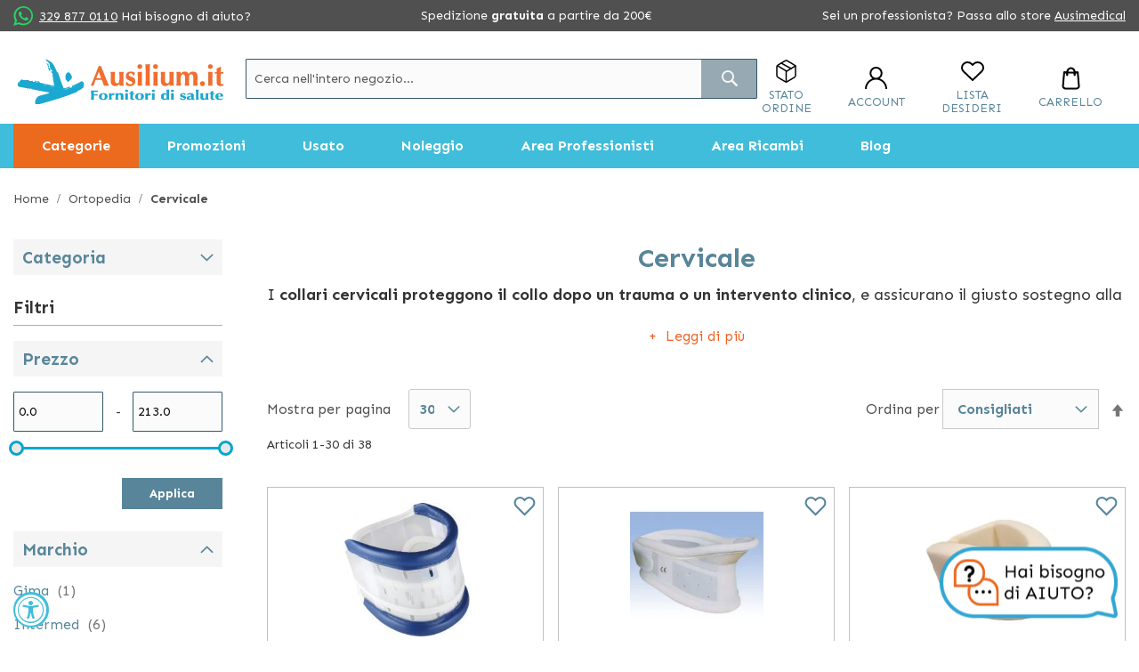

--- FILE ---
content_type: text/html; charset=UTF-8
request_url: https://www.ausilium.it/cervicale.htm
body_size: 48056
content:
<!doctype html>
<html lang="it">
    <head >
        
        <meta charset="utf-8"/>
<meta name="title" content="Collari Cervicali Morbidi, Semirigidi e Rigidi | Ausilium"/>
<meta name="description" content="Scopri il vasto catalogo di Collari Cervicali Morbidi, Semirigidi e Rigidi e acquista, direttamente a casa tua e a prezzi vantaggiosi, su Ausilium.it!"/>
<meta name="keywords" content="collare, collare ortopedico, prodotti ortopedici, cervicale, prodotti cervicali, articoli cervicali, presidi ortopedici, collare cervicale, torcicollo, dolori reumatici, prodotti ortopedici collo, ortopedia collo"/>
<meta name="robots" content="INDEX,FOLLOW"/>
<meta name="viewport" content="width=device-width, initial-scale=1"/>
<meta name="format-detection" content="telephone=no"/>
<meta name="google-site-verification" content="wqNACp2HuKNQzbD6ZHmL3Sh9vcLMaEX2-ZEXQBwU4lY"/>
<title>Collari Cervicali Morbidi, Semirigidi e Rigidi | Ausilium</title>
<link  rel="stylesheet" type="text/css"  media="all" href="https://www.ausilium.it/static/version1763024742/_cache/merged/ab621fd8467d7eacee914f4cba245967.min.css" />
<link  rel="stylesheet" type="text/css"  media="screen and (min-width: 768px)" href="https://www.ausilium.it/static/version1763024742/frontend/Spotview/Ausilium/it_IT/css/styles-l.min.css" />


<link rel="preload" as="font" crossorigin="anonymous" href="https://www.ausilium.it/static/version1763024742/frontend/Spotview/Ausilium/it_IT/fonts/opensans/light/opensans-300.woff2" />
<link rel="preload" as="font" crossorigin="anonymous" href="https://www.ausilium.it/static/version1763024742/frontend/Spotview/Ausilium/it_IT/fonts/opensans/regular/opensans-400.woff2" />
<link rel="preload" as="font" crossorigin="anonymous" href="https://www.ausilium.it/static/version1763024742/frontend/Spotview/Ausilium/it_IT/fonts/opensans/semibold/opensans-600.woff2" />
<link rel="preload" as="font" crossorigin="anonymous" href="https://www.ausilium.it/static/version1763024742/frontend/Spotview/Ausilium/it_IT/fonts/opensans/bold/opensans-700.woff2" />
<link rel="preload" as="font" crossorigin="anonymous" href="https://www.ausilium.it/static/version1763024742/frontend/Spotview/Ausilium/it_IT/fonts/Luma-Icons.woff2" />
<link  rel="preconnect" href="https://fonts.googleapis.com" />
<link  rel="preconnect" href="https://fonts.gstatic.com" />
<link  rel="stylesheet" href="https://fonts.googleapis.com/css2?family=Sen:wght@400;700&display=swap" />
<link  rel="icon" type="image/x-icon" href="https://www.ausilium.it/media/favicon/default/favicon.png" />
<link  rel="shortcut icon" type="image/x-icon" href="https://www.ausilium.it/media/favicon/default/favicon.png" />
<link  rel="canonical" href="https://www.ausilium.it/cervicale.htm" />
<!-- BEGIN MerchantWidget Code -->




<!-- END MerchantWidget Code -->

<!-- anti-flicker snippet (recommended)  -->
<!--style>.async-hide { opacity: 0 !important} </style-->


<style type="text/css">
.catalog-product-view #google-merchantwidget-iframe-wrapper{
margin-bottom: 55px;
}

body button.iubenda-tp-btn.iubenda-cs-preferences-link {
display:none!important;
}

#header-top-content {
    background-color: #505050;
    color: #fff;
}

body.chat-opened.catalog-product-view iframe#launcher {
        z-index: 100 !important;
}
</style>

        
<!-- Google Tag Manager by MagePal -->



<!-- End Google Tag Manager by MagePal -->



<link rel="stylesheet" type="text/css" media="all" href="https://maxcdn.bootstrapcdn.com/font-awesome/latest/css/font-awesome.min.css">
    <link rel="next" href="https://www.ausilium.it/cervicale.htm?p=2" />
</head>
    <body data-container="body"
          data-mage-init='{"loaderAjax": {}, "loader": { "icon": "https://www.ausilium.it/static/version1763024742/frontend/Spotview/Ausilium/it_IT/images/loader-2.gif"}}'
        class="page-with-filter page-products categorypath-cervicale category-cervicale catalog-category-view page-layout-2columns-left">
        
<!-- Google Tag Manager by MagePal -->
<noscript><iframe src="//www.googletagmanager.com/ns.html?id=GTM-T7QJT2G4"
height="0" width="0" style="display:none;visibility:hidden"></iframe></noscript>
<!-- End Google Tag Manager by MagePal -->



    <noscript>
        <div class="message global noscript">
            <div class="content">
                <p>
                    <strong>I JavaScript sembrano essere disabilitati nel tuo browser.</strong>
                    <span>Per una migliore esperienza sul nostro sito, assicurati di attivare i javascript nel tuo browser.</span>
                </p>
            </div>
        </div>
    </noscript>





<!-- Start DataLayer by MagePal -->

<!-- Start DataLayer by MagePal  -->

<div class="page-wrapper"><header class="page-header"><div class="panel wrapper"><div class="panel header"><a class="action skip contentarea"
   href="#contentarea">
    <span>
        Salta al contenuto    </span>
</a>
<style>
div.klarna-inclusion {
margin: 0;
display: none !important;
}
div.klarna-inclusion .widget.block.block-static-block {
height: 0;
margin: 0;
display: none !important;
}
#noleggio-accordion .product.info:hover {
text-decoration: none;
}
#noleggio-accordion .product.info:hover span.data-title {
text-decoration: underline;
}
.catalog-product-view .ausilium-no-stress p:nth-child(3) {
display: none;
}

</style>
<div class="klarna-inclusion" style="height: 0px !important;"><div class="widget block block-static-block">
    </div>
</div>
<!--------------------- end inclusion ------------------>
<style>
span.we-call-you {
border-bottom: 1px solid #4e4e4e;
cursor: pointer
}

@media screen and (min-width: 400px) {
            .header-contact a {
            margin-left : 3px;
}


#header-top-content .header-shipping {
max-width: 270px;
}
@media only screen and (max-width: 1160px) {
  div.header-shipping.hide-tablet {
    display:none;
  }
}

@media only screen and (max-width: 767px) {
    #header-top-content span {
        font-size: 12px;
        line-height: 22px!important;
        color: #4e4e4e;
    }
}
</style>
<div id="header-top-content">
<div class="header-contact hide-tablet">
<div class="phone contacts"><span class="sv-whatsapp-icon">&nbsp;</span> <!-- <a href="https://api.whatsapp.com/send?phone=+393298770110&amp;text=Salve%20vi%20contatto%20per%20avere%20info">329 877 0110</a> --> <a href="https://app.spoki.it/wd/65a27d7b-166a-46b8-b725-ad5a84c12f5d/">329 877 0110</a> <span class=">|<!--whatsapp finisce qui --></a><a href=">Hai bisogno di aiuto?</span></div>
</div>
<div class="header-shipping hide-tablet w-100 d-block mx-auto text-center md-mx-0 md-w-auto">Spedizione <strong>gratuita</strong> a partire da 200€</div>
<div class="header-switch hide-tablet"><span class="hide-tablet">Sei un professionista? Passa allo store</span> <a class="header-switch-link" href="https://medical.ausilium.it/">Ausimedical</a></div>
</div></div></div><div class="sticky-header-wrapper"><div class="header content"><span data-action="toggle-nav" class="action nav-toggle"><span>Toggle Nav</span></span>
<a
    class="logo"
    href="https://www.ausilium.it/"
    title="Ausili&#x20;per&#x20;disabili&#x20;e&#x20;anziani"
    aria-label="store logo">
    <img src="https://www.ausilium.it/media/logo/stores/1/Ausilium-logo-fornitori.png"
         title="Ausili&#x20;per&#x20;disabili&#x20;e&#x20;anziani"
         alt="Ausili&#x20;per&#x20;disabili&#x20;e&#x20;anziani"
                            />
</a>
<ul class="header-actions-wrapper">
        <li class="header-actions-item header-actions-order_status">
        <div class="order-status-wrapper">
    <a class="header-link" data-trigger="openStatusOrderDesktop" rel="nofollow">
        <i class="sv-box-icon header-icon"></i>
        <p class="header-action-text">
            Stato Ordine        </p>
    </a>
</div>
<div style="display:none;" data-bind="mageInit: {
        'orderStatusPopup':{
            'type': 'popup',
            'title': 'Stato ordine',
            'trigger': '[data-trigger=openStatusOrderDesktop]',
            'responsive': true,
            'buttons': [],
            'statusLabels': '[{&quot;value&quot;:&quot;advanced_reports&quot;,&quot;label&quot;:&quot;Advanced Reports&quot;},{&quot;value&quot;:&quot;canceled&quot;,&quot;label&quot;:&quot;Canceled&quot;},{&quot;value&quot;:&quot;closed&quot;,&quot;label&quot;:&quot;Closed&quot;},{&quot;value&quot;:&quot;complete&quot;,&quot;label&quot;:&quot;Completo Spedito&quot;},{&quot;value&quot;:&quot;completo_non_spedito&quot;,&quot;label&quot;:&quot;Completo non Spedito&quot;},{&quot;value&quot;:&quot;da_gestire_fatturazione_post&quot;,&quot;label&quot;:&quot;Da gestire - fatturazione post&quot;},{&quot;value&quot;:&quot;dropship&quot;,&quot;label&quot;:&quot;Elaborazione Dropship&quot;},{&quot;value&quot;:&quot;dropship_gsped&quot;,&quot;label&quot;:&quot;[Gsped] Dropship Nuovo&quot;},{&quot;value&quot;:&quot;dropship_gsped_inviato&quot;,&quot;label&quot;:&quot;[Gsped] Dropship Inviato&quot;},{&quot;value&quot;:&quot;dropship_gsped_stamp&quot;,&quot;label&quot;:&quot;[Gsped] Dropship stampato&quot;},{&quot;value&quot;:&quot;etichetta_creata&quot;,&quot;label&quot;:&quot;Etichetta creata&quot;},{&quot;value&quot;:&quot;fatturato_da_elaborare&quot;,&quot;label&quot;:&quot;Fatturato da Elaborare&quot;},{&quot;value&quot;:&quot;fd_farmoderm&quot;,&quot;label&quot;:&quot;FD Farmoderm&quot;},{&quot;value&quot;:&quot;fd_gardening&quot;,&quot;label&quot;:&quot;FD Gardening&quot;},{&quot;value&quot;:&quot;fd_hartmann&quot;,&quot;label&quot;:&quot;FD Hartmann&quot;},{&quot;value&quot;:&quot;fraud&quot;,&quot;label&quot;:&quot;Sospetta Frode&quot;},{&quot;value&quot;:&quot;gestione_gsped&quot;,&quot;label&quot;:&quot;[Gsped] Gestione&quot;},{&quot;value&quot;:&quot;gsped_stampata&quot;,&quot;label&quot;:&quot;[Gped] Stampata&quot;},{&quot;value&quot;:&quot;holded&quot;,&quot;label&quot;:&quot;On Hold&quot;},{&quot;value&quot;:&quot;info_cliente_disp&quot;,&quot;label&quot;:&quot;Info cliente disponibilit\u00e0&quot;},{&quot;value&quot;:&quot;in_attesa_pagamento&quot;,&quot;label&quot;:&quot;Ricevuta pagamento&quot;},{&quot;value&quot;:&quot;in_gestione&quot;,&quot;label&quot;:&quot;In gestione&quot;},{&quot;value&quot;:&quot;lengow_technical_error&quot;,&quot;label&quot;:&quot;Lengow Technical Error&quot;},{&quot;value&quot;:&quot;magnews_canceled&quot;,&quot;label&quot;:&quot;Annullato.&quot;},{&quot;value&quot;:&quot;magnews_pending&quot;,&quot;label&quot;:&quot;In attesa pagamento.&quot;},{&quot;value&quot;:&quot;magnews_pending_payment&quot;,&quot;label&quot;:&quot;Pagamento in attesa&quot;},{&quot;value&quot;:&quot;ordine_in_verifica&quot;,&quot;label&quot;:&quot;Ordine in Verifica&quot;},{&quot;value&quot;:&quot;parte_dal_fornitore&quot;,&quot;label&quot;:&quot;Parte dal fornitore&quot;},{&quot;value&quot;:&quot;payment_review&quot;,&quot;label&quot;:&quot;Payment Review&quot;},{&quot;value&quot;:&quot;paypal_canceled_reversal&quot;,&quot;label&quot;:&quot;PayPal Canceled Reversal&quot;},{&quot;value&quot;:&quot;paypal_reversed&quot;,&quot;label&quot;:&quot;PayPal Reversed&quot;},{&quot;value&quot;:&quot;pending&quot;,&quot;label&quot;:&quot;In attesa pagamento&quot;},{&quot;value&quot;:&quot;pending_payment&quot;,&quot;label&quot;:&quot;Pending Payment&quot;},{&quot;value&quot;:&quot;pending_paypal&quot;,&quot;label&quot;:&quot;Pending PayPal&quot;},{&quot;value&quot;:&quot;processing&quot;,&quot;label&quot;:&quot;Processing&quot;},{&quot;value&quot;:&quot;processing_fatturazione_post&quot;,&quot;label&quot;:&quot;Processing - Fatturazione Post&quot;},{&quot;value&quot;:&quot;reminder_sent&quot;,&quot;label&quot;:&quot;In attesa pagamento [reminder inviato]&quot;},{&quot;value&quot;:&quot;ritiro_in_sede&quot;,&quot;label&quot;:&quot;Ritiro in sede&quot;},{&quot;value&quot;:&quot;special_pending&quot;,&quot;label&quot;:&quot;[SPECIAL] Pending&quot;},{&quot;value&quot;:&quot;spedito_fatturazione_post&quot;,&quot;label&quot;:&quot;Spedito - Fatturazione Post&quot;},{&quot;value&quot;:&quot;spedito_parziale&quot;,&quot;label&quot;:&quot;Spedito Parziale&quot;},{&quot;value&quot;:&quot;waiting_authorozation&quot;,&quot;label&quot;:&quot;Waiting Authorization&quot;}]'
        }}">
    <div class="content">
        <div class="form-wrap">
            <form class="order-status-form" method="GET" autocomplete="on" data-mage-init='{"validation": {}}'>
                <p>Riempiendo questo modulo potrai conoscere in tempo reale lo stato del tuo ordine. </p>
                <p>E' necessario disporre del Numero d'Ordine per poter ricevere informazioni sullo stato del Tuo ordine.</p>
                <fieldset class="fieldset">
                    <legend class="legend"><span>I campi contrassegnati da asterisco (*) sono obbligatori </span></legend><br>
                    <div class="field required">
                        <label class="label">Numero d'ordine</label>
                        <div class="control">
                            <input type="text" name="orderIncrementId" value="" title="Order Increment ID" class="input-text" data-validate="{required:true}" placeholder="Numero d'ordine" />
                        </div>
                    </div>
                </fieldset>
                <div class="actions-toolbar">
                    <div class="primary">
                        <button type="submit" id="orderStatusButton" class="action submit primary" title="Invia"><span>Invia</span></button>
                    </div>
                </div>
            </form>
        </div>
        <div class="result-wrap" style="display: none">
            <div class="result-content">

            </div>
            <div class="result-info-block">
                            </div>

            <div class="actions-toolbar">
                <div class="primary">
                    <button type="button" data-role="closeBtn" class="action primary" title="Chiudi"><span>Chiudi</span></button>
                </div>
                <div class="secondary">
                    <button type="button" data-role="resetModal" class="action secondary" title="Controlla un altro ordine"><span>Controlla un altro ordine</span></button>
                </div>
            </div>
        </div>
    </div>
</div>
    </li>
        <li class="header-actions-item header-actions-customer">
        
<div data-block="dropdown" class="customer-wrapper">
    <a rel="nofollow" class="header-link" data-trigger="trigger">
        <i class="sv-customer-icon header-icon"></i>
        <p class="header-action-text" id="login-action-text">
			Account        </p>
    </a>
    <div class="block block-login"
         data-mage-init='{
        "dropdownDialog": {
            "defaultDialogClass": "customer-dropdown-dialog",
            "appendTo": "[data-block=dropdown]",
            "triggerTarget":"[data-trigger=trigger]",
            "position": { "my": "center", "at": "center", "of": ".customer-wrapper", "collision": "fit" },
            "timeout": 2000,
            "closeOnMouseLeave": false,
            "closeOnEscape": true,
            "triggerClass": "active",
            "parentClass": "active",
            "draggable": false,
            "buttons": []
        }
     }'>
        <div id="customer-content-wrapper" class="customer-dropdown-widget" data-mage-init='{"customerDropdown": {}}'>
            <div class="login-dropdown" style="display: none">
				
	<div data-am-js="am-login-overlay">
		<div class="amsl-popup-block"
		     data-am-js="am-login-popup">
			<div class="amsl-content-wrapper" data-am-js="am-content-wrapper"></div>
            <!-- USERNAME E PASSWORD LOGIN -->
			<div>
                <div class="login-dropdown-header">
                    <div class="h3">Utente registrato</div>
                    <small>* Campi obbligatori</small>
                </div>

				<div class="login-dropdown-account-login amsl-content amsl-login-content">
					<p class="amsl-error -default" data-am-js="am-default-error"></p>
					<div class="amsl-form">
						<div class="block block-customer-login">
	<div class="block-title">
		<strong id="block-customer-login-heading" role="heading" aria-level="2">Clienti registrati</strong>
        <small>&#x2A;&#x20;Campi&#x20;obbligatori</small>
	</div>
	<div class="block-content" aria-labelledby="block-customer-login-heading">
		<form class="form form-login form-animated-label"
		      action="https://www.ausilium.it/customer/account/loginPost/"
		      method="post"
		      id="login-form"
		      data-mage-init='{"validation":{}}'>
			<input name="form_key" type="hidden" value="PbvrGpVne1U2e8iZ" />			<fieldset class="fieldset login" data-hasrequired="&#x2A;&#x20;Campi&#x20;obbligatori">
				<div class="field email required" data-mage-init='{"animatedInputLabel":{}}'>
					<label class="label" for="email"><span>Email</span></label>
					<div class="control">
						<input name="login[username]" value=""  autocomplete="off" id="email" type="email" class="input-text" title="Email" data-mage-init='{"mage/trim-input":{}}' data-validate="{required:true, 'validate-email':true}">
					</div>
				</div>
				<div class="field password required" data-mage-init='{"animatedInputLabel":{}}'>
					<label for="pass" class="label"><span>Password</span></label>
					<div class="control">
						<input name="login[password]" type="password"  autocomplete="off" class="input-text" id="pass" title="Password" data-validate="{required:true}">
					</div>
				</div>
				<!-- BLOCK captcha_login --><!-- /BLOCK captcha_login -->				<div class="actions-toolbar">
					<div class="primary"><button type="submit" class="action login primary" name="send" id="send2"><span>Accedi</span></button></div>
					<div class="secondary"><a class="action remind" href="https://www.ausilium.it/customer/account/forgotpassword/"><span>Hai dimenticato la password?</span></a></div>
				</div>
			</fieldset>
		</form>
	</div>
</div>

					</div>
												<span class="amsl-separator">
        <span class="amsl-icon">o</span>
    </span>
	<div class="amsl-social-wrapper">
		<div class="amsl-social-login ">
			<p class="amsl-error -social" data-am-js="am-social-error"></p>
			<div class="h3 amsl-title">Accedi con i tuoi Social </div>
			<div class="amsl-buttons" data-amslogin="button-wrap">
									<div class="amsl-button-wrapper  ">
						<a class="amsl-button -google"
						   href="https://www.ausilium.it/amsociallogin/social/login/?type=google"
						  						   title="Sign in with Google">
							<span class="amsl-social-icon"></span>
													</a>
					</div>
									<div class="amsl-button-wrapper  ">
						<a class="amsl-button -facebook"
						   href="https://www.ausilium.it/amsociallogin/social/login/?type=facebook"
						  						   title="Sign in with Facebook">
							<span class="amsl-social-icon"></span>
													</a>
					</div>
									<div class="amsl-button-wrapper  ">
						<a class="amsl-button -amazon"
						   href="https://www.ausilium.it/amsociallogin/social/login/?type=amazon"
						  						   title="Sign in with Amazon">
							<span class="amsl-social-icon"></span>
													</a>
					</div>
							</div>
		</div>
	</div>
	
									</div>
                <div class="login-dropdown-account-create">
                    <div class="h3 amsl-title">Nuovo utente</div>
                    <a href="https://www.ausilium.it/customer/account/create/" class="action primary">
                        <span>Crea un account</span>
                    </a>
                </div>
			</div>
            <!-- END OF USERNAME E PASSWORD LOGIN -->
		</div>
		
	</div>
            </div>
            <div class="user-dropdown" style="display: none">
		        <ul>
                    <li><a rel="nofollow" href="https://www.ausilium.it/customer/account/">Il mio account</a></li>
                    <li><a rel="nofollow" href="https://www.ausilium.it/sales/order/history/">I miei ordini</a></li>
                    <li><a rel="nofollow" href="https://www.ausilium.it/customer/address/">I miei indirizzi</a></li>
                    <li><a rel="nofollow" href="https://www.ausilium.it/customer/account/edit/">I miei dati</a></li>
                    <li><a rel="nofollow" href="#">Richiesta reso</a></li>
                    <li><a rel="nofollow" href="https://www.ausilium.it/customer/account/logout/">Log out</a></li>
                </ul>
            </div>
        </div>
    </div>
</div>
    </li>
        <li class="header-actions-item header-actions-wishlist">
        <div class="wishlist-wrapper">
    <a class="header-link" href="https://www.ausilium.it/wishlist/" rel="nofollow">
        <i class="sv-wishlist-icon header-icon"></i>
        <p class="header-action-text">
			Lista desideri        </p>
    </a>
</div>
    </li>
        <li class="header-actions-item minicart">
        
<div data-block="minicart" class="minicart-wrapper">
	<a class="action showcart header-link" rel="nofollow" href="https://www.ausilium.it/checkout/cart/"
	   data-bind="scope: 'minicart_content'">
        <i class="sv-cart-icon header-icon"></i>
        <p class="header-action-text">Carrello</p>
		<span class="counter qty empty"
		      data-bind="css: { empty: !!getCartParam('summary_count') == false && !isLoading() }, blockLoader: isLoading">
            <span class="counter-number"><!-- ko text: getCartParam('summary_count') --><!-- /ko --></span>
            <span class="counter-label">
            <!-- ko if: getCartParam('summary_count') -->
	            <!-- ko text: getCartParam('summary_count') --><!-- /ko -->
	            <!-- ko i18n: 'items' --><!-- /ko -->
	            <!-- /ko -->
            </span>
        </span>
	</a>
			<div class="block block-minicart"
		     data-role="dropdownDialog"
		     data-mage-init='{"dropdownDialog":{
                "appendTo":"[data-block=minicart]",
                "triggerTarget":".showcart",
                "timeout": "2000",
                "closeOnMouseLeave": false,
                "closeOnEscape": true,
                "triggerClass":"active",
                "parentClass":"active",
                "buttons":[]}}'>
			<div id="minicart-content-wrapper" data-bind="scope: 'minicart_content'">
                <div id="free-shipping-threshold" data-bind="scope: 'free-shipping-threshold'">
    <!-- ko template: getTemplate() --><!-- /ko -->
</div>
				<!-- ko template: getTemplate() --><!-- /ko -->
			</div>
					</div>
		
	
</div>


    </li>
    </ul>
<div class="block block-search">
    <div class="block block-title"><strong>Cerca</strong></div>
    <div class="block block-content">
        <form class="form minisearch" id="search_mini_form"
              action="https://www.ausilium.it/catalogsearch/result/" method="get">
            <div class="field search">
                <label class="label" for="search" data-role="minisearch-label">
                    <span>Cerca</span>
                </label>
                <div class="control">
                    <input id="search"
                           data-mage-init='{"quickSearch":{
                                "formSelector":"#search_mini_form",
                                "url":"https://www.ausilium.it/search/ajax/suggest/",
                                "destinationSelector":"#search_autocomplete",
                                "minSearchLength":"3"}
                           }'
                           type="text"
                           name="q"
                           value=""
                           placeholder="Cerca&#x20;nell&#x27;intero&#x20;negozio..."
                           class="input-text"
                           maxlength="128"
                           role="combobox"
                           aria-haspopup="false"
                           aria-autocomplete="both"
                           autocomplete="off"
                           aria-expanded="false"/>
                    <div id="search_autocomplete" class="search-autocomplete"></div>
                    <div class="nested">
    <a class="action advanced" href="https://www.ausilium.it/catalogsearch/advanced/" data-action="advanced-search">
        Ricerca avanzata    </a>
</div>
                </div>
            </div>
            <div class="actions">
                <button type="submit"
                    title="Cerca"
                    class="action search"
                    aria-label="Search"
                >
                    <span>Cerca</span>
                </button>
            </div>
        </form>
    </div>
</div>
</div>	<div class="sections nav-sections">
				<div class="section-items nav-sections-items">
											
<nav data-action="navigation">
	
<div id="desktopmenu">
        <ul class="desktopmenu-wrap navigation">
        <li class="level0 category-item level-top ui-menu-item categories-nav-item" role="presentation">
            <a href="javascript:void(0)" class="level-top ui-corner-all" role="menuitem" data-target="category">
                <span class="ui-menu-icon ui-icon ui-icon-carat-1-e"></span><span>Categorie</span>
            </a>
        </li>
        <li class="level0 category-item level-top ui-menu-item" role="presentation">
            <a href="javascript:void(0)" class="level-top ui-corner-all" role="menuitem" data-target="promotion">
                <span class="ui-menu-icon ui-icon ui-icon-carat-1-e"></span><span>Promozioni</span>
            </a>
        </li>
                    <li class="level0 category-item level-top ui-menu-item" role="presentation">
                <a href="javascript:void(0)" class="level-top ui-corner-all" role="menuitem" data-target="usato">
                    <span class="ui-menu-icon ui-icon ui-icon-carat-1-e"></span><span>Usato</span>
                </a>
            </li>
                            <li class="level0 nav-10 category-item last level-top ui-menu-item" role="presentation">
                <a href="javascript:void(0)" class="level-top ui-corner-all" role="menuitem" data-target="noleggio">
                    <span class="ui-menu-icon ui-icon ui-icon-carat-1-e"></span><span>Noleggio</span>
                </a>
            </li>
                            <li class="level0 category-item level-top ui-menu-item" role="presentation">
                <a href="https://www.ausilium.it/area-professionisti.htm" class="level-top ui-corner-all" role="menuitem">
                    <span class="ui-menu-icon ui-icon ui-icon-carat-1-e"></span><span>Area Professionisti</span>
                </a>
            </li>
            <li class="level0 category-item level-top ui-menu-item" role="presentation">
                <a href="https://www.ausilium.it/area-ricambi.htm" class="level-top ui-corner-all" role="menuitem">
                    <span class="ui-menu-icon ui-icon ui-icon-carat-1-e"></span><span>Area Ricambi</span>
                </a>
            </li>
                <li class="level0 category-item level-top ui-menu-item" role="presentation">
            <a href="https://www.ausilium.it/blog/" class="level-top ui-corner-all" role="menuitem" target="_blank">
                <span class="ui-menu-icon ui-icon ui-icon-carat-1-e"></span><span>Blog</span>
            </a>
        </li>
            </ul>
    <div class="desktopmenu-megamenu-wrap">
        <div class="level0 category-item level-bottom" data-subtarget="category">
            <a class="level-bottom-title" href="javascript:void(0)">Categorie</a>
            <div  class="level0 nav-1 category-item first level-sub-top parent"  ><a href="https://www.ausilium.it/ausili-bagno.htm"  class="level-sub-top" ><span>Ausili per il Bagno Disabili</span></a></div><div class="level0 submenu "><span class='level-bottom-title'>Ausili per il Bagno Disabili</span><div class="submenu-child"><div  class="level1 nav-1-1 category-item first parent"  ><a href="https://www.ausilium.it/ausili-per-la-vasca-da-bagno.htm" ><span>Ausili per la vasca da bagno</span></a></div><div class="level1 submenu "><span class='level-bottom-title'>Ausili per la vasca da bagno</span><div  class="level2 nav-1-1-1 category-item first"  ><a href="https://www.ausilium.it/sedie-maniglie-e-accessori.htm" ><span>Sedie, maniglie e accessori</span></a></div><div  class="level2 nav-1-1-2 category-item last"  ><a href="https://www.ausilium.it/vasche-da-bagno.htm" ><span>Vasche da bagno</span></a></div></div><!-- end submenu --><div  class="level1 nav-1-2 category-item parent"  ><a href="https://www.ausilium.it/ausili-per-la-doccia.htm" ><span>Ausili per la doccia</span></a></div><div class="level1 submenu "><span class='level-bottom-title'>Ausili per la doccia</span><div  class="level2 nav-1-2-1 category-item first"  ><a href="https://www.ausilium.it/sedie-da-doccia.htm" ><span>Sedie da doccia</span></a></div><div  class="level2 nav-1-2-2 category-item last"  ><a href="https://www.ausilium.it/set-doccia-maniglie-e-accessori.htm" ><span>Set doccia, maniglie e accessori</span></a></div></div><!-- end submenu --><div  class="level1 nav-1-3 category-item parent"  ><a href="https://www.ausilium.it/ausili-per-il-wc.htm" ><span>Ausili per il Wc</span></a></div><div class="level1 submenu "><span class='level-bottom-title'>Ausili per il Wc</span><div  class="level2 nav-1-3-1 category-item first"  ><a href="https://www.ausilium.it/sedie-da-comodo.htm" ><span>Sedie da comodo</span></a></div><div  class="level2 nav-1-3-2 category-item"  ><a href="https://www.ausilium.it/maniglie-corrimano-e-accessori-wc.htm" ><span>Maniglie, corrimano e accessori Wc</span></a></div><div  class="level2 nav-1-3-3 category-item last"  ><a href="https://www.ausilium.it/padelle-wc.htm" ><span>Padelle WC Sanitarie Morbide</span></a></div></div><!-- end submenu --><div  class="level1 nav-1-4 category-item last"  ><a href="https://www.ausilium.it/ausili-per-igiene-personale.htm" ><span>Ausili per Igiene personale</span></a></div></div> <!-- close html --></div><!-- end submenu --><div  class="level0 nav-2 category-item level-sub-top parent"  ><a href="https://www.ausilium.it/disabili-e-anziani.htm"  class="level-sub-top" ><span>Disabili e Anziani</span></a></div><div class="level0 submenu "><span class='level-bottom-title'>Disabili e Anziani</span><div class="submenu-child"><div  class="level1 nav-2-1 category-item first parent"  ><a href="https://www.ausilium.it/ausili-pc-e-per-la-comunicazione.htm" ><span>Ausili PC e Informatici</span></a></div><div class="level1 submenu "><span class='level-bottom-title'>Ausili PC e Informatici</span><div  class="level2 nav-2-1-1 category-item first"  ><a href="https://www.ausilium.it/telefoni-e-cellulari-per-anziani.htm" ><span>Telefoni e cellulari per anziani</span></a></div><div  class="level2 nav-2-1-2 category-item"  ><a href="https://www.ausilium.it/tastiere.htm" ><span>Tastiere</span></a></div><div  class="level2 nav-2-1-3 category-item"  ><a href="https://www.ausilium.it/mouse.htm" ><span>Mouse</span></a></div><div  class="level2 nav-2-1-4 category-item"  ><a href="https://www.ausilium.it/sensori.htm" ><span>Sensori</span></a></div><div  class="level2 nav-2-1-5 category-item"  ><a href="https://www.ausilium.it/comunicatori-portatili.htm" ><span>Comunicatori portatili</span></a></div><div  class="level2 nav-2-1-6 category-item last"  ><a href="https://www.ausilium.it/ausili-tecnologici-vari.htm" ><span>Ausili Tecnologici Vari</span></a></div></div><!-- end submenu --><div  class="level1 nav-2-2 category-item parent"  ><a href="https://www.ausilium.it/ausili-antidecubito-1.htm" ><span>Ausili antidecubito</span></a></div><div class="level1 submenu "><span class='level-bottom-title'>Ausili antidecubito</span><div  class="level2 nav-2-2-1 category-item first"  ><a href="https://www.ausilium.it/cuscini-antidecubito.htm" ><span>Cuscini Antidecubito</span></a></div><div  class="level2 nav-2-2-2 category-item"  ><a href="https://www.ausilium.it/materassi-antidecubito.htm" ><span>Materassi Antidecubito</span></a></div><div  class="level2 nav-2-2-3 category-item last"  ><a href="https://www.ausilium.it/velli-antidecubito.htm" ><span>Velli Antidecubito</span></a></div></div><!-- end submenu --><div  class="level1 nav-2-3 category-item parent"  ><a href="https://www.ausilium.it/ausili-per-l-udito.htm" ><span>Ausili per l&#039;udito</span></a></div><div class="level1 submenu "><span class='level-bottom-title'>Ausili per l&#039;udito</span><div  class="level2 nav-2-3-1 category-item first"  ><a href="https://www.ausilium.it/sveglie-e-orologi.htm" ><span>Sveglie e Orologi</span></a></div><div  class="level2 nav-2-3-2 category-item"  ><a href="https://www.ausilium.it/trasmettitori.htm" ><span>Trasmettitori</span></a></div><div  class="level2 nav-2-3-3 category-item"  ><a href="https://www.ausilium.it/ricevitori.htm" ><span>Ricevitori</span></a></div><div  class="level2 nav-2-3-4 category-item last"  ><a href="https://www.ausilium.it/amplificatori.htm" ><span>Amplificatori</span></a></div></div><!-- end submenu --><div  class="level1 nav-2-4 category-item parent"  ><a href="https://www.ausilium.it/ausili-in-cucina.htm" ><span>Ausili in cucina</span></a></div><div class="level1 submenu "><span class='level-bottom-title'>Ausili in cucina</span><div  class="level2 nav-2-4-1 category-item first"  ><a href="https://www.ausilium.it/bicchieri-per-disabili.htm" ><span>Bicchieri per Disabili</span></a></div><div  class="level2 nav-2-4-2 category-item"  ><a href="https://www.ausilium.it/piatti-e-taglieri-per-disabili.htm" ><span>Piatti e Taglieri per Disabili</span></a></div><div  class="level2 nav-2-4-3 category-item"  ><a href="https://www.ausilium.it/posate-per-disabili.htm" ><span>Posate per Disabili</span></a></div><div  class="level2 nav-2-4-4 category-item last"  ><a href="https://www.ausilium.it/altri-ausili.htm" ><span>Altri Ausili</span></a></div></div><!-- end submenu --><div  class="level1 nav-2-5 category-item parent"  ><a href="https://www.ausilium.it/poltrone.htm" ><span>Poltrone</span></a></div><div class="level1 submenu "><span class='level-bottom-title'>Poltrone</span><div  class="level2 nav-2-5-1 category-item first"  ><a href="https://www.ausilium.it/poltrone-elevabili.htm" ><span>Poltrone Elevabili</span></a></div><div  class="level2 nav-2-5-2 category-item last"  ><a href="https://www.ausilium.it/accessori-poltrone.htm" ><span>Accessori poltrone</span></a></div></div><!-- end submenu --><div  class="level1 nav-2-6 category-item"  ><a href="https://www.ausilium.it/trasferimento.htm" ><span>Trasferimento</span></a></div><div  class="level1 nav-2-7 category-item"  ><a href="https://www.ausilium.it/vestiario.htm" ><span>Vestiario</span></a></div><div  class="level1 nav-2-8 category-item"  ><a href="https://www.ausilium.it/teleassistenza.htm" ><span>Teleassistenza Beghelli</span></a></div><div  class="level1 nav-2-9 category-item parent"  ><a href="https://www.ausilium.it/incontinenza.htm" ><span>Incontinenza</span></a></div><div class="level1 submenu "><span class='level-bottom-title'>Incontinenza</span><div  class="level2 nav-2-9-1 category-item first"  ><a href="https://www.ausilium.it/incontinenza-donna.htm" ><span>Incontinenza Donna</span></a></div><div  class="level2 nav-2-9-2 category-item"  ><a href="https://www.ausilium.it/incontinenza-uomo.htm" ><span>Incontinenza Uomo</span></a></div><div  class="level2 nav-2-9-3 category-item"  ><a href="https://www.ausilium.it/pannoloni-a-mutanda.htm" ><span>Pannoloni a mutanda</span></a></div><div  class="level2 nav-2-9-4 category-item"  ><a href="https://www.ausilium.it/pannoloni-con-fissaggio-a-cintura.htm" ><span>Pannoloni con fissaggio a cintura</span></a></div><div  class="level2 nav-2-9-5 category-item"  ><a href="https://www.ausilium.it/pannoloni-pants.htm" ><span>Pannoloni Pants</span></a></div><div  class="level2 nav-2-9-6 category-item last"  ><a href="https://www.ausilium.it/traverse-letto.htm" ><span>Traverse letto</span></a></div></div><!-- end submenu --><div  class="level1 nav-2-10 category-item parent"  ><a href="https://www.ausilium.it/letti-e-sollevatori.htm" ><span>Letti e sollevatori</span></a></div><div class="level1 submenu "><span class='level-bottom-title'>Letti e sollevatori</span><div  class="level2 nav-2-10-1 category-item first"  ><a href="https://www.ausilium.it/stabilizzatori.htm" ><span>Stabilizzatori</span></a></div><div  class="level2 nav-2-10-2 category-item"  ><a href="https://www.ausilium.it/letti-disabili-e-anziani.htm" ><span>Letti Disabili e Anziani</span></a></div><div  class="level2 nav-2-10-3 category-item"  ><a href="https://www.ausilium.it/letti-e-materassi-bariatrici.htm" ><span>Letti e Materassi Bariatrici</span></a></div><div  class="level2 nav-2-10-4 category-item"  ><a href="https://www.ausilium.it/sollevatori.htm" ><span>Sollevatori</span></a></div><div  class="level2 nav-2-10-5 category-item"  ><a href="https://www.ausilium.it/imbragature-sollevamalati.htm" ><span>Imbragature Sollevamalati</span></a></div><div  class="level2 nav-2-10-6 category-item"  ><a href="https://www.ausilium.it/accessori-letti.htm" ><span>Accessori Letti</span></a></div><div  class="level2 nav-2-10-7 category-item last"  ><a href="https://www.ausilium.it/contenzione-letto.htm" ><span>Contenzione letto</span></a></div></div><!-- end submenu --><div  class="level1 nav-2-11 category-item parent"  ><a href="https://www.ausilium.it/ausili-per-l-autosufficienza.htm" ><span>Supporti per Bagno e Letto</span></a></div><div class="level1 submenu "><span class='level-bottom-title'>Supporti per Bagno e Letto</span><div  class="level2 nav-2-11-1 category-item first"  ><a href="https://www.ausilium.it/portapillole.htm" ><span>Portapillole</span></a></div><div  class="level2 nav-2-11-2 category-item"  ><a href="https://www.ausilium.it/frantuma-pillole.htm" ><span>Frantuma Pillole</span></a></div><div  class="level2 nav-2-11-3 category-item"  ><a href="https://www.ausilium.it/infilacalze-e-infilabottoni.htm" ><span>Infilacalze e Infilabottoni</span></a></div><div  class="level2 nav-2-11-4 category-item"  ><a href="https://www.ausilium.it/pinze-prensili.htm" ><span>Pinze prensili</span></a></div><div  class="level2 nav-2-11-5 category-item last"  ><a href="https://www.ausilium.it/borse-acqua-calda.htm" ><span>Borse Acqua calda</span></a></div></div><!-- end submenu --><div  class="level1 nav-2-12 category-item parent"  ><a href="https://www.ausilium.it/ausili-bariatrici.htm" ><span>Ausili Bariatrici</span></a></div><div class="level1 submenu "><span class='level-bottom-title'>Ausili Bariatrici</span><div  class="level2 nav-2-12-1 category-item first"  ><a href="https://www.ausilium.it/letti-bariatrici.htm" ><span>Letti Bariatrici</span></a></div><div  class="level2 nav-2-12-2 category-item"  ><a href="https://www.ausilium.it/materassi-bariatrici.htm" ><span>Materassi Bariatrici</span></a></div><div  class="level2 nav-2-12-3 category-item"  ><a href="https://www.ausilium.it/scooter-bariatrici.htm" ><span>Scooter Bariatrici</span></a></div><div  class="level2 nav-2-12-4 category-item"  ><a href="https://www.ausilium.it/ausili-per-bagno-bariatrici.htm" ><span>Ausili Per Bagno e Doccia Bariatrici</span></a></div><div  class="level2 nav-2-12-5 category-item"  ><a href="https://www.ausilium.it/sollevatori-bariatrici.htm" ><span>Sollevatori Bariatrici</span></a></div><div  class="level2 nav-2-12-6 category-item"  ><a href="https://www.ausilium.it/cuscini-bariatrici.htm" ><span>Cuscini Bariatrici</span></a></div><div  class="level2 nav-2-12-7 category-item"  ><a href="https://www.ausilium.it/bastoni-e-stampelle-bariatrici.htm" ><span>Bastoni e Stampelle Bariatrici</span></a></div><div  class="level2 nav-2-12-8 category-item"  ><a href="https://www.ausilium.it/carrozzine-bariatriche.htm" ><span>Carrozzine Bariatriche</span></a></div><div  class="level2 nav-2-12-9 category-item last"  ><a href="https://www.ausilium.it/deambulatori-bariatrici.htm" ><span>Deambulatori Bariatrici</span></a></div></div><!-- end submenu --><div  class="level1 nav-2-13 category-item last"  ><a href="https://www.ausilium.it/prodotti-su-misura.htm" ><span>Prodotti Personalizzati e su Misura</span></a></div></div> <!-- close html --></div><!-- end submenu --><div  class="level0 nav-3 category-item level-sub-top parent"  ><a href="https://www.ausilium.it/mobilita.htm"  class="level-sub-top" ><span>Mobilità</span></a></div><div class="level0 submenu "><span class='level-bottom-title'>Mobilità</span><div class="submenu-child"><div  class="level1 nav-3-1 category-item first parent"  ><a href="https://www.ausilium.it/carrozzine.htm" ><span>Carrozzine</span></a></div><div class="level1 submenu "><span class='level-bottom-title'>Carrozzine</span><div  class="level2 nav-3-1-1 category-item first"  ><a href="https://www.ausilium.it/carrozzine-basculanti.htm" ><span>Carrozzine Basculanti</span></a></div><div  class="level2 nav-3-1-2 category-item"  ><a href="https://www.ausilium.it/carrozzine-sportive.htm" ><span>Carrozzine Sportive</span></a></div><div  class="level2 nav-3-1-3 category-item"  ><a href="https://www.ausilium.it/contenzione-carrozzine.htm" ><span>Contenzioni per Carrozzine</span></a></div><div  class="level2 nav-3-1-4 category-item"  ><a href="https://www.ausilium.it/carrozzine-pieghevoli.htm" ><span>Carrozzine pieghevoli</span></a></div><div  class="level2 nav-3-1-5 category-item"  ><a href="https://www.ausilium.it/carrozzine-per-bambini.htm" ><span>Carrozzine per Bambini</span></a></div><div  class="level2 nav-3-1-6 category-item"  ><a href="https://www.ausilium.it/carrozzine-superleggere.htm" ><span>Carrozzine e Sedie a Rotelle Pieghevoli</span></a></div><div  class="level2 nav-3-1-7 category-item"  ><a href="https://www.ausilium.it/carrozzine-da-mare.htm" ><span>Carrozzine da Spiaggia</span></a></div><div  class="level2 nav-3-1-8 category-item"  ><a href="https://www.ausilium.it/carrozzine-motorizzate.htm" ><span>Carrozzine Elettriche</span></a></div><div  class="level2 nav-3-1-9 category-item"  ><a href="https://www.ausilium.it/carrozzine-imbottite.htm" ><span>Carrozzine Imbottite</span></a></div><div  class="level2 nav-3-1-10 category-item last"  ><a href="https://www.ausilium.it/accessori-carrozzine.htm" ><span>Accessori per Carrozzine</span></a></div></div><!-- end submenu --><div  class="level1 nav-3-2 category-item parent"  ><a href="https://www.ausilium.it/scooter.htm" ><span>Scooter</span></a></div><div class="level1 submenu "><span class='level-bottom-title'>Scooter</span><div  class="level2 nav-3-2-1 category-item first"  ><a href="https://www.ausilium.it/scooter-a-3-ruote.htm" ><span>Scooter a 3 ruote</span></a></div><div  class="level2 nav-3-2-2 category-item last"  ><a href="https://www.ausilium.it/scooter-a-4-ruote.htm" ><span>Scooter a 4 ruote</span></a></div></div><!-- end submenu --><div  class="level1 nav-3-3 category-item parent"  ><a href="https://www.ausilium.it/bastoni-e-stampelle.htm" ><span>Bastoni e stampelle</span></a></div><div class="level1 submenu "><span class='level-bottom-title'>Bastoni e stampelle</span><div  class="level2 nav-3-3-1 category-item first"  ><a href="https://www.ausilium.it/tripodi.htm" ><span>Tripodi</span></a></div><div  class="level2 nav-3-3-2 category-item"  ><a href="https://www.ausilium.it/quadripodi.htm" ><span>Quadripodi</span></a></div><div  class="level2 nav-3-3-3 category-item"  ><a href="https://www.ausilium.it/bastoni-da-passeggio.htm" ><span>Bastoni da passeggio</span></a></div><div  class="level2 nav-3-3-4 category-item"  ><a href="https://www.ausilium.it/stampelle.htm" ><span>Stampelle Ortopediche</span></a></div><div  class="level2 nav-3-3-5 category-item last"  ><a href="https://www.ausilium.it/accessori-bastoni-e-stampelle.htm" ><span>Accessori bastoni e stampelle</span></a></div></div><!-- end submenu --><div  class="level1 nav-3-4 category-item parent"  ><a href="https://www.ausilium.it/mobilita-montascale-e-rampe.htm" ><span>Montascale e rampe</span></a></div><div class="level1 submenu "><span class='level-bottom-title'>Montascale e rampe</span><div  class="level2 nav-3-4-1 category-item first"  ><a href="https://www.ausilium.it/rampe.htm" ><span>Rampe</span></a></div><div  class="level2 nav-3-4-2 category-item last"  ><a href="https://www.ausilium.it/montascale-mobili.htm" ><span>Montascale Mobili</span></a></div></div><!-- end submenu --><div  class="level1 nav-3-5 category-item parent"  ><a href="https://www.ausilium.it/deambulatori-e-rollator.htm" ><span>Deambulatori e Rollator</span></a></div><div class="level1 submenu "><span class='level-bottom-title'>Deambulatori e Rollator</span><div  class="level2 nav-3-5-1 category-item first"  ><a href="https://www.ausilium.it/rollator.htm" ><span>Rollator</span></a></div><div  class="level2 nav-3-5-2 category-item"  ><a href="https://www.ausilium.it/deambulatori-pieghevoli.htm" ><span>Deambulatori Pieghevoli</span></a></div><div  class="level2 nav-3-5-3 category-item"  ><a href="https://www.ausilium.it/accessori-rollator.htm" ><span>Accessori Rollator</span></a></div><div  class="level2 nav-3-5-4 category-item"  ><a href="https://www.ausilium.it/deambulatori-ascellari.htm" ><span>Deambulatori Ascellari</span></a></div><div  class="level2 nav-3-5-5 category-item"  ><a href="https://www.ausilium.it/deambulatori-antibrachiali.htm" ><span>Deambulatori Antibrachiali</span></a></div><div  class="level2 nav-3-5-6 category-item"  ><a href="https://www.ausilium.it/deambulatori-per-bambini.htm" ><span>Deambulatori per Bambini</span></a></div><div  class="level2 nav-3-5-7 category-item last"  ><a href="https://www.ausilium.it/accessori-deambulatori.htm" ><span>Accessori e Ricambi per Deambulatori</span></a></div></div><!-- end submenu --><div  class="level1 nav-3-6 category-item last"  ><a href="https://www.ausilium.it/ricambi.htm" ><span>Ricambi</span></a></div></div> <!-- close html --></div><!-- end submenu --><div  class="level0 nav-4 category-item level-sub-top parent"  ><a href="https://www.ausilium.it/diagnostica.htm"  class="level-sub-top" ><span>Diagnostica</span></a></div><div class="level0 submenu "><span class='level-bottom-title'>Diagnostica</span><div class="submenu-child"><div  class="level1 nav-4-1 category-item first parent"  ><a href="https://www.ausilium.it/test-autodiagnosi.htm" ><span>Test autodiagnosi</span></a></div><div class="level1 submenu "><span class='level-bottom-title'>Test autodiagnosi</span><div  class="level2 nav-4-1-1 category-item first"  ><a href="https://www.ausilium.it/test-droghe.htm" ><span>Test Droghe</span></a></div><div  class="level2 nav-4-1-2 category-item"  ><a href="https://www.ausilium.it/etilometro.htm" ><span>Etilometro</span></a></div><div  class="level2 nav-4-1-3 category-item"  ><a href="https://www.ausilium.it/test-gravidanza.htm" ><span>Test Gravidanza</span></a></div><div  class="level2 nav-4-1-4 category-item"  ><a href="https://www.ausilium.it/kit-multifunzione.htm" ><span>Kit multifunzione</span></a></div><div  class="level2 nav-4-1-5 category-item"  ><a href="https://www.ausilium.it/test-malattie-sessuali.htm" ><span>Test malattie sessuali</span></a></div><div  class="level2 nav-4-1-6 category-item"  ><a href="https://www.ausilium.it/colesterolo.htm" ><span>Colesterolo</span></a></div><div  class="level2 nav-4-1-7 category-item"  ><a href="https://www.ausilium.it/test-infezioni-e-vari.htm" ><span>Test Infezioni e vari</span></a></div><div  class="level2 nav-4-1-8 category-item"  ><a href="https://www.ausilium.it/glicemia.htm" ><span>Glicemia</span></a></div><div  class="level2 nav-4-1-9 category-item last"  ><a href="https://www.ausilium.it/test-urine-e-feci.htm" ><span>Test Urine e Feci</span></a></div></div><!-- end submenu --><div  class="level1 nav-4-2 category-item parent"  ><a href="https://www.ausilium.it/misuratori-di-pressione.htm" ><span>Misuratori di Pressione</span></a></div><div class="level1 submenu "><span class='level-bottom-title'>Misuratori di Pressione</span><div  class="level2 nav-4-2-1 category-item first"  ><a href="https://www.ausilium.it/misuratori-pressione-aneroide.htm" ><span>Sfigmomanometri: Misuratori di Pressione Aneroidi</span></a></div><div  class="level2 nav-4-2-2 category-item"  ><a href="https://www.ausilium.it/misuratori-pressione-digitali.htm" ><span>Misuratori di Pressione Arteriosa Digitali</span></a></div><div  class="level2 nav-4-2-3 category-item last"  ><a href="https://www.ausilium.it/accessori-misuratori-pressione.htm" ><span>Accessori per Misuratori di Pressione</span></a></div></div><!-- end submenu --><div  class="level1 nav-4-3 category-item parent"  ><a href="https://www.ausilium.it/diagnotisca-termometri.htm" ><span>Termometri</span></a></div><div class="level1 submenu "><span class='level-bottom-title'>Termometri</span><div  class="level2 nav-4-3-1 category-item first"  ><a href="https://www.ausilium.it/termometri-classici.htm" ><span>Termometri Classici</span></a></div><div  class="level2 nav-4-3-2 category-item"  ><a href="https://www.ausilium.it/termometri-digitali.htm" ><span>Termometri Digitali</span></a></div><div  class="level2 nav-4-3-3 category-item"  ><a href="https://www.ausilium.it/termometri-ad-infrarossi.htm" ><span>Termometri ad Infrarossi</span></a></div><div  class="level2 nav-4-3-4 category-item last"  ><a href="https://www.ausilium.it/termometri-da-orecchio.htm" ><span>Termometri da Orecchio</span></a></div></div><!-- end submenu --><div  class="level1 nav-4-4 category-item last"  ><a href="https://www.ausilium.it/pulsossimetri-1.htm" ><span>Pulsossimetri</span></a></div></div> <!-- close html --></div><!-- end submenu --><div  class="level0 nav-5 category-item level-sub-top parent"  ><a href="https://www.ausilium.it/benessere.htm"  class="level-sub-top" ><span>Benessere</span></a></div><div class="level0 submenu "><span class='level-bottom-title'>Benessere</span><div class="submenu-child"><div  class="level1 nav-5-1 category-item first"  ><a href="https://www.ausilium.it/coronavirus.htm" ><span>Coronavirus</span></a></div><div  class="level1 nav-5-2 category-item"  ><a href="https://www.ausilium.it/ottica.htm" ><span>Ottica</span></a></div><div  class="level1 nav-5-3 category-item parent"  ><a href="https://www.ausilium.it/dietetica.htm" ><span>Dietetica</span></a></div><div class="level1 submenu "><span class='level-bottom-title'>Dietetica</span><div  class="level2 nav-5-3-1 category-item first"  ><a href="https://www.ausilium.it/integratori.htm" ><span>Integratori</span></a></div><div  class="level2 nav-5-3-2 category-item last"  ><a href="https://www.ausilium.it/te-e-tisane.htm" ><span>Tè e tisane</span></a></div></div><!-- end submenu --><div  class="level1 nav-5-4 category-item parent"  ><a href="https://www.ausilium.it/aerosol.htm" ><span>Aerosol</span></a></div><div class="level1 submenu "><span class='level-bottom-title'>Aerosol</span><div  class="level2 nav-5-4-1 category-item first"  ><a href="https://www.ausilium.it/inalatori.htm" ><span>Inalatori</span></a></div><div  class="level2 nav-5-4-2 category-item last"  ><a href="https://www.ausilium.it/accessori-per-aerosol.htm" ><span>Accessori per aerosol</span></a></div></div><!-- end submenu --><div  class="level1 nav-5-5 category-item parent"  ><a href="https://www.ausilium.it/cosmetica.htm" ><span>Cosmetica</span></a></div><div class="level1 submenu "><span class='level-bottom-title'>Cosmetica</span><div  class="level2 nav-5-5-1 category-item first"  ><a href="https://www.ausilium.it/trattamenti-antieta.htm" ><span>Trattamenti antietà</span></a></div><div  class="level2 nav-5-5-2 category-item"  ><a href="https://www.ausilium.it/creme-solari.htm" ><span>Creme Solari</span></a></div><div  class="level2 nav-5-5-3 category-item"  ><a href="https://www.ausilium.it/oli-naturali.htm" ><span>Oli Naturali</span></a></div><div  class="level2 nav-5-5-4 category-item"  ><a href="https://www.ausilium.it/trattamenti-contro-gli-inestetismi.htm" ><span>Creme e Lozioni Idratanti</span></a></div><div  class="level2 nav-5-5-5 category-item last"  ><a href="https://www.ausilium.it/cofanetti-regalo.htm" ><span>Cofanetti Regalo</span></a></div></div><!-- end submenu --><div  class="level1 nav-5-6 category-item parent"  ><a href="https://www.ausilium.it/dormire-sano.htm" ><span>Materassi Ortopedici</span></a></div><div class="level1 submenu "><span class='level-bottom-title'>Materassi Ortopedici</span><div  class="level2 nav-5-6-1 category-item first"  ><a href="https://www.ausilium.it/cuscini.htm" ><span>Prodotti Ortopedici e Anatomici</span></a></div><div  class="level2 nav-5-6-2 category-item last"  ><a href="https://www.ausilium.it/prodotti-antiacaro.htm" ><span>Prodotti Antiacaro</span></a></div></div><!-- end submenu --><div  class="level1 nav-5-7 category-item parent"  ><a href="https://www.ausilium.it/cura-del-corpo.htm" ><span>Prodotti per la Cura del Corpo</span></a></div><div class="level1 submenu "><span class='level-bottom-title'>Prodotti per la Cura del Corpo</span><div  class="level2 nav-5-7-1 category-item first"  ><a href="https://www.ausilium.it/depilazione.htm" ><span>Prodotti per la Depilazione</span></a></div><div  class="level2 nav-5-7-2 category-item"  ><a href="https://www.ausilium.it/igiene-personale.htm" ><span>Prodotti per l&#039;Igiene Personale</span></a></div><div  class="level2 nav-5-7-3 category-item"  ><a href="https://www.ausilium.it/trattamenti-corpo.htm" ><span>Prodotti per il Corpo</span></a></div><div  class="level2 nav-5-7-4 category-item"  ><a href="https://www.ausilium.it/mani.htm" ><span>Idratazione per le Mani</span></a></div><div  class="level2 nav-5-7-5 category-item"  ><a href="https://www.ausilium.it/massaggi.htm" ><span>Prodotti per il Massaggio Professionale</span></a></div><div  class="level2 nav-5-7-6 category-item last"  ><a href="https://www.ausilium.it/piedi.htm" ><span>Ausili Ortopedici per i Piedi</span></a></div></div><!-- end submenu --><div  class="level1 nav-5-8 category-item parent"  ><a href="https://www.ausilium.it/ergonomia.htm" ><span>Prodotti Ergonomici</span></a></div><div class="level1 submenu "><span class='level-bottom-title'>Prodotti Ergonomici</span><div  class="level2 nav-5-8-1 category-item first"  ><a href="https://www.ausilium.it/scarpe-ortopediche-ed-ergonomiche.htm" ><span>Scarpe ortopediche ed ergonomiche</span></a></div><div  class="level2 nav-5-8-2 category-item"  ><a href="https://www.ausilium.it/cuscini-ergonomici.htm" ><span>Cuscini ergonomici</span></a></div><div  class="level2 nav-5-8-3 category-item last"  ><a href="https://www.ausilium.it/sedie-ergonomiche.htm" ><span>Sedie Ergonomiche</span></a></div></div><!-- end submenu --><div  class="level1 nav-5-9 category-item parent"  ><a href="https://www.ausilium.it/lettini-relax.htm" ><span>Lettini Relax</span></a></div><div class="level1 submenu "><span class='level-bottom-title'>Lettini Relax</span><div  class="level2 nav-5-9-1 category-item first"  ><a href="https://www.ausilium.it/gamma-estetica.htm" ><span>Gamma estetica</span></a></div><div  class="level2 nav-5-9-2 category-item"  ><a href="https://www.ausilium.it/gamma-medicale.htm" ><span>Gamma medicale</span></a></div><div  class="level2 nav-5-9-3 category-item last"  ><a href="https://www.ausilium.it/gamma-benessere.htm" ><span>Gamma benessere</span></a></div></div><!-- end submenu --><div  class="level1 nav-5-10 category-item parent"  ><a href="https://www.ausilium.it/infanzia.htm" ><span>Infanzia</span></a></div><div class="level1 submenu "><span class='level-bottom-title'>Infanzia</span><div  class="level2 nav-5-10-1 category-item first"  ><a href="https://www.ausilium.it/allattamento-e-dentizione.htm" ><span>Allattamento e dentizione</span></a></div><div  class="level2 nav-5-10-2 category-item"  ><a href="https://www.ausilium.it/premaman.htm" ><span>Premaman</span></a></div><div  class="level2 nav-5-10-3 category-item"  ><a href="https://www.ausilium.it/passeggini-e-sedute.htm" ><span>Passeggini e sedute</span></a></div><div  class="level2 nav-5-10-4 category-item"  ><a href="https://www.ausilium.it/neomamma.htm" ><span>Neomamma</span></a></div><div  class="level2 nav-5-10-5 category-item"  ><a href="https://www.ausilium.it/sicurezza-e-benessere-bambino.htm" ><span>Sicurezza e benessere bambino</span></a></div><div  class="level2 nav-5-10-6 category-item"  ><a href="https://www.ausilium.it/lettini-e-culle.htm" ><span>Lettini e culle</span></a></div><div  class="level2 nav-5-10-7 category-item last"  ><a href="https://www.ausilium.it/pannolini.htm" ><span>Pannolini</span></a></div></div><!-- end submenu --><div  class="level1 nav-5-11 category-item parent"  ><a href="https://www.ausilium.it/fitness.htm" ><span>Fitness</span></a></div><div class="level1 submenu "><span class='level-bottom-title'>Fitness</span><div  class="level2 nav-5-11-1 category-item first"  ><a href="https://www.ausilium.it/attrezzi.htm" ><span>Attrezzi</span></a></div><div  class="level2 nav-5-11-2 category-item"  ><a href="https://www.ausilium.it/elettrostimolatori.htm" ><span>Elettrostimolatori</span></a></div><div  class="level2 nav-5-11-3 category-item"  ><a href="https://www.ausilium.it/indumenti-dimagranti.htm" ><span>Indumenti Dimagranti</span></a></div><div  class="level2 nav-5-11-4 category-item"  ><a href="https://www.ausilium.it/riabilitazione.htm" ><span>Riabilitazione</span></a></div><div  class="level2 nav-5-11-5 category-item last"  ><a href="https://www.ausilium.it/preparazione-sportiva.htm" ><span>Preparazione sportiva</span></a></div></div><!-- end submenu --><div  class="level1 nav-5-12 category-item parent"  ><a href="https://www.ausilium.it/bilance.htm" ><span>Bilance</span></a></div><div class="level1 submenu "><span class='level-bottom-title'>Bilance</span><div  class="level2 nav-5-12-1 category-item first"  ><a href="https://www.ausilium.it/bilance-pesapersone.htm" ><span>Bilance medicali</span></a></div><div  class="level2 nav-5-12-2 category-item"  ><a href="https://www.ausilium.it/bilance-da-laboratorio.htm" ><span>Bilance da laboratorio</span></a></div><div  class="level2 nav-5-12-3 category-item last"  ><a href="https://www.ausilium.it/bilance-commerciali.htm" ><span>Bilance commerciali</span></a></div></div><!-- end submenu --><div  class="level1 nav-5-13 category-item"  ><a href="https://www.ausilium.it/benessere-intimo.htm" ><span>Benessere intimo</span></a></div><div  class="level1 nav-5-14 category-item last parent"  ><a href="https://www.ausilium.it/donna.htm" ><span>Donna</span></a></div><div class="level1 submenu "><span class='level-bottom-title'>Donna</span><div  class="level2 nav-5-14-1 category-item first"  ><a href="https://www.ausilium.it/assorbenti-donna.htm" ><span>Assorbenti donna</span></a></div><div  class="level2 nav-5-14-2 category-item last"  ><a href="https://www.ausilium.it/proteggi-slip.htm" ><span>Proteggi slip</span></a></div></div><!-- end submenu --></div> <!-- close html --></div><!-- end submenu --><div  class="level0 nav-6 category-item level-sub-top parent"  ><a href="https://www.ausilium.it/residenze-per-anziani.htm"  class="level-sub-top" ><span>RSA</span></a></div><div class="level0 submenu "><span class='level-bottom-title'>RSA</span><div class="submenu-child"><div  class="level1 nav-6-1 category-item first parent"  ><a href="https://www.ausilium.it/igiene-ospite-1.htm" ><span>Igiene Ospite</span></a></div><div class="level1 submenu "><span class='level-bottom-title'>Igiene Ospite</span><div  class="level2 nav-6-1-1 category-item first"  ><a href="https://www.ausilium.it/igiene-a-secco-1.htm" ><span>Igiene a secco</span></a></div><div  class="level2 nav-6-1-2 category-item"  ><a href="https://www.ausilium.it/igiene-con-acqua-1.htm" ><span>Igiene con acqua</span></a></div><div  class="level2 nav-6-1-3 category-item"  ><a href="https://www.ausilium.it/idratazione-1.htm" ><span>Idratazione</span></a></div><div  class="level2 nav-6-1-4 category-item"  ><a href="https://www.ausilium.it/protezione-1.htm" ><span>Protezione</span></a></div><div  class="level2 nav-6-1-5 category-item"  ><a href="https://www.ausilium.it/igiene-orale-1.htm" ><span>Igiene orale</span></a></div><div  class="level2 nav-6-1-6 category-item last"  ><a href="https://www.ausilium.it/rasatura-1.htm" ><span>Rasatura</span></a></div></div><!-- end submenu --><div  class="level1 nav-6-2 category-item parent"  ><a href="https://www.ausilium.it/presidi-incontinenza-1.htm" ><span>Ausili per l&#039;Incontinenza</span></a></div><div class="level1 submenu "><span class='level-bottom-title'>Ausili per l&#039;Incontinenza</span><div  class="level2 nav-6-2-1 category-item first"  ><a href="https://www.ausilium.it/pants-1.htm" ><span>Pants</span></a></div><div  class="level2 nav-6-2-2 category-item"  ><a href="https://www.ausilium.it/pannoloni-a-mutandina-1.htm" ><span>Pannoloni a mutandina</span></a></div><div  class="level2 nav-6-2-3 category-item"  ><a href="https://www.ausilium.it/pannoloni-a-cintura-1.htm" ><span>Pannoloni a cintura</span></a></div><div  class="level2 nav-6-2-4 category-item"  ><a href="https://www.ausilium.it/pannoloni-sagomati-1.htm" ><span>Sagomati</span></a></div><div  class="level2 nav-6-2-5 category-item"  ><a href="https://www.ausilium.it/assorbenti-1.htm" ><span>Assorbenti</span></a></div><div  class="level2 nav-6-2-6 category-item last"  ><a href="https://www.ausilium.it/traverse-1.htm" ><span>Traverse</span></a></div></div><!-- end submenu --><div  class="level1 nav-6-3 category-item parent"  ><a href="https://www.ausilium.it/sanificazione.htm" ><span>Sanificazione</span></a></div><div class="level1 submenu "><span class='level-bottom-title'>Sanificazione</span><div  class="level2 nav-6-3-1 category-item first"  ><a href="https://www.ausilium.it/pulizia-pavimenti.htm" ><span>Pulizia pavimenti</span></a></div><div  class="level2 nav-6-3-2 category-item"  ><a href="https://www.ausilium.it/sistema-cura-pavimenti.htm" ><span>Sistema cura pavimenti</span></a></div><div  class="level2 nav-6-3-3 category-item"  ><a href="https://www.ausilium.it/arredi-1.htm" ><span>Arredi</span></a></div><div  class="level2 nav-6-3-4 category-item"  ><a href="https://www.ausilium.it/bagno.htm" ><span>Bagno</span></a></div><div  class="level2 nav-6-3-5 category-item"  ><a href="https://www.ausilium.it/deodorazione-ambienti.htm" ><span>Deodorazione ambienti</span></a></div><div  class="level2 nav-6-3-6 category-item"  ><a href="https://www.ausilium.it/lavamani-1.htm" ><span>Lavamani</span></a></div><div  class="level2 nav-6-3-7 category-item"  ><a href="https://www.ausilium.it/lavaggio-tessuti-1.htm" ><span>Lavaggio tessuti</span></a></div><div  class="level2 nav-6-3-8 category-item"  ><a href="https://www.ausilium.it/dosatori-e-accessori.htm" ><span>Dosatori e accessori</span></a></div><div  class="level2 nav-6-3-9 category-item last"  ><a href="https://www.ausilium.it/macchine.htm" ><span>Macchine</span></a></div></div><!-- end submenu --><div  class="level1 nav-6-4 category-item last parent"  ><a href="https://www.ausilium.it/dpi-1.htm" ><span>DPI</span></a></div><div class="level1 submenu "><span class='level-bottom-title'>DPI</span><div  class="level2 nav-6-4-1 category-item first"  ><a href="https://www.ausilium.it/guanti-1.htm" ><span>Guanti</span></a></div><div  class="level2 nav-6-4-2 category-item"  ><a href="https://www.ausilium.it/camici-1.htm" ><span>Camici</span></a></div><div  class="level2 nav-6-4-3 category-item"  ><a href="https://www.ausilium.it/calzature-1.htm" ><span>Calzature sanitarie</span></a></div><div  class="level2 nav-6-4-4 category-item"  ><a href="https://www.ausilium.it/cuffie-1.htm" ><span>Cuffie</span></a></div><div  class="level2 nav-6-4-5 category-item last"  ><a href="https://www.ausilium.it/copriscarpe-1.htm" ><span>Copriscarpe</span></a></div></div><!-- end submenu --></div> <!-- close html --></div><!-- end submenu --><div  class="level0 nav-7 category-item has-active level-sub-top parent"  ><a href="https://www.ausilium.it/ortopedia.htm"  class="level-sub-top" ><span>Ortopedia</span></a></div><div class="level0 submenu "><span class='level-bottom-title'>Ortopedia</span><div class="submenu-child"><div  class="level1 nav-7-1 category-item first active parent"  ><a href="https://www.ausilium.it/cervicale.htm" ><span>Cervicale</span></a></div><div class="level1 submenu "><span class='level-bottom-title'>Cervicale</span><div  class="level2 nav-7-1-1 category-item first"  ><a href="https://www.ausilium.it/collari.htm" ><span>Collari</span></a></div><div  class="level2 nav-7-1-2 category-item"  ><a href="https://www.ausilium.it/immobilizzatori-e-stabilizzatori.htm" ><span>Immobilizzatori e stabilizzatori</span></a></div><div  class="level2 nav-7-1-3 category-item last"  ><a href="https://www.ausilium.it/trazione-cervicale.htm" ><span>Trazione cervicale</span></a></div></div><!-- end submenu --><div  class="level1 nav-7-2 category-item parent"  ><a href="https://www.ausilium.it/lombare.htm" ><span>Lombare</span></a></div><div class="level1 submenu "><span class='level-bottom-title'>Lombare</span><div  class="level2 nav-7-2-1 category-item first"  ><a href="https://www.ausilium.it/corsetti.htm" ><span>Corsetti</span></a></div><div  class="level2 nav-7-2-2 category-item last"  ><a href="https://www.ausilium.it/iperestensione.htm" ><span>Iperestensione</span></a></div></div><!-- end submenu --><div  class="level1 nav-7-3 category-item parent"  ><a href="https://www.ausilium.it/arto-superiore.htm" ><span>Arto superiore</span></a></div><div class="level1 submenu "><span class='level-bottom-title'>Arto superiore</span><div  class="level2 nav-7-3-1 category-item first"  ><a href="https://www.ausilium.it/spalla-braccio.htm" ><span>Spalla - braccio</span></a></div><div  class="level2 nav-7-3-2 category-item last"  ><a href="https://www.ausilium.it/polso-mano.htm" ><span>Polso - mano</span></a></div></div><!-- end submenu --><div  class="level1 nav-7-4 category-item parent"  ><a href="https://www.ausilium.it/arto-inferiore.htm" ><span>Arto inferiore</span></a></div><div class="level1 submenu "><span class='level-bottom-title'>Arto inferiore</span><div  class="level2 nav-7-4-1 category-item first"  ><a href="https://www.ausilium.it/piede.htm" ><span>Piede</span></a></div><div  class="level2 nav-7-4-2 category-item"  ><a href="https://www.ausilium.it/anca-ginocchio.htm" ><span>Anca - ginocchio</span></a></div><div  class="level2 nav-7-4-3 category-item last"  ><a href="https://www.ausilium.it/gamba-caviglia.htm" ><span>Gamba - caviglia</span></a></div></div><!-- end submenu --><div  class="level1 nav-7-5 category-item parent"  ><a href="https://www.ausilium.it/elastocompressione.htm" ><span>Elastocompressione</span></a></div><div class="level1 submenu "><span class='level-bottom-title'>Elastocompressione</span><div  class="level2 nav-7-5-1 category-item first"  ><a href="https://www.ausilium.it/calze-medicali.htm" ><span>Calze medicali</span></a></div><div  class="level2 nav-7-5-2 category-item"  ><a href="https://www.ausilium.it/calze-anti-trombosi.htm" ><span>Calze Antitrombo e Antitrombosi</span></a></div><div  class="level2 nav-7-5-3 category-item"  ><a href="https://www.ausilium.it/calzini-riposanti.htm" ><span>Calzini riposanti</span></a></div><div  class="level2 nav-7-5-4 category-item last"  ><a href="https://www.ausilium.it/bendaggi.htm" ><span>Bendaggi</span></a></div></div><!-- end submenu --><div  class="level1 nav-7-6 category-item last parent"  ><a href="https://www.ausilium.it/prodotti-post-operatori.htm" ><span>Prodotti Post Operatori</span></a></div><div class="level1 submenu "><span class='level-bottom-title'>Prodotti Post Operatori</span><div  class="level2 nav-7-6-1 category-item first"  ><a href="https://www.ausilium.it/pelotte-post-operatorie.htm" ><span>Pelotte post-operatorie</span></a></div><div  class="level2 nav-7-6-2 category-item"  ><a href="https://www.ausilium.it/slip-post-operatori.htm" ><span>Slip post-operatori</span></a></div><div  class="level2 nav-7-6-3 category-item"  ><a href="https://www.ausilium.it/cinto-post-operatorio.htm" ><span>Cinti post-operatori</span></a></div><div  class="level2 nav-7-6-4 category-item"  ><a href="https://www.ausilium.it/reggiseni-post-operatori.htm" ><span>Reggiseni post-operatori</span></a></div><div  class="level2 nav-7-6-5 category-item"  ><a href="https://www.ausilium.it/prodotti-per-protesi.htm" ><span>Prodotti per protesi</span></a></div><div  class="level2 nav-7-6-6 category-item last"  ><a href="https://www.ausilium.it/calzature.htm" ><span>Scarpe post-opertarorie</span></a></div></div><!-- end submenu --></div> <!-- close html --></div><!-- end submenu -->        </div>
        <div class="level0 category-item level-bottom" data-subtarget="promotion"><a class="level-bottom-title" href="https://www.ausilium.it/promozioni.htm">Promozioni</a><div class='level0 category-item first orange-link'><a href='https://www.ausilium.it/prodotti-promozioni.htm'><span>Le nostre promozioni</span></a></div><div  class="level0 nav-8-1 category-item level-sub-top first"  ><a href="https://www.ausilium.it/outlet.htm"  class="level-sub-top" ><span>Prodotti in Offerta</span></a></div><div  class="level0 nav-8-2 category-item level-sub-top"  ><a href="https://www.ausilium.it/spedizione-gratuita-promozioni.htm"  class="level-sub-top" ><span>Spedizione gratuita</span></a></div></div>                    <div class="level0 category-item level-bottom noleggio" data-subtarget="noleggio"><a class="level-bottom-title" href="https://www.ausilium.it/prodotti-noleggio.htm">Noleggio</a><div class='level0 category-item first orange-link'><a href='https://www.ausilium.it/noleggio.htm'><span>Come funziona</span></a></div><div  class="level0 nav-10-1 category-item level-sub-top first"  ><a href="https://www.ausilium.it/carrozzine-noleggio.htm"  class="level-sub-top" ><span>Noleggio di Sedie a Rotelle e Carrozzine</span></a></div><div  class="level0 nav-10-2 category-item level-sub-top"  ><a href="https://www.ausilium.it/scooter-elettrico-disabili-noleggio.htm"  class="level-sub-top" ><span>Scooter Elettrico Per Disabili Noleggio</span></a></div><div  class="level0 nav-10-3 category-item level-sub-top"  ><a href="https://www.ausilium.it/deambulatori-noleggio.htm"  class="level-sub-top" ><span>Deambulatori Noleggio</span></a></div><div  class="level0 nav-10-4 category-item level-sub-top"  ><a href="https://www.ausilium.it/letti-noleggio.htm"  class="level-sub-top" ><span>Letti Noleggio</span></a></div><div  class="level0 nav-10-5 category-item level-sub-top"  ><a href="https://www.ausilium.it/sollevatori-noleggio.htm"  class="level-sub-top" ><span>Sollevatori Noleggio</span></a></div><div  class="level0 nav-10-6 category-item level-sub-top"  ><a href="https://www.ausilium.it/wc-doccia-noleggio.htm"  class="level-sub-top" ><span>Wc e doccia Noleggio</span></a></div><div  class="level0 nav-10-7 category-item level-sub-top"  ><a href="https://www.ausilium.it/montascale-noleggio.htm"  class="level-sub-top" ><span>Montascale Noleggio</span></a></div><div  class="level0 nav-10-8 category-item level-sub-top"  ><a href="https://www.ausilium.it/varie-accessori-noleggio.htm"  class="level-sub-top" ><span>Varie ed accessori Noleggio</span></a></div></div>            <div class="level0 category-item level-bottom usato" data-subtarget="usato"><a class="level-bottom-title" href="https://www.ausilium.it/usato.htm">Usato</a><div  class="level0 nav-11-1 category-item level-sub-top first"  ><a href="https://www.ausilium.it/deambulatori-e-rollator-usati.htm"  class="level-sub-top" ><span>Deambulatori e Rollator Usati</span></a></div><div  class="level0 nav-11-2 category-item level-sub-top"  ><a href="https://www.ausilium.it/letti-e-materassi-usati.htm"  class="level-sub-top" ><span>Letti Ortopedici Elettrici e Accessori Letto Usati</span></a></div><div  class="level0 nav-11-3 category-item level-sub-top"  ><a href="https://www.ausilium.it/carrozzine-elettriche-e-scooter-usati.htm"  class="level-sub-top" ><span>Carrozzine Elettriche e Accessori Carrozzine Usati</span></a></div><div  class="level0 nav-11-4 category-item level-sub-top"  ><a href="https://www.ausilium.it/carrozzine-e-sedie-comode-usate.htm"  class="level-sub-top" ><span>Carrozzine Usate</span></a></div><div  class="level0 nav-11-5 category-item level-sub-top"  ><a href="https://www.ausilium.it/ausili-bagno-e-sedie-comode-usate.htm"  class="level-sub-top" ><span>Ausili Bagno e Sedie Comode Usate</span></a></div></div>            </div>
</div>


<div id="mobilemenu" style="display: none">
    <div class="menumobile-header">
	    <div id="header-top-content">
<div class="header-contact hide-tablet">
<div class="phone contacts"><span class="sv-phone-icon">&nbsp;</span><a href="tel:01119620906"> 011 196 20 906</a> <span class="vertical-separator">|</span><span class="sv-whatsapp-icon">&nbsp;</span><!-- <a href="https://api.whatsapp.com/send?phone=+393298770110&amp;text=Salve%20vi%20contatto%20per%20avere%20info">329 877 0110</a>--></div>
<a href="https://app.spoki.it/wd/65a27d7b-166a-46b8-b725-ad5a84c12f5d/">329 877 0110</a>
<div class="header-shipping w-100 d-block mx-auto text-center md-mx-0 md-w-auto">Spedizione gratuita da 200 €</div>
</div>
<div class="header-switch hide-tablet"><span class="hide-tablet">Sei un professionista? Passa allo store</span> <a class="header-switch-link" href="https://medical.ausilium.it/">Ausimedical</a></div>
</div>    </div>

    <div class="menumobile-logo">
        <a class="close-menumobile sv-close-icon" data-action="toggle-nav"></a>
        <img src="https://www.ausilium.it/media/logo/stores/1/Ausilium-logo-fornitori.png" alt="logo">     </div>
    <ul class="mobilemenu-wrap" data-mage-init='{"mobileMenu":{}}'>
		<li  class="level0 nav-1 category-item first level-top parent"><span data-href="https://www.ausilium.it/ausili-bagno.htm"  class="level-top" >Ausili per il Bagno Disabili</span><ul class="level0 submenu"><li class="goback-wrap"><span class="goback">Ausili per il Bagno Disabili</span></li><li class="seeall"><span data-href="https://www.ausilium.it/ausili-bagno.htm">See all products</span></li><li  class="level1 nav-1-1 category-item first parent"><span data-href="https://www.ausilium.it/ausili-per-la-vasca-da-bagno.htm" >Ausili per la vasca da bagno</span><ul class="level1 submenu"><li class="goback-wrap"><span class="goback">Ausili per la vasca da bagno</span></li><li class="seeall"><span data-href="https://www.ausilium.it/ausili-per-la-vasca-da-bagno.htm">See all products</span></li><li  class="level2 nav-1-1-1 category-item first leaf-node"><span data-href="https://www.ausilium.it/sedie-maniglie-e-accessori.htm" >Sedie, maniglie e accessori</span></li><li  class="level2 nav-1-1-2 category-item last leaf-node"><span data-href="https://www.ausilium.it/vasche-da-bagno.htm" >Vasche da bagno</span></li></ul></li><li  class="level1 nav-1-2 category-item parent"><span data-href="https://www.ausilium.it/ausili-per-la-doccia.htm" >Ausili per la doccia</span><ul class="level1 submenu"><li class="goback-wrap"><span class="goback">Ausili per la doccia</span></li><li class="seeall"><span data-href="https://www.ausilium.it/ausili-per-la-doccia.htm">See all products</span></li><li  class="level2 nav-1-2-1 category-item first leaf-node"><span data-href="https://www.ausilium.it/sedie-da-doccia.htm" >Sedie da doccia</span></li><li  class="level2 nav-1-2-2 category-item last leaf-node"><span data-href="https://www.ausilium.it/set-doccia-maniglie-e-accessori.htm" >Set doccia, maniglie e accessori</span></li></ul></li><li  class="level1 nav-1-3 category-item parent"><span data-href="https://www.ausilium.it/ausili-per-il-wc.htm" >Ausili per il Wc</span><ul class="level1 submenu"><li class="goback-wrap"><span class="goback">Ausili per il Wc</span></li><li class="seeall"><span data-href="https://www.ausilium.it/ausili-per-il-wc.htm">See all products</span></li><li  class="level2 nav-1-3-1 category-item first leaf-node"><span data-href="https://www.ausilium.it/sedie-da-comodo.htm" >Sedie da comodo</span></li><li  class="level2 nav-1-3-2 category-item leaf-node"><span data-href="https://www.ausilium.it/maniglie-corrimano-e-accessori-wc.htm" >Maniglie, corrimano e accessori Wc</span></li><li  class="level2 nav-1-3-3 category-item last leaf-node"><span data-href="https://www.ausilium.it/padelle-wc.htm" >Padelle WC Sanitarie Morbide</span></li></ul></li><li  class="level1 nav-1-4 category-item last leaf-node"><span data-href="https://www.ausilium.it/ausili-per-igiene-personale.htm" >Ausili per Igiene personale</span></li></ul></li><li  class="level0 nav-2 category-item level-top parent"><span data-href="https://www.ausilium.it/disabili-e-anziani.htm"  class="level-top" >Disabili e Anziani</span><ul class="level0 submenu"><li class="goback-wrap"><span class="goback">Disabili e Anziani</span></li><li class="seeall"><span data-href="https://www.ausilium.it/disabili-e-anziani.htm">See all products</span></li><li  class="level1 nav-2-1 category-item first parent"><span data-href="https://www.ausilium.it/ausili-pc-e-per-la-comunicazione.htm" >Ausili PC e Informatici</span><ul class="level1 submenu"><li class="goback-wrap"><span class="goback">Ausili PC e Informatici</span></li><li class="seeall"><span data-href="https://www.ausilium.it/ausili-pc-e-per-la-comunicazione.htm">See all products</span></li><li  class="level2 nav-2-1-1 category-item first leaf-node"><span data-href="https://www.ausilium.it/telefoni-e-cellulari-per-anziani.htm" >Telefoni e cellulari per anziani</span></li><li  class="level2 nav-2-1-2 category-item leaf-node"><span data-href="https://www.ausilium.it/tastiere.htm" >Tastiere</span></li><li  class="level2 nav-2-1-3 category-item leaf-node"><span data-href="https://www.ausilium.it/mouse.htm" >Mouse</span></li><li  class="level2 nav-2-1-4 category-item leaf-node"><span data-href="https://www.ausilium.it/sensori.htm" >Sensori</span></li><li  class="level2 nav-2-1-5 category-item leaf-node"><span data-href="https://www.ausilium.it/comunicatori-portatili.htm" >Comunicatori portatili</span></li><li  class="level2 nav-2-1-6 category-item last leaf-node"><span data-href="https://www.ausilium.it/ausili-tecnologici-vari.htm" >Ausili Tecnologici Vari</span></li></ul></li><li  class="level1 nav-2-2 category-item parent"><span data-href="https://www.ausilium.it/ausili-antidecubito-1.htm" >Ausili antidecubito</span><ul class="level1 submenu"><li class="goback-wrap"><span class="goback">Ausili antidecubito</span></li><li class="seeall"><span data-href="https://www.ausilium.it/ausili-antidecubito-1.htm">See all products</span></li><li  class="level2 nav-2-2-1 category-item first parent"><span data-href="https://www.ausilium.it/cuscini-antidecubito.htm" >Cuscini Antidecubito</span><ul class="level2 submenu"><li class="goback-wrap"><span class="goback">Cuscini Antidecubito</span></li><li class="seeall"><span data-href="https://www.ausilium.it/cuscini-antidecubito.htm">See all products</span></li><li  class="level3 nav-2-2-1-1 category-item first leaf-node"><span data-href="https://www.ausilium.it/cuscini-di-posizionamento.htm" >Cuscini di Posizionamento</span></li><li  class="level3 nav-2-2-1-2 category-item leaf-node"><span data-href="https://www.ausilium.it/ciambelle-antidecubito.htm" >Ciambelle Antidecubito</span></li><li  class="level3 nav-2-2-1-3 category-item leaf-node"><span data-href="https://www.ausilium.it/cuscini-ad-aria-acqua.htm" >Cuscini Antidecubito ad Aria e Acqua</span></li><li  class="level3 nav-2-2-1-4 category-item leaf-node"><span data-href="https://www.ausilium.it/cuscini-in-gel.htm" >Cuscini in Gel Antidecubito</span></li><li  class="level3 nav-2-2-1-5 category-item last leaf-node"><span data-href="https://www.ausilium.it/cuscini-in-fibra-cava.htm" >Cuscini in Fibra Cava</span></li></ul></li><li  class="level2 nav-2-2-2 category-item parent"><span data-href="https://www.ausilium.it/materassi-antidecubito.htm" >Materassi Antidecubito</span><ul class="level2 submenu"><li class="goback-wrap"><span class="goback">Materassi Antidecubito</span></li><li class="seeall"><span data-href="https://www.ausilium.it/materassi-antidecubito.htm">See all products</span></li><li  class="level3 nav-2-2-2-1 category-item first leaf-node"><span data-href="https://www.ausilium.it/materassi-ad-aria-acqua.htm" >Materassi ad Aria/Acqua</span></li><li  class="level3 nav-2-2-2-2 category-item leaf-node"><span data-href="https://www.ausilium.it/materassi-in-espanso.htm" >Materassi in Espanso</span></li><li  class="level3 nav-2-2-2-3 category-item last leaf-node"><span data-href="https://www.ausilium.it/kit-antidecubito.htm" >Kit Antidecubito</span></li></ul></li><li  class="level2 nav-2-2-3 category-item last leaf-node"><span data-href="https://www.ausilium.it/velli-antidecubito.htm" >Velli Antidecubito</span></li></ul></li><li  class="level1 nav-2-3 category-item parent"><span data-href="https://www.ausilium.it/ausili-per-l-udito.htm" >Ausili per l&#039;udito</span><ul class="level1 submenu"><li class="goback-wrap"><span class="goback">Ausili per l'udito</span></li><li class="seeall"><span data-href="https://www.ausilium.it/ausili-per-l-udito.htm">See all products</span></li><li  class="level2 nav-2-3-1 category-item first leaf-node"><span data-href="https://www.ausilium.it/sveglie-e-orologi.htm" >Sveglie e Orologi</span></li><li  class="level2 nav-2-3-2 category-item leaf-node"><span data-href="https://www.ausilium.it/trasmettitori.htm" >Trasmettitori</span></li><li  class="level2 nav-2-3-3 category-item leaf-node"><span data-href="https://www.ausilium.it/ricevitori.htm" >Ricevitori</span></li><li  class="level2 nav-2-3-4 category-item last leaf-node"><span data-href="https://www.ausilium.it/amplificatori.htm" >Amplificatori</span></li></ul></li><li  class="level1 nav-2-4 category-item parent"><span data-href="https://www.ausilium.it/ausili-in-cucina.htm" >Ausili in cucina</span><ul class="level1 submenu"><li class="goback-wrap"><span class="goback">Ausili in cucina</span></li><li class="seeall"><span data-href="https://www.ausilium.it/ausili-in-cucina.htm">See all products</span></li><li  class="level2 nav-2-4-1 category-item first leaf-node"><span data-href="https://www.ausilium.it/bicchieri-per-disabili.htm" >Bicchieri per Disabili</span></li><li  class="level2 nav-2-4-2 category-item leaf-node"><span data-href="https://www.ausilium.it/piatti-e-taglieri-per-disabili.htm" >Piatti e Taglieri per Disabili</span></li><li  class="level2 nav-2-4-3 category-item leaf-node"><span data-href="https://www.ausilium.it/posate-per-disabili.htm" >Posate per Disabili</span></li><li  class="level2 nav-2-4-4 category-item last leaf-node"><span data-href="https://www.ausilium.it/altri-ausili.htm" >Altri Ausili</span></li></ul></li><li  class="level1 nav-2-5 category-item parent"><span data-href="https://www.ausilium.it/poltrone.htm" >Poltrone</span><ul class="level1 submenu"><li class="goback-wrap"><span class="goback">Poltrone</span></li><li class="seeall"><span data-href="https://www.ausilium.it/poltrone.htm">See all products</span></li><li  class="level2 nav-2-5-1 category-item first parent"><span data-href="https://www.ausilium.it/poltrone-elevabili.htm" >Poltrone Elevabili</span><ul class="level2 submenu"><li class="goback-wrap"><span class="goback">Poltrone Elevabili</span></li><li class="seeall"><span data-href="https://www.ausilium.it/poltrone-elevabili.htm">See all products</span></li><li  class="level3 nav-2-5-1-1 category-item first leaf-node"><span data-href="https://www.ausilium.it/poltrone-ad-un-motore.htm" >Poltrone ad un motore</span></li><li  class="level3 nav-2-5-1-2 category-item last leaf-node"><span data-href="https://www.ausilium.it/poltrone-a-due-motori.htm" >Poltrone a due motori</span></li></ul></li><li  class="level2 nav-2-5-2 category-item last leaf-node"><span data-href="https://www.ausilium.it/accessori-poltrone.htm" >Accessori poltrone</span></li></ul></li><li  class="level1 nav-2-6 category-item leaf-node"><span data-href="https://www.ausilium.it/trasferimento.htm" >Trasferimento</span></li><li  class="level1 nav-2-7 category-item leaf-node"><span data-href="https://www.ausilium.it/vestiario.htm" >Vestiario</span></li><li  class="level1 nav-2-8 category-item leaf-node"><span data-href="https://www.ausilium.it/teleassistenza.htm" >Teleassistenza Beghelli</span></li><li  class="level1 nav-2-9 category-item parent"><span data-href="https://www.ausilium.it/incontinenza.htm" >Incontinenza</span><ul class="level1 submenu"><li class="goback-wrap"><span class="goback">Incontinenza</span></li><li class="seeall"><span data-href="https://www.ausilium.it/incontinenza.htm">See all products</span></li><li  class="level2 nav-2-9-1 category-item first leaf-node"><span data-href="https://www.ausilium.it/incontinenza-donna.htm" >Incontinenza Donna</span></li><li  class="level2 nav-2-9-2 category-item leaf-node"><span data-href="https://www.ausilium.it/incontinenza-uomo.htm" >Incontinenza Uomo</span></li><li  class="level2 nav-2-9-3 category-item leaf-node"><span data-href="https://www.ausilium.it/pannoloni-a-mutanda.htm" >Pannoloni a mutanda</span></li><li  class="level2 nav-2-9-4 category-item leaf-node"><span data-href="https://www.ausilium.it/pannoloni-con-fissaggio-a-cintura.htm" >Pannoloni con fissaggio a cintura</span></li><li  class="level2 nav-2-9-5 category-item leaf-node"><span data-href="https://www.ausilium.it/pannoloni-pants.htm" >Pannoloni Pants</span></li><li  class="level2 nav-2-9-6 category-item last leaf-node"><span data-href="https://www.ausilium.it/traverse-letto.htm" >Traverse letto</span></li></ul></li><li  class="level1 nav-2-10 category-item parent"><span data-href="https://www.ausilium.it/letti-e-sollevatori.htm" >Letti e sollevatori</span><ul class="level1 submenu"><li class="goback-wrap"><span class="goback">Letti e sollevatori</span></li><li class="seeall"><span data-href="https://www.ausilium.it/letti-e-sollevatori.htm">See all products</span></li><li  class="level2 nav-2-10-1 category-item first leaf-node"><span data-href="https://www.ausilium.it/stabilizzatori.htm" >Stabilizzatori</span></li><li  class="level2 nav-2-10-2 category-item leaf-node"><span data-href="https://www.ausilium.it/letti-disabili-e-anziani.htm" >Letti Disabili e Anziani</span></li><li  class="level2 nav-2-10-3 category-item leaf-node"><span data-href="https://www.ausilium.it/letti-e-materassi-bariatrici.htm" >Letti e Materassi Bariatrici</span></li><li  class="level2 nav-2-10-4 category-item leaf-node"><span data-href="https://www.ausilium.it/sollevatori.htm" >Sollevatori</span></li><li  class="level2 nav-2-10-5 category-item leaf-node"><span data-href="https://www.ausilium.it/imbragature-sollevamalati.htm" >Imbragature Sollevamalati</span></li><li  class="level2 nav-2-10-6 category-item leaf-node"><span data-href="https://www.ausilium.it/accessori-letti.htm" >Accessori Letti</span></li><li  class="level2 nav-2-10-7 category-item last leaf-node"><span data-href="https://www.ausilium.it/contenzione-letto.htm" >Contenzione letto</span></li></ul></li><li  class="level1 nav-2-11 category-item parent"><span data-href="https://www.ausilium.it/ausili-per-l-autosufficienza.htm" >Supporti per Bagno e Letto</span><ul class="level1 submenu"><li class="goback-wrap"><span class="goback">Supporti per Bagno e Letto</span></li><li class="seeall"><span data-href="https://www.ausilium.it/ausili-per-l-autosufficienza.htm">See all products</span></li><li  class="level2 nav-2-11-1 category-item first leaf-node"><span data-href="https://www.ausilium.it/portapillole.htm" >Portapillole</span></li><li  class="level2 nav-2-11-2 category-item leaf-node"><span data-href="https://www.ausilium.it/frantuma-pillole.htm" >Frantuma Pillole</span></li><li  class="level2 nav-2-11-3 category-item leaf-node"><span data-href="https://www.ausilium.it/infilacalze-e-infilabottoni.htm" >Infilacalze e Infilabottoni</span></li><li  class="level2 nav-2-11-4 category-item leaf-node"><span data-href="https://www.ausilium.it/pinze-prensili.htm" >Pinze prensili</span></li><li  class="level2 nav-2-11-5 category-item last leaf-node"><span data-href="https://www.ausilium.it/borse-acqua-calda.htm" >Borse Acqua calda</span></li></ul></li><li  class="level1 nav-2-12 category-item parent"><span data-href="https://www.ausilium.it/ausili-bariatrici.htm" >Ausili Bariatrici</span><ul class="level1 submenu"><li class="goback-wrap"><span class="goback">Ausili Bariatrici</span></li><li class="seeall"><span data-href="https://www.ausilium.it/ausili-bariatrici.htm">See all products</span></li><li  class="level2 nav-2-12-1 category-item first leaf-node"><span data-href="https://www.ausilium.it/letti-bariatrici.htm" >Letti Bariatrici</span></li><li  class="level2 nav-2-12-2 category-item leaf-node"><span data-href="https://www.ausilium.it/materassi-bariatrici.htm" >Materassi Bariatrici</span></li><li  class="level2 nav-2-12-3 category-item leaf-node"><span data-href="https://www.ausilium.it/scooter-bariatrici.htm" >Scooter Bariatrici</span></li><li  class="level2 nav-2-12-4 category-item leaf-node"><span data-href="https://www.ausilium.it/ausili-per-bagno-bariatrici.htm" >Ausili Per Bagno e Doccia Bariatrici</span></li><li  class="level2 nav-2-12-5 category-item leaf-node"><span data-href="https://www.ausilium.it/sollevatori-bariatrici.htm" >Sollevatori Bariatrici</span></li><li  class="level2 nav-2-12-6 category-item leaf-node"><span data-href="https://www.ausilium.it/cuscini-bariatrici.htm" >Cuscini Bariatrici</span></li><li  class="level2 nav-2-12-7 category-item leaf-node"><span data-href="https://www.ausilium.it/bastoni-e-stampelle-bariatrici.htm" >Bastoni e Stampelle Bariatrici</span></li><li  class="level2 nav-2-12-8 category-item leaf-node"><span data-href="https://www.ausilium.it/carrozzine-bariatriche.htm" >Carrozzine Bariatriche</span></li><li  class="level2 nav-2-12-9 category-item last leaf-node"><span data-href="https://www.ausilium.it/deambulatori-bariatrici.htm" >Deambulatori Bariatrici</span></li></ul></li><li  class="level1 nav-2-13 category-item last leaf-node"><span data-href="https://www.ausilium.it/prodotti-su-misura.htm" >Prodotti Personalizzati e su Misura</span></li></ul></li><li  class="level0 nav-3 category-item level-top parent"><span data-href="https://www.ausilium.it/mobilita.htm"  class="level-top" >Mobilità</span><ul class="level0 submenu"><li class="goback-wrap"><span class="goback">Mobilità</span></li><li class="seeall"><span data-href="https://www.ausilium.it/mobilita.htm">See all products</span></li><li  class="level1 nav-3-1 category-item first parent"><span data-href="https://www.ausilium.it/carrozzine.htm" >Carrozzine</span><ul class="level1 submenu"><li class="goback-wrap"><span class="goback">Carrozzine</span></li><li class="seeall"><span data-href="https://www.ausilium.it/carrozzine.htm">See all products</span></li><li  class="level2 nav-3-1-1 category-item first leaf-node"><span data-href="https://www.ausilium.it/carrozzine-basculanti.htm" >Carrozzine Basculanti</span></li><li  class="level2 nav-3-1-2 category-item leaf-node"><span data-href="https://www.ausilium.it/carrozzine-sportive.htm" >Carrozzine Sportive</span></li><li  class="level2 nav-3-1-3 category-item parent"><span data-href="https://www.ausilium.it/contenzione-carrozzine.htm" >Contenzioni per Carrozzine</span><ul class="level2 submenu"><li class="goback-wrap"><span class="goback">Contenzioni per Carrozzine</span></li><li class="seeall"><span data-href="https://www.ausilium.it/contenzione-carrozzine.htm">See all products</span></li><li  class="level3 nav-3-1-3-1 category-item first leaf-node"><span data-href="https://www.ausilium.it/cinture.htm" >Cinture</span></li><li  class="level3 nav-3-1-3-2 category-item leaf-node"><span data-href="https://www.ausilium.it/bretelle.htm" >Bretelle</span></li><li  class="level3 nav-3-1-3-3 category-item last leaf-node"><span data-href="https://www.ausilium.it/chiavi-e-bottoni-di-sicurezza.htm" >Chiavi e bottoni di sicurezza</span></li></ul></li><li  class="level2 nav-3-1-4 category-item parent"><span data-href="https://www.ausilium.it/carrozzine-pieghevoli.htm" >Carrozzine pieghevoli</span><ul class="level2 submenu"><li class="goback-wrap"><span class="goback">Carrozzine pieghevoli</span></li><li class="seeall"><span data-href="https://www.ausilium.it/carrozzine-pieghevoli.htm">See all products</span></li><li  class="level3 nav-3-1-4-1 category-item first leaf-node"><span data-href="https://www.ausilium.it/pieghevoli-autospinta.htm" >Carrozzine Pieghevoli ad Autospinta</span></li><li  class="level3 nav-3-1-4-2 category-item leaf-node"><span data-href="https://www.ausilium.it/pieghevoli-elettriche.htm" >Pieghevoli Elettriche</span></li><li  class="level3 nav-3-1-4-3 category-item last leaf-node"><span data-href="https://www.ausilium.it/pieghevoli-transito.htm" >Carrozzine Da Transito Pieghevoli</span></li></ul></li><li  class="level2 nav-3-1-5 category-item leaf-node"><span data-href="https://www.ausilium.it/carrozzine-per-bambini.htm" >Carrozzine per Bambini</span></li><li  class="level2 nav-3-1-6 category-item parent"><span data-href="https://www.ausilium.it/carrozzine-superleggere.htm" >Carrozzine e Sedie a Rotelle Pieghevoli</span><ul class="level2 submenu"><li class="goback-wrap"><span class="goback">Carrozzine e Sedie a Rotelle Pieghevoli</span></li><li class="seeall"><span data-href="https://www.ausilium.it/carrozzine-superleggere.htm">See all products</span></li><li  class="level3 nav-3-1-6-1 category-item first leaf-node"><span data-href="https://www.ausilium.it/superleggere-autospina.htm" >Superleggere autospinta</span></li><li  class="level3 nav-3-1-6-2 category-item last leaf-node"><span data-href="https://www.ausilium.it/superleggere-transito.htm" >Superleggere transito</span></li></ul></li><li  class="level2 nav-3-1-7 category-item leaf-node"><span data-href="https://www.ausilium.it/carrozzine-da-mare.htm" >Carrozzine da Spiaggia</span></li><li  class="level2 nav-3-1-8 category-item leaf-node"><span data-href="https://www.ausilium.it/carrozzine-motorizzate.htm" >Carrozzine Elettriche</span></li><li  class="level2 nav-3-1-9 category-item leaf-node"><span data-href="https://www.ausilium.it/carrozzine-imbottite.htm" >Carrozzine Imbottite</span></li><li  class="level2 nav-3-1-10 category-item last leaf-node"><span data-href="https://www.ausilium.it/accessori-carrozzine.htm" >Accessori per Carrozzine</span></li></ul></li><li  class="level1 nav-3-2 category-item parent"><span data-href="https://www.ausilium.it/scooter.htm" >Scooter</span><ul class="level1 submenu"><li class="goback-wrap"><span class="goback">Scooter</span></li><li class="seeall"><span data-href="https://www.ausilium.it/scooter.htm">See all products</span></li><li  class="level2 nav-3-2-1 category-item first leaf-node"><span data-href="https://www.ausilium.it/scooter-a-3-ruote.htm" >Scooter a 3 ruote</span></li><li  class="level2 nav-3-2-2 category-item last leaf-node"><span data-href="https://www.ausilium.it/scooter-a-4-ruote.htm" >Scooter a 4 ruote</span></li></ul></li><li  class="level1 nav-3-3 category-item parent"><span data-href="https://www.ausilium.it/bastoni-e-stampelle.htm" >Bastoni e stampelle</span><ul class="level1 submenu"><li class="goback-wrap"><span class="goback">Bastoni e stampelle</span></li><li class="seeall"><span data-href="https://www.ausilium.it/bastoni-e-stampelle.htm">See all products</span></li><li  class="level2 nav-3-3-1 category-item first leaf-node"><span data-href="https://www.ausilium.it/tripodi.htm" >Tripodi</span></li><li  class="level2 nav-3-3-2 category-item leaf-node"><span data-href="https://www.ausilium.it/quadripodi.htm" >Quadripodi</span></li><li  class="level2 nav-3-3-3 category-item parent"><span data-href="https://www.ausilium.it/bastoni-da-passeggio.htm" >Bastoni da passeggio</span><ul class="level2 submenu"><li class="goback-wrap"><span class="goback">Bastoni da passeggio</span></li><li class="seeall"><span data-href="https://www.ausilium.it/bastoni-da-passeggio.htm">See all products</span></li><li  class="level3 nav-3-3-3-1 category-item first leaf-node"><span data-href="https://www.ausilium.it/bastoni-in-legno.htm" >Bastoni in Legno</span></li><li  class="level3 nav-3-3-3-2 category-item last leaf-node"><span data-href="https://www.ausilium.it/bastoni-in-alluminio.htm" >Bastoni in Alluminio</span></li></ul></li><li  class="level2 nav-3-3-4 category-item leaf-node"><span data-href="https://www.ausilium.it/stampelle.htm" >Stampelle Ortopediche</span></li><li  class="level2 nav-3-3-5 category-item last leaf-node"><span data-href="https://www.ausilium.it/accessori-bastoni-e-stampelle.htm" >Accessori bastoni e stampelle</span></li></ul></li><li  class="level1 nav-3-4 category-item parent"><span data-href="https://www.ausilium.it/mobilita-montascale-e-rampe.htm" >Montascale e rampe</span><ul class="level1 submenu"><li class="goback-wrap"><span class="goback">Montascale e rampe</span></li><li class="seeall"><span data-href="https://www.ausilium.it/mobilita-montascale-e-rampe.htm">See all products</span></li><li  class="level2 nav-3-4-1 category-item first parent"><span data-href="https://www.ausilium.it/rampe.htm" >Rampe</span><ul class="level2 submenu"><li class="goback-wrap"><span class="goback">Rampe</span></li><li class="seeall"><span data-href="https://www.ausilium.it/rampe.htm">See all products</span></li><li  class="level3 nav-3-4-1-1 category-item first leaf-node"><span data-href="https://www.ausilium.it/cunei-in-gomma.htm" >Cunei in gomma</span></li><li  class="level3 nav-3-4-1-2 category-item leaf-node"><span data-href="https://www.ausilium.it/rampe-da-soglia.htm" >Rampe per Soglie</span></li><li  class="level3 nav-3-4-1-3 category-item last leaf-node"><span data-href="https://www.ausilium.it/rampe-piegabili.htm" >Rampe Piegabili</span></li></ul></li><li  class="level2 nav-3-4-2 category-item last parent"><span data-href="https://www.ausilium.it/montascale-mobili.htm" >Montascale Mobili</span><ul class="level2 submenu"><li class="goback-wrap"><span class="goback">Montascale Mobili</span></li><li class="seeall"><span data-href="https://www.ausilium.it/montascale-mobili.htm">See all products</span></li><li  class="level3 nav-3-4-2-1 category-item first leaf-node"><span data-href="https://www.ausilium.it/montascale-con-ruote.htm" >Montascale con ruote</span></li><li  class="level3 nav-3-4-2-2 category-item last leaf-node"><span data-href="https://www.ausilium.it/montascale-a-cingoli.htm" >Montascale a cingoli</span></li></ul></li></ul></li><li  class="level1 nav-3-5 category-item parent"><span data-href="https://www.ausilium.it/deambulatori-e-rollator.htm" >Deambulatori e Rollator</span><ul class="level1 submenu"><li class="goback-wrap"><span class="goback">Deambulatori e Rollator</span></li><li class="seeall"><span data-href="https://www.ausilium.it/deambulatori-e-rollator.htm">See all products</span></li><li  class="level2 nav-3-5-1 category-item first leaf-node"><span data-href="https://www.ausilium.it/rollator.htm" >Rollator</span></li><li  class="level2 nav-3-5-2 category-item leaf-node"><span data-href="https://www.ausilium.it/deambulatori-pieghevoli.htm" >Deambulatori Pieghevoli</span></li><li  class="level2 nav-3-5-3 category-item leaf-node"><span data-href="https://www.ausilium.it/accessori-rollator.htm" >Accessori Rollator</span></li><li  class="level2 nav-3-5-4 category-item leaf-node"><span data-href="https://www.ausilium.it/deambulatori-ascellari.htm" >Deambulatori Ascellari</span></li><li  class="level2 nav-3-5-5 category-item leaf-node"><span data-href="https://www.ausilium.it/deambulatori-antibrachiali.htm" >Deambulatori Antibrachiali</span></li><li  class="level2 nav-3-5-6 category-item leaf-node"><span data-href="https://www.ausilium.it/deambulatori-per-bambini.htm" >Deambulatori per Bambini</span></li><li  class="level2 nav-3-5-7 category-item last leaf-node"><span data-href="https://www.ausilium.it/accessori-deambulatori.htm" >Accessori e Ricambi per Deambulatori</span></li></ul></li><li  class="level1 nav-3-6 category-item last leaf-node"><span data-href="https://www.ausilium.it/ricambi.htm" >Ricambi</span></li></ul></li><li  class="level0 nav-4 category-item level-top parent"><span data-href="https://www.ausilium.it/diagnostica.htm"  class="level-top" >Diagnostica</span><ul class="level0 submenu"><li class="goback-wrap"><span class="goback">Diagnostica</span></li><li class="seeall"><span data-href="https://www.ausilium.it/diagnostica.htm">See all products</span></li><li  class="level1 nav-4-1 category-item first parent"><span data-href="https://www.ausilium.it/test-autodiagnosi.htm" >Test autodiagnosi</span><ul class="level1 submenu"><li class="goback-wrap"><span class="goback">Test autodiagnosi</span></li><li class="seeall"><span data-href="https://www.ausilium.it/test-autodiagnosi.htm">See all products</span></li><li  class="level2 nav-4-1-1 category-item first leaf-node"><span data-href="https://www.ausilium.it/test-droghe.htm" >Test Droghe</span></li><li  class="level2 nav-4-1-2 category-item leaf-node"><span data-href="https://www.ausilium.it/etilometro.htm" >Etilometro</span></li><li  class="level2 nav-4-1-3 category-item leaf-node"><span data-href="https://www.ausilium.it/test-gravidanza.htm" >Test Gravidanza</span></li><li  class="level2 nav-4-1-4 category-item leaf-node"><span data-href="https://www.ausilium.it/kit-multifunzione.htm" >Kit multifunzione</span></li><li  class="level2 nav-4-1-5 category-item leaf-node"><span data-href="https://www.ausilium.it/test-malattie-sessuali.htm" >Test malattie sessuali</span></li><li  class="level2 nav-4-1-6 category-item leaf-node"><span data-href="https://www.ausilium.it/colesterolo.htm" >Colesterolo</span></li><li  class="level2 nav-4-1-7 category-item leaf-node"><span data-href="https://www.ausilium.it/test-infezioni-e-vari.htm" >Test Infezioni e vari</span></li><li  class="level2 nav-4-1-8 category-item leaf-node"><span data-href="https://www.ausilium.it/glicemia.htm" >Glicemia</span></li><li  class="level2 nav-4-1-9 category-item last leaf-node"><span data-href="https://www.ausilium.it/test-urine-e-feci.htm" >Test Urine e Feci</span></li></ul></li><li  class="level1 nav-4-2 category-item parent"><span data-href="https://www.ausilium.it/misuratori-di-pressione.htm" >Misuratori di Pressione</span><ul class="level1 submenu"><li class="goback-wrap"><span class="goback">Misuratori di Pressione</span></li><li class="seeall"><span data-href="https://www.ausilium.it/misuratori-di-pressione.htm">See all products</span></li><li  class="level2 nav-4-2-1 category-item first parent"><span data-href="https://www.ausilium.it/misuratori-pressione-aneroide.htm" >Sfigmomanometri: Misuratori di Pressione Aneroidi</span><ul class="level2 submenu"><li class="goback-wrap"><span class="goback">Sfigmomanometri: Misuratori di Pressione Aneroidi</span></li><li class="seeall"><span data-href="https://www.ausilium.it/misuratori-pressione-aneroide.htm">See all products</span></li><li  class="level3 nav-4-2-1-1 category-item first leaf-node"><span data-href="https://www.ausilium.it/misuratori-di-pressione-palmari.htm" >Misuratori di Pressione Palmari</span></li><li  class="level3 nav-4-2-1-2 category-item last leaf-node"><span data-href="https://www.ausilium.it/misuratori-di-pressione-con-fonendoscopio.htm" >Fonendoscopi</span></li></ul></li><li  class="level2 nav-4-2-2 category-item leaf-node"><span data-href="https://www.ausilium.it/misuratori-pressione-digitali.htm" >Misuratori di Pressione Arteriosa Digitali</span></li><li  class="level2 nav-4-2-3 category-item last parent"><span data-href="https://www.ausilium.it/accessori-misuratori-pressione.htm" >Accessori per Misuratori di Pressione</span><ul class="level2 submenu"><li class="goback-wrap"><span class="goback">Accessori per Misuratori di Pressione</span></li><li class="seeall"><span data-href="https://www.ausilium.it/accessori-misuratori-pressione.htm">See all products</span></li><li  class="level3 nav-4-2-3-1 category-item first leaf-node"><span data-href="https://www.ausilium.it/bracciali.htm" >Bracciali</span></li><li  class="level3 nav-4-2-3-2 category-item leaf-node"><span data-href="https://www.ausilium.it/camere-d-aria.htm" >Camere d&#039;aria</span></li><li  class="level3 nav-4-2-3-3 category-item last leaf-node"><span data-href="https://www.ausilium.it/accessori-vari.htm" >Accessori Vari</span></li></ul></li></ul></li><li  class="level1 nav-4-3 category-item parent"><span data-href="https://www.ausilium.it/diagnotisca-termometri.htm" >Termometri</span><ul class="level1 submenu"><li class="goback-wrap"><span class="goback">Termometri</span></li><li class="seeall"><span data-href="https://www.ausilium.it/diagnotisca-termometri.htm">See all products</span></li><li  class="level2 nav-4-3-1 category-item first leaf-node"><span data-href="https://www.ausilium.it/termometri-classici.htm" >Termometri Classici</span></li><li  class="level2 nav-4-3-2 category-item leaf-node"><span data-href="https://www.ausilium.it/termometri-digitali.htm" >Termometri Digitali</span></li><li  class="level2 nav-4-3-3 category-item leaf-node"><span data-href="https://www.ausilium.it/termometri-ad-infrarossi.htm" >Termometri ad Infrarossi</span></li><li  class="level2 nav-4-3-4 category-item last leaf-node"><span data-href="https://www.ausilium.it/termometri-da-orecchio.htm" >Termometri da Orecchio</span></li></ul></li><li  class="level1 nav-4-4 category-item last leaf-node"><span data-href="https://www.ausilium.it/pulsossimetri-1.htm" >Pulsossimetri</span></li></ul></li><li  class="level0 nav-5 category-item level-top parent"><span data-href="https://www.ausilium.it/benessere.htm"  class="level-top" >Benessere</span><ul class="level0 submenu"><li class="goback-wrap"><span class="goback">Benessere</span></li><li class="seeall"><span data-href="https://www.ausilium.it/benessere.htm">See all products</span></li><li  class="level1 nav-5-1 category-item first leaf-node"><span data-href="https://www.ausilium.it/coronavirus.htm" >Coronavirus</span></li><li  class="level1 nav-5-2 category-item leaf-node"><span data-href="https://www.ausilium.it/ottica.htm" >Ottica</span></li><li  class="level1 nav-5-3 category-item parent"><span data-href="https://www.ausilium.it/dietetica.htm" >Dietetica</span><ul class="level1 submenu"><li class="goback-wrap"><span class="goback">Dietetica</span></li><li class="seeall"><span data-href="https://www.ausilium.it/dietetica.htm">See all products</span></li><li  class="level2 nav-5-3-1 category-item first leaf-node"><span data-href="https://www.ausilium.it/integratori.htm" >Integratori</span></li><li  class="level2 nav-5-3-2 category-item last leaf-node"><span data-href="https://www.ausilium.it/te-e-tisane.htm" >Tè e tisane</span></li></ul></li><li  class="level1 nav-5-4 category-item parent"><span data-href="https://www.ausilium.it/aerosol.htm" >Aerosol</span><ul class="level1 submenu"><li class="goback-wrap"><span class="goback">Aerosol</span></li><li class="seeall"><span data-href="https://www.ausilium.it/aerosol.htm">See all products</span></li><li  class="level2 nav-5-4-1 category-item first parent"><span data-href="https://www.ausilium.it/inalatori.htm" >Inalatori</span><ul class="level2 submenu"><li class="goback-wrap"><span class="goback">Inalatori</span></li><li class="seeall"><span data-href="https://www.ausilium.it/inalatori.htm">See all products</span></li><li  class="level3 nav-5-4-1-1 category-item first leaf-node"><span data-href="https://www.ausilium.it/aerosol-ultrasuoni.htm" >Aerosol Ultrasuoni</span></li><li  class="level3 nav-5-4-1-2 category-item leaf-node"><span data-href="https://www.ausilium.it/aerosol-professionale.htm" >Aerosol Professionale</span></li><li  class="level3 nav-5-4-1-3 category-item leaf-node"><span data-href="https://www.ausilium.it/aerosol-portatile.htm" >Aerosol Portatile</span></li><li  class="level3 nav-5-4-1-4 category-item leaf-node"><span data-href="https://www.ausilium.it/aerosol-pistone.htm" >Aerosol Pistone</span></li><li  class="level3 nav-5-4-1-5 category-item last leaf-node"><span data-href="https://www.ausilium.it/inalatore-termale.htm" >Inalatore Termale</span></li></ul></li><li  class="level2 nav-5-4-2 category-item last parent"><span data-href="https://www.ausilium.it/accessori-per-aerosol.htm" >Accessori per aerosol</span><ul class="level2 submenu"><li class="goback-wrap"><span class="goback">Accessori per aerosol</span></li><li class="seeall"><span data-href="https://www.ausilium.it/accessori-per-aerosol.htm">See all products</span></li><li  class="level3 nav-5-4-2-1 category-item first leaf-node"><span data-href="https://www.ausilium.it/aerosol-forcelle.htm" >Aerosol Forcelle</span></li><li  class="level3 nav-5-4-2-2 category-item leaf-node"><span data-href="https://www.ausilium.it/aerosol-boccaglio.htm" >Aerosol Boccaglio</span></li><li  class="level3 nav-5-4-2-3 category-item leaf-node"><span data-href="https://www.ausilium.it/aerosol-ampolle.htm" >Ampolle per Aerosol</span></li><li  class="level3 nav-5-4-2-4 category-item leaf-node"><span data-href="https://www.ausilium.it/aerosol-mascherine.htm" >Aerosol Mascherine</span></li><li  class="level3 nav-5-4-2-5 category-item leaf-node"><span data-href="https://www.ausilium.it/vari.htm" >Vari</span></li><li  class="level3 nav-5-4-2-6 category-item leaf-node"><span data-href="https://www.ausilium.it/aerosol-kit.htm" >Aerosol Kit</span></li><li  class="level3 nav-5-4-2-7 category-item last leaf-node"><span data-href="https://www.ausilium.it/aerosol-batterie.htm" >Aerosol Batterie</span></li></ul></li></ul></li><li  class="level1 nav-5-5 category-item parent"><span data-href="https://www.ausilium.it/cosmetica.htm" >Cosmetica</span><ul class="level1 submenu"><li class="goback-wrap"><span class="goback">Cosmetica</span></li><li class="seeall"><span data-href="https://www.ausilium.it/cosmetica.htm">See all products</span></li><li  class="level2 nav-5-5-1 category-item first leaf-node"><span data-href="https://www.ausilium.it/trattamenti-antieta.htm" >Trattamenti antietà</span></li><li  class="level2 nav-5-5-2 category-item leaf-node"><span data-href="https://www.ausilium.it/creme-solari.htm" >Creme Solari</span></li><li  class="level2 nav-5-5-3 category-item leaf-node"><span data-href="https://www.ausilium.it/oli-naturali.htm" >Oli Naturali</span></li><li  class="level2 nav-5-5-4 category-item leaf-node"><span data-href="https://www.ausilium.it/trattamenti-contro-gli-inestetismi.htm" >Creme e Lozioni Idratanti</span></li><li  class="level2 nav-5-5-5 category-item last leaf-node"><span data-href="https://www.ausilium.it/cofanetti-regalo.htm" >Cofanetti Regalo</span></li></ul></li><li  class="level1 nav-5-6 category-item parent"><span data-href="https://www.ausilium.it/dormire-sano.htm" >Materassi Ortopedici</span><ul class="level1 submenu"><li class="goback-wrap"><span class="goback">Materassi Ortopedici</span></li><li class="seeall"><span data-href="https://www.ausilium.it/dormire-sano.htm">See all products</span></li><li  class="level2 nav-5-6-1 category-item first parent"><span data-href="https://www.ausilium.it/cuscini.htm" >Prodotti Ortopedici e Anatomici</span><ul class="level2 submenu"><li class="goback-wrap"><span class="goback">Prodotti Ortopedici e Anatomici</span></li><li class="seeall"><span data-href="https://www.ausilium.it/cuscini.htm">See all products</span></li><li  class="level3 nav-5-6-1-1 category-item first leaf-node"><span data-href="https://www.ausilium.it/cuscini-viscoelastici.htm" >Cuscini viscoelastici</span></li><li  class="level3 nav-5-6-1-2 category-item last leaf-node"><span data-href="https://www.ausilium.it/termocuscini.htm" >Termocuscini</span></li></ul></li><li  class="level2 nav-5-6-2 category-item last leaf-node"><span data-href="https://www.ausilium.it/prodotti-antiacaro.htm" >Prodotti Antiacaro</span></li></ul></li><li  class="level1 nav-5-7 category-item parent"><span data-href="https://www.ausilium.it/cura-del-corpo.htm" >Prodotti per la Cura del Corpo</span><ul class="level1 submenu"><li class="goback-wrap"><span class="goback">Prodotti per la Cura del Corpo</span></li><li class="seeall"><span data-href="https://www.ausilium.it/cura-del-corpo.htm">See all products</span></li><li  class="level2 nav-5-7-1 category-item first leaf-node"><span data-href="https://www.ausilium.it/depilazione.htm" >Prodotti per la Depilazione</span></li><li  class="level2 nav-5-7-2 category-item leaf-node"><span data-href="https://www.ausilium.it/igiene-personale.htm" >Prodotti per l&#039;Igiene Personale</span></li><li  class="level2 nav-5-7-3 category-item leaf-node"><span data-href="https://www.ausilium.it/trattamenti-corpo.htm" >Prodotti per il Corpo</span></li><li  class="level2 nav-5-7-4 category-item leaf-node"><span data-href="https://www.ausilium.it/mani.htm" >Idratazione per le Mani</span></li><li  class="level2 nav-5-7-5 category-item parent"><span data-href="https://www.ausilium.it/massaggi.htm" >Prodotti per il Massaggio Professionale</span><ul class="level2 submenu"><li class="goback-wrap"><span class="goback">Prodotti per il Massaggio Professionale</span></li><li class="seeall"><span data-href="https://www.ausilium.it/massaggi.htm">See all products</span></li><li  class="level3 nav-5-7-5-1 category-item first last leaf-node"><span data-href="https://www.ausilium.it/cuscini-1.htm" >Cuscini</span></li></ul></li><li  class="level2 nav-5-7-6 category-item last parent"><span data-href="https://www.ausilium.it/piedi.htm" >Ausili Ortopedici per i Piedi</span><ul class="level2 submenu"><li class="goback-wrap"><span class="goback">Ausili Ortopedici per i Piedi</span></li><li class="seeall"><span data-href="https://www.ausilium.it/piedi.htm">See all products</span></li><li  class="level3 nav-5-7-6-1 category-item first leaf-node"><span data-href="https://www.ausilium.it/raspacalli.htm" >Raspacalli</span></li><li  class="level3 nav-5-7-6-2 category-item leaf-node"><span data-href="https://www.ausilium.it/cerotti.htm" >Cerotti</span></li><li  class="level3 nav-5-7-6-3 category-item last leaf-node"><span data-href="https://www.ausilium.it/lime-e-pomici.htm" >Lime e pomici</span></li></ul></li></ul></li><li  class="level1 nav-5-8 category-item parent"><span data-href="https://www.ausilium.it/ergonomia.htm" >Prodotti Ergonomici</span><ul class="level1 submenu"><li class="goback-wrap"><span class="goback">Prodotti Ergonomici</span></li><li class="seeall"><span data-href="https://www.ausilium.it/ergonomia.htm">See all products</span></li><li  class="level2 nav-5-8-1 category-item first parent"><span data-href="https://www.ausilium.it/scarpe-ortopediche-ed-ergonomiche.htm" >Scarpe ortopediche ed ergonomiche</span><ul class="level2 submenu"><li class="goback-wrap"><span class="goback">Scarpe ortopediche ed ergonomiche</span></li><li class="seeall"><span data-href="https://www.ausilium.it/scarpe-ortopediche-ed-ergonomiche.htm">See all products</span></li><li  class="level3 nav-5-8-1-1 category-item first leaf-node"><span data-href="https://www.ausilium.it/plantari-e-tallonette.htm" >Plantari e tallonette</span></li><li  class="level3 nav-5-8-1-2 category-item last leaf-node"><span data-href="https://www.ausilium.it/scarpe-e-zoccoli.htm" >Scarpe e calzature</span></li></ul></li><li  class="level2 nav-5-8-2 category-item leaf-node"><span data-href="https://www.ausilium.it/cuscini-ergonomici.htm" >Cuscini ergonomici</span></li><li  class="level2 nav-5-8-3 category-item last leaf-node"><span data-href="https://www.ausilium.it/sedie-ergonomiche.htm" >Sedie Ergonomiche</span></li></ul></li><li  class="level1 nav-5-9 category-item parent"><span data-href="https://www.ausilium.it/lettini-relax.htm" >Lettini Relax</span><ul class="level1 submenu"><li class="goback-wrap"><span class="goback">Lettini Relax</span></li><li class="seeall"><span data-href="https://www.ausilium.it/lettini-relax.htm">See all products</span></li><li  class="level2 nav-5-9-1 category-item first leaf-node"><span data-href="https://www.ausilium.it/gamma-estetica.htm" >Gamma estetica</span></li><li  class="level2 nav-5-9-2 category-item leaf-node"><span data-href="https://www.ausilium.it/gamma-medicale.htm" >Gamma medicale</span></li><li  class="level2 nav-5-9-3 category-item last leaf-node"><span data-href="https://www.ausilium.it/gamma-benessere.htm" >Gamma benessere</span></li></ul></li><li  class="level1 nav-5-10 category-item parent"><span data-href="https://www.ausilium.it/infanzia.htm" >Infanzia</span><ul class="level1 submenu"><li class="goback-wrap"><span class="goback">Infanzia</span></li><li class="seeall"><span data-href="https://www.ausilium.it/infanzia.htm">See all products</span></li><li  class="level2 nav-5-10-1 category-item first leaf-node"><span data-href="https://www.ausilium.it/allattamento-e-dentizione.htm" >Allattamento e dentizione</span></li><li  class="level2 nav-5-10-2 category-item leaf-node"><span data-href="https://www.ausilium.it/premaman.htm" >Premaman</span></li><li  class="level2 nav-5-10-3 category-item leaf-node"><span data-href="https://www.ausilium.it/passeggini-e-sedute.htm" >Passeggini e sedute</span></li><li  class="level2 nav-5-10-4 category-item parent"><span data-href="https://www.ausilium.it/neomamma.htm" >Neomamma</span><ul class="level2 submenu"><li class="goback-wrap"><span class="goback">Neomamma</span></li><li class="seeall"><span data-href="https://www.ausilium.it/neomamma.htm">See all products</span></li><li  class="level3 nav-5-10-4-1 category-item first leaf-node"><span data-href="https://www.ausilium.it/reggiseni.htm" >Reggiseni</span></li><li  class="level3 nav-5-10-4-2 category-item leaf-node"><span data-href="https://www.ausilium.it/slip.htm" >Slip</span></li><li  class="level3 nav-5-10-4-3 category-item last leaf-node"><span data-href="https://www.ausilium.it/guaine-contenitive.htm" >Guaine contenitive</span></li></ul></li><li  class="level2 nav-5-10-5 category-item leaf-node"><span data-href="https://www.ausilium.it/sicurezza-e-benessere-bambino.htm" >Sicurezza e benessere bambino</span></li><li  class="level2 nav-5-10-6 category-item leaf-node"><span data-href="https://www.ausilium.it/lettini-e-culle.htm" >Lettini e culle</span></li><li  class="level2 nav-5-10-7 category-item last leaf-node"><span data-href="https://www.ausilium.it/pannolini.htm" >Pannolini</span></li></ul></li><li  class="level1 nav-5-11 category-item parent"><span data-href="https://www.ausilium.it/fitness.htm" >Fitness</span><ul class="level1 submenu"><li class="goback-wrap"><span class="goback">Fitness</span></li><li class="seeall"><span data-href="https://www.ausilium.it/fitness.htm">See all products</span></li><li  class="level2 nav-5-11-1 category-item first parent"><span data-href="https://www.ausilium.it/attrezzi.htm" >Attrezzi</span><ul class="level2 submenu"><li class="goback-wrap"><span class="goback">Attrezzi</span></li><li class="seeall"><span data-href="https://www.ausilium.it/attrezzi.htm">See all products</span></li><li  class="level3 nav-5-11-1-1 category-item first leaf-node"><span data-href="https://www.ausilium.it/cyclette-stepper-e-vogatori.htm" >Cyclette, stepper e vogatori</span></li><li  class="level3 nav-5-11-1-2 category-item leaf-node"><span data-href="https://www.ausilium.it/attrezzi-vari.htm" >Attrezzi vari</span></li><li  class="level3 nav-5-11-1-3 category-item last leaf-node"><span data-href="https://www.ausilium.it/materassini-e-cuscini.htm" >Materassini e cuscini</span></li></ul></li><li  class="level2 nav-5-11-2 category-item leaf-node"><span data-href="https://www.ausilium.it/elettrostimolatori.htm" >Elettrostimolatori</span></li><li  class="level2 nav-5-11-3 category-item parent"><span data-href="https://www.ausilium.it/indumenti-dimagranti.htm" >Indumenti Dimagranti</span><ul class="level2 submenu"><li class="goback-wrap"><span class="goback">Indumenti Dimagranti</span></li><li class="seeall"><span data-href="https://www.ausilium.it/indumenti-dimagranti.htm">See all products</span></li><li  class="level3 nav-5-11-3-1 category-item first leaf-node"><span data-href="https://www.ausilium.it/pantaloncini-e-guaine.htm" >Pantaloncini e guaine</span></li><li  class="level3 nav-5-11-3-2 category-item last leaf-node"><span data-href="https://www.ausilium.it/fasce-e-cinture.htm" >Fasce e cinture</span></li></ul></li><li  class="level2 nav-5-11-4 category-item parent"><span data-href="https://www.ausilium.it/riabilitazione.htm" >Riabilitazione</span><ul class="level2 submenu"><li class="goback-wrap"><span class="goback">Riabilitazione</span></li><li class="seeall"><span data-href="https://www.ausilium.it/riabilitazione.htm">See all products</span></li><li  class="level3 nav-5-11-4-1 category-item first leaf-node"><span data-href="https://www.ausilium.it/palle-ginniche.htm" >Palle ginniche</span></li><li  class="level3 nav-5-11-4-2 category-item leaf-node"><span data-href="https://www.ausilium.it/palle-di-medie-e-piccole-dimensioni.htm" >Palle di Medie e Piccole Dimensioni</span></li><li  class="level3 nav-5-11-4-3 category-item leaf-node"><span data-href="https://www.ausilium.it/attrezzi-per-il-massaggio.htm" >Attrezzi per il Massaggio</span></li><li  class="level3 nav-5-11-4-4 category-item leaf-node"><span data-href="https://www.ausilium.it/bande-elastiche.htm" >Bande elastiche</span></li><li  class="level3 nav-5-11-4-5 category-item leaf-node"><span data-href="https://www.ausilium.it/tavolette.htm" >Tavolette</span></li><li  class="level3 nav-5-11-4-6 category-item leaf-node"><span data-href="https://www.ausilium.it/attrezzi-ginnici-e-propriocettivi.htm" >Attrezzi Ginnici e Propriocettivi</span></li><li  class="level3 nav-5-11-4-7 category-item last leaf-node"><span data-href="https://www.ausilium.it/cuscini-riabilitazione.htm" >Cuscini riabilitazione</span></li></ul></li><li  class="level2 nav-5-11-5 category-item last parent"><span data-href="https://www.ausilium.it/preparazione-sportiva.htm" >Preparazione sportiva</span><ul class="level2 submenu"><li class="goback-wrap"><span class="goback">Preparazione sportiva</span></li><li class="seeall"><span data-href="https://www.ausilium.it/preparazione-sportiva.htm">See all products</span></li><li  class="level3 nav-5-11-5-1 category-item first leaf-node"><span data-href="https://www.ausilium.it/tutori.htm" >Tutori</span></li><li  class="level3 nav-5-11-5-2 category-item leaf-node"><span data-href="https://www.ausilium.it/abbigliamento.htm" >Abbigliamento</span></li><li  class="level3 nav-5-11-5-3 category-item leaf-node"><span data-href="https://www.ausilium.it/sospensori.htm" >Sospensori Sportivi</span></li><li  class="level3 nav-5-11-5-4 category-item leaf-node"><span data-href="https://www.ausilium.it/supporti-ad-azione-termo-dinamica.htm" >Supporti ad azione termo dinamica</span></li><li  class="level3 nav-5-11-5-5 category-item last leaf-node"><span data-href="https://www.ausilium.it/software-fitness.htm" >Software fitness</span></li></ul></li></ul></li><li  class="level1 nav-5-12 category-item parent"><span data-href="https://www.ausilium.it/bilance.htm" >Bilance</span><ul class="level1 submenu"><li class="goback-wrap"><span class="goback">Bilance</span></li><li class="seeall"><span data-href="https://www.ausilium.it/bilance.htm">See all products</span></li><li  class="level2 nav-5-12-1 category-item first parent"><span data-href="https://www.ausilium.it/bilance-pesapersone.htm" >Bilance medicali</span><ul class="level2 submenu"><li class="goback-wrap"><span class="goback">Bilance medicali</span></li><li class="seeall"><span data-href="https://www.ausilium.it/bilance-pesapersone.htm">See all products</span></li><li  class="level3 nav-5-12-1-1 category-item first leaf-node"><span data-href="https://www.ausilium.it/misuratori-grasso-corporeo.htm" >Misuratori Grasso corporeo</span></li><li  class="level3 nav-5-12-1-2 category-item leaf-node"><span data-href="https://www.ausilium.it/bilance-pesapersone-1.htm" >Bilance pesapersone</span></li><li  class="level3 nav-5-12-1-3 category-item leaf-node"><span data-href="https://www.ausilium.it/bilance-professionali.htm" >Bilance professionali</span></li><li  class="level3 nav-5-12-1-4 category-item leaf-node"><span data-href="https://www.ausilium.it/bilance-pesaneonati.htm" >Bilance pesaneonati</span></li><li  class="level3 nav-5-12-1-5 category-item leaf-node"><span data-href="https://www.ausilium.it/bilance-per-obesi.htm" >Bilance per obesi</span></li><li  class="level3 nav-5-12-1-6 category-item leaf-node"><span data-href="https://www.ausilium.it/sedie-pesapersone-e-bilance-speciali.htm" >Sedie Pesapersone e Bilance</span></li><li  class="level3 nav-5-12-1-7 category-item leaf-node"><span data-href="https://www.ausilium.it/dinamometri.htm" >Dinamometri</span></li><li  class="level3 nav-5-12-1-8 category-item last leaf-node"><span data-href="https://www.ausilium.it/misuratori-altezza.htm" >Misuratori altezza</span></li></ul></li><li  class="level2 nav-5-12-2 category-item parent"><span data-href="https://www.ausilium.it/bilance-da-laboratorio.htm" >Bilance da laboratorio</span><ul class="level2 submenu"><li class="goback-wrap"><span class="goback">Bilance da laboratorio</span></li><li class="seeall"><span data-href="https://www.ausilium.it/bilance-da-laboratorio.htm">See all products</span></li><li  class="level3 nav-5-12-2-1 category-item first leaf-node"><span data-href="https://www.ausilium.it/bilance-analitiche.htm" >Bilance analitiche</span></li><li  class="level3 nav-5-12-2-2 category-item leaf-node"><span data-href="https://www.ausilium.it/bilance-di-precisione.htm" >Bilance di precisione</span></li><li  class="level3 nav-5-12-2-3 category-item leaf-node"><span data-href="https://www.ausilium.it/bilance-tascabili.htm" >Bilance tascabili</span></li><li  class="level3 nav-5-12-2-4 category-item leaf-node"><span data-href="https://www.ausilium.it/bilance-da-tavolo.htm" >Bilance da tavolo</span></li><li  class="level3 nav-5-12-2-5 category-item last leaf-node"><span data-href="https://www.ausilium.it/bilance-da-banco-1.htm" >Bilance da banco</span></li></ul></li><li  class="level2 nav-5-12-3 category-item last parent"><span data-href="https://www.ausilium.it/bilance-commerciali.htm" >Bilance commerciali</span><ul class="level2 submenu"><li class="goback-wrap"><span class="goback">Bilance commerciali</span></li><li class="seeall"><span data-href="https://www.ausilium.it/bilance-commerciali.htm">See all products</span></li><li  class="level3 nav-5-12-3-1 category-item first leaf-node"><span data-href="https://www.ausilium.it/sistemi-di-conteggio.htm" >Sistemi di conteggio</span></li><li  class="level3 nav-5-12-3-2 category-item leaf-node"><span data-href="https://www.ausilium.it/bilance-da-banco.htm" >Bilance da banco</span></li><li  class="level3 nav-5-12-3-3 category-item leaf-node"><span data-href="https://www.ausilium.it/misuratori-vari.htm" >Misuratori vari</span></li><li  class="level3 nav-5-12-3-4 category-item leaf-node"><span data-href="https://www.ausilium.it/bilance-da-pavimento.htm" >Bilance da pavimento</span></li><li  class="level3 nav-5-12-3-5 category-item last leaf-node"><span data-href="https://www.ausilium.it/bilance-a-piattaforma.htm" >Bilance a piattaforma</span></li></ul></li></ul></li><li  class="level1 nav-5-13 category-item leaf-node"><span data-href="https://www.ausilium.it/benessere-intimo.htm" >Benessere intimo</span></li><li  class="level1 nav-5-14 category-item last parent"><span data-href="https://www.ausilium.it/donna.htm" >Donna</span><ul class="level1 submenu"><li class="goback-wrap"><span class="goback">Donna</span></li><li class="seeall"><span data-href="https://www.ausilium.it/donna.htm">See all products</span></li><li  class="level2 nav-5-14-1 category-item first leaf-node"><span data-href="https://www.ausilium.it/assorbenti-donna.htm" >Assorbenti donna</span></li><li  class="level2 nav-5-14-2 category-item last leaf-node"><span data-href="https://www.ausilium.it/proteggi-slip.htm" >Proteggi slip</span></li></ul></li></ul></li><li  class="level0 nav-6 category-item level-top parent"><span data-href="https://www.ausilium.it/residenze-per-anziani.htm"  class="level-top" >RSA</span><ul class="level0 submenu"><li class="goback-wrap"><span class="goback">RSA</span></li><li class="seeall"><span data-href="https://www.ausilium.it/residenze-per-anziani.htm">See all products</span></li><li  class="level1 nav-6-1 category-item first parent"><span data-href="https://www.ausilium.it/igiene-ospite-1.htm" >Igiene Ospite</span><ul class="level1 submenu"><li class="goback-wrap"><span class="goback">Igiene Ospite</span></li><li class="seeall"><span data-href="https://www.ausilium.it/igiene-ospite-1.htm">See all products</span></li><li  class="level2 nav-6-1-1 category-item first leaf-node"><span data-href="https://www.ausilium.it/igiene-a-secco-1.htm" >Igiene a secco</span></li><li  class="level2 nav-6-1-2 category-item leaf-node"><span data-href="https://www.ausilium.it/igiene-con-acqua-1.htm" >Igiene con acqua</span></li><li  class="level2 nav-6-1-3 category-item leaf-node"><span data-href="https://www.ausilium.it/idratazione-1.htm" >Idratazione</span></li><li  class="level2 nav-6-1-4 category-item leaf-node"><span data-href="https://www.ausilium.it/protezione-1.htm" >Protezione</span></li><li  class="level2 nav-6-1-5 category-item leaf-node"><span data-href="https://www.ausilium.it/igiene-orale-1.htm" >Igiene orale</span></li><li  class="level2 nav-6-1-6 category-item last leaf-node"><span data-href="https://www.ausilium.it/rasatura-1.htm" >Rasatura</span></li></ul></li><li  class="level1 nav-6-2 category-item parent"><span data-href="https://www.ausilium.it/presidi-incontinenza-1.htm" >Ausili per l&#039;Incontinenza</span><ul class="level1 submenu"><li class="goback-wrap"><span class="goback">Ausili per l'Incontinenza</span></li><li class="seeall"><span data-href="https://www.ausilium.it/presidi-incontinenza-1.htm">See all products</span></li><li  class="level2 nav-6-2-1 category-item first leaf-node"><span data-href="https://www.ausilium.it/pants-1.htm" >Pants</span></li><li  class="level2 nav-6-2-2 category-item leaf-node"><span data-href="https://www.ausilium.it/pannoloni-a-mutandina-1.htm" >Pannoloni a mutandina</span></li><li  class="level2 nav-6-2-3 category-item leaf-node"><span data-href="https://www.ausilium.it/pannoloni-a-cintura-1.htm" >Pannoloni a cintura</span></li><li  class="level2 nav-6-2-4 category-item leaf-node"><span data-href="https://www.ausilium.it/pannoloni-sagomati-1.htm" >Sagomati</span></li><li  class="level2 nav-6-2-5 category-item leaf-node"><span data-href="https://www.ausilium.it/assorbenti-1.htm" >Assorbenti</span></li><li  class="level2 nav-6-2-6 category-item last leaf-node"><span data-href="https://www.ausilium.it/traverse-1.htm" >Traverse</span></li></ul></li><li  class="level1 nav-6-3 category-item parent"><span data-href="https://www.ausilium.it/sanificazione.htm" >Sanificazione</span><ul class="level1 submenu"><li class="goback-wrap"><span class="goback">Sanificazione</span></li><li class="seeall"><span data-href="https://www.ausilium.it/sanificazione.htm">See all products</span></li><li  class="level2 nav-6-3-1 category-item first leaf-node"><span data-href="https://www.ausilium.it/pulizia-pavimenti.htm" >Pulizia pavimenti</span></li><li  class="level2 nav-6-3-2 category-item leaf-node"><span data-href="https://www.ausilium.it/sistema-cura-pavimenti.htm" >Sistema cura pavimenti</span></li><li  class="level2 nav-6-3-3 category-item leaf-node"><span data-href="https://www.ausilium.it/arredi-1.htm" >Arredi</span></li><li  class="level2 nav-6-3-4 category-item leaf-node"><span data-href="https://www.ausilium.it/bagno.htm" >Bagno</span></li><li  class="level2 nav-6-3-5 category-item leaf-node"><span data-href="https://www.ausilium.it/deodorazione-ambienti.htm" >Deodorazione ambienti</span></li><li  class="level2 nav-6-3-6 category-item leaf-node"><span data-href="https://www.ausilium.it/lavamani-1.htm" >Lavamani</span></li><li  class="level2 nav-6-3-7 category-item leaf-node"><span data-href="https://www.ausilium.it/lavaggio-tessuti-1.htm" >Lavaggio tessuti</span></li><li  class="level2 nav-6-3-8 category-item leaf-node"><span data-href="https://www.ausilium.it/dosatori-e-accessori.htm" >Dosatori e accessori</span></li><li  class="level2 nav-6-3-9 category-item last leaf-node"><span data-href="https://www.ausilium.it/macchine.htm" >Macchine</span></li></ul></li><li  class="level1 nav-6-4 category-item last parent"><span data-href="https://www.ausilium.it/dpi-1.htm" >DPI</span><ul class="level1 submenu"><li class="goback-wrap"><span class="goback">DPI</span></li><li class="seeall"><span data-href="https://www.ausilium.it/dpi-1.htm">See all products</span></li><li  class="level2 nav-6-4-1 category-item first leaf-node"><span data-href="https://www.ausilium.it/guanti-1.htm" >Guanti</span></li><li  class="level2 nav-6-4-2 category-item leaf-node"><span data-href="https://www.ausilium.it/camici-1.htm" >Camici</span></li><li  class="level2 nav-6-4-3 category-item leaf-node"><span data-href="https://www.ausilium.it/calzature-1.htm" >Calzature sanitarie</span></li><li  class="level2 nav-6-4-4 category-item leaf-node"><span data-href="https://www.ausilium.it/cuffie-1.htm" >Cuffie</span></li><li  class="level2 nav-6-4-5 category-item last leaf-node"><span data-href="https://www.ausilium.it/copriscarpe-1.htm" >Copriscarpe</span></li></ul></li></ul></li><li  class="level0 nav-7 category-item has-active level-top parent"><span data-href="https://www.ausilium.it/ortopedia.htm"  class="level-top" >Ortopedia</span><ul class="level0 submenu"><li class="goback-wrap"><span class="goback">Ortopedia</span></li><li class="seeall"><span data-href="https://www.ausilium.it/ortopedia.htm">See all products</span></li><li  class="level1 nav-7-1 category-item first active parent"><span data-href="https://www.ausilium.it/cervicale.htm" >Cervicale</span><ul class="level1 submenu"><li class="goback-wrap"><span class="goback">Cervicale</span></li><li class="seeall"><span data-href="https://www.ausilium.it/cervicale.htm">See all products</span></li><li  class="level2 nav-7-1-1 category-item first leaf-node"><span data-href="https://www.ausilium.it/collari.htm" >Collari</span></li><li  class="level2 nav-7-1-2 category-item leaf-node"><span data-href="https://www.ausilium.it/immobilizzatori-e-stabilizzatori.htm" >Immobilizzatori e stabilizzatori</span></li><li  class="level2 nav-7-1-3 category-item last leaf-node"><span data-href="https://www.ausilium.it/trazione-cervicale.htm" >Trazione cervicale</span></li></ul></li><li  class="level1 nav-7-2 category-item parent"><span data-href="https://www.ausilium.it/lombare.htm" >Lombare</span><ul class="level1 submenu"><li class="goback-wrap"><span class="goback">Lombare</span></li><li class="seeall"><span data-href="https://www.ausilium.it/lombare.htm">See all products</span></li><li  class="level2 nav-7-2-1 category-item first leaf-node"><span data-href="https://www.ausilium.it/corsetti.htm" >Corsetti</span></li><li  class="level2 nav-7-2-2 category-item last leaf-node"><span data-href="https://www.ausilium.it/iperestensione.htm" >Iperestensione</span></li></ul></li><li  class="level1 nav-7-3 category-item parent"><span data-href="https://www.ausilium.it/arto-superiore.htm" >Arto superiore</span><ul class="level1 submenu"><li class="goback-wrap"><span class="goback">Arto superiore</span></li><li class="seeall"><span data-href="https://www.ausilium.it/arto-superiore.htm">See all products</span></li><li  class="level2 nav-7-3-1 category-item first parent"><span data-href="https://www.ausilium.it/spalla-braccio.htm" >Spalla - braccio</span><ul class="level2 submenu"><li class="goback-wrap"><span class="goback">Spalla - braccio</span></li><li class="seeall"><span data-href="https://www.ausilium.it/spalla-braccio.htm">See all products</span></li><li  class="level3 nav-7-3-1-1 category-item first leaf-node"><span data-href="https://www.ausilium.it/tutori-1.htm" >Tutori</span></li><li  class="level3 nav-7-3-1-2 category-item last leaf-node"><span data-href="https://www.ausilium.it/immobilizzatori.htm" >Immobilizzatori</span></li></ul></li><li  class="level2 nav-7-3-2 category-item last leaf-node"><span data-href="https://www.ausilium.it/polso-mano.htm" >Polso - mano</span></li></ul></li><li  class="level1 nav-7-4 category-item parent"><span data-href="https://www.ausilium.it/arto-inferiore.htm" >Arto inferiore</span><ul class="level1 submenu"><li class="goback-wrap"><span class="goback">Arto inferiore</span></li><li class="seeall"><span data-href="https://www.ausilium.it/arto-inferiore.htm">See all products</span></li><li  class="level2 nav-7-4-1 category-item first leaf-node"><span data-href="https://www.ausilium.it/piede.htm" >Piede</span></li><li  class="level2 nav-7-4-2 category-item leaf-node"><span data-href="https://www.ausilium.it/anca-ginocchio.htm" >Anca - ginocchio</span></li><li  class="level2 nav-7-4-3 category-item last leaf-node"><span data-href="https://www.ausilium.it/gamba-caviglia.htm" >Gamba - caviglia</span></li></ul></li><li  class="level1 nav-7-5 category-item parent"><span data-href="https://www.ausilium.it/elastocompressione.htm" >Elastocompressione</span><ul class="level1 submenu"><li class="goback-wrap"><span class="goback">Elastocompressione</span></li><li class="seeall"><span data-href="https://www.ausilium.it/elastocompressione.htm">See all products</span></li><li  class="level2 nav-7-5-1 category-item first parent"><span data-href="https://www.ausilium.it/calze-medicali.htm" >Calze medicali</span><ul class="level2 submenu"><li class="goback-wrap"><span class="goback">Calze medicali</span></li><li class="seeall"><span data-href="https://www.ausilium.it/calze-medicali.htm">See all products</span></li><li  class="level3 nav-7-5-1-1 category-item first leaf-node"><span data-href="https://www.ausilium.it/calze-autoreggenti.htm" >Calze autoreggenti</span></li><li  class="level3 nav-7-5-1-2 category-item leaf-node"><span data-href="https://www.ausilium.it/calze-monocollant.htm" >Calze monocollant</span></li><li  class="level3 nav-7-5-1-3 category-item leaf-node"><span data-href="https://www.ausilium.it/calze-gestante.htm" >Calze gestante</span></li><li  class="level3 nav-7-5-1-4 category-item leaf-node"><span data-href="https://www.ausilium.it/calze-coscia.htm" >Calze coscia</span></li><li  class="level3 nav-7-5-1-5 category-item leaf-node"><span data-href="https://www.ausilium.it/calze-gambaletto.htm" >Calze gambaletto</span></li><li  class="level3 nav-7-5-1-6 category-item leaf-node"><span data-href="https://www.ausilium.it/calze-collant.htm" >Calze collant</span></li><li  class="level3 nav-7-5-1-7 category-item last leaf-node"><span data-href="https://www.ausilium.it/calze-terapeutiche.htm" >Calze terapeutiche</span></li></ul></li><li  class="level2 nav-7-5-2 category-item leaf-node"><span data-href="https://www.ausilium.it/calze-anti-trombosi.htm" >Calze Antitrombo e Antitrombosi</span></li><li  class="level2 nav-7-5-3 category-item leaf-node"><span data-href="https://www.ausilium.it/calzini-riposanti.htm" >Calzini riposanti</span></li><li  class="level2 nav-7-5-4 category-item last leaf-node"><span data-href="https://www.ausilium.it/bendaggi.htm" >Bendaggi</span></li></ul></li><li  class="level1 nav-7-6 category-item last parent"><span data-href="https://www.ausilium.it/prodotti-post-operatori.htm" >Prodotti Post Operatori</span><ul class="level1 submenu"><li class="goback-wrap"><span class="goback">Prodotti Post Operatori</span></li><li class="seeall"><span data-href="https://www.ausilium.it/prodotti-post-operatori.htm">See all products</span></li><li  class="level2 nav-7-6-1 category-item first leaf-node"><span data-href="https://www.ausilium.it/pelotte-post-operatorie.htm" >Pelotte post-operatorie</span></li><li  class="level2 nav-7-6-2 category-item leaf-node"><span data-href="https://www.ausilium.it/slip-post-operatori.htm" >Slip post-operatori</span></li><li  class="level2 nav-7-6-3 category-item leaf-node"><span data-href="https://www.ausilium.it/cinto-post-operatorio.htm" >Cinti post-operatori</span></li><li  class="level2 nav-7-6-4 category-item leaf-node"><span data-href="https://www.ausilium.it/reggiseni-post-operatori.htm" >Reggiseni post-operatori</span></li><li  class="level2 nav-7-6-5 category-item leaf-node"><span data-href="https://www.ausilium.it/prodotti-per-protesi.htm" >Prodotti per protesi</span></li><li  class="level2 nav-7-6-6 category-item last leaf-node"><span data-href="https://www.ausilium.it/calzature.htm" >Scarpe post-opertarorie</span></li></ul></li></ul></li><li  class="level0 nav-8 category-item level-top parent"><span data-href="https://www.ausilium.it/prodotti-promozioni.htm"  class="level-top" >Promozioni</span><ul class="level0 submenu"><li class="goback-wrap"><span class="goback">Promozioni</span></li><li class="seeall"><span data-href="https://www.ausilium.it/promozioni.htm">Come funziona</span></li><li class='level1 category-item first leaf-node orange-link'><span data-href='https://www.ausilium.it/prodotti-promozioni.htm'>Le nostre promozioni</span></li><li  class="level1 nav-8-1 category-item first leaf-node"><span data-href="https://www.ausilium.it/outlet.htm" >Prodotti in Offerta</span></li><li  class="level1 nav-8-2 category-item last leaf-node"><span data-href="https://www.ausilium.it/spedizione-gratuita-promozioni.htm" >Spedizione gratuita</span></li></ul></li><li  class="level0 nav-9 category-item level-top leaf-node"><span data-href="https://www.ausilium.it/area-professionisti-cat.htm"  class="level-top" >Area Professionisti</span></li><li  class="level0 nav-10 category-item level-top parent"><span data-href="https://www.ausilium.it/prodotti-noleggio.htm"  class="level-top" >Noleggio</span><ul class="level0 submenu"><li class="goback-wrap"><span class="goback">Noleggio</span></li><li class="seeall"><span data-href="https://www.ausilium.it/prodotti-noleggio.htm">See all products</span></li><li class='level1 category-item first leaf-node orange-link'><span data-href='https://www.ausilium.it/noleggio.htm'>Come funziona</span></li><li  class="level1 nav-10-1 category-item first leaf-node"><span data-href="https://www.ausilium.it/carrozzine-noleggio.htm" >Noleggio di Sedie a Rotelle e Carrozzine</span></li><li  class="level1 nav-10-2 category-item leaf-node"><span data-href="https://www.ausilium.it/scooter-elettrico-disabili-noleggio.htm" >Scooter Elettrico Per Disabili Noleggio</span></li><li  class="level1 nav-10-3 category-item leaf-node"><span data-href="https://www.ausilium.it/deambulatori-noleggio.htm" >Deambulatori Noleggio</span></li><li  class="level1 nav-10-4 category-item leaf-node"><span data-href="https://www.ausilium.it/letti-noleggio.htm" >Letti Noleggio</span></li><li  class="level1 nav-10-5 category-item leaf-node"><span data-href="https://www.ausilium.it/sollevatori-noleggio.htm" >Sollevatori Noleggio</span></li><li  class="level1 nav-10-6 category-item leaf-node"><span data-href="https://www.ausilium.it/wc-doccia-noleggio.htm" >Wc e doccia Noleggio</span></li><li  class="level1 nav-10-7 category-item leaf-node"><span data-href="https://www.ausilium.it/montascale-noleggio.htm" >Montascale Noleggio</span></li><li  class="level1 nav-10-8 category-item last leaf-node"><span data-href="https://www.ausilium.it/varie-accessori-noleggio.htm" >Varie ed accessori Noleggio</span></li></ul></li><li  class="level0 nav-11 category-item last level-top parent"><span data-href="https://www.ausilium.it/usato.htm"  class="level-top" >Usato</span><ul class="level0 submenu"><li class="goback-wrap"><span class="goback">Usato</span></li><li class="seeall"><span data-href="https://www.ausilium.it/usato.htm">See all products</span></li><li  class="level1 nav-11-1 category-item first leaf-node"><span data-href="https://www.ausilium.it/deambulatori-e-rollator-usati.htm" >Deambulatori e Rollator Usati</span></li><li  class="level1 nav-11-2 category-item leaf-node"><span data-href="https://www.ausilium.it/letti-e-materassi-usati.htm" >Letti Ortopedici Elettrici e Accessori Letto Usati</span></li><li  class="level1 nav-11-3 category-item leaf-node"><span data-href="https://www.ausilium.it/carrozzine-elettriche-e-scooter-usati.htm" >Carrozzine Elettriche e Accessori Carrozzine Usati</span></li><li  class="level1 nav-11-4 category-item leaf-node"><span data-href="https://www.ausilium.it/carrozzine-e-sedie-comode-usate.htm" >Carrozzine Usate</span></li><li  class="level1 nav-11-5 category-item last leaf-node"><span data-href="https://www.ausilium.it/ausili-bagno-e-sedie-comode-usate.htm" >Ausili Bagno e Sedie Comode Usate</span></li></ul></li>            </ul>
    <div class="menumobile-extra indent-tablet">
	    <div class="order-status-wrapper">
    <a class="header-link" data-trigger="openStatusOrderMobile" rel="nofollow">
        <i class="sv-box-icon header-icon"></i>
        <p class="header-action-text">
            Stato Ordine        </p>
    </a>
</div>
<div style="display:none;" data-bind="mageInit: {
        'orderStatusPopup':{
            'type': 'popup',
            'title': 'Stato ordine',
            'trigger': '[data-trigger=openStatusOrderMobile]',
            'responsive': true,
            'buttons': [],
            'statusLabels': ''
        }}">
    <div class="content">
        <div class="form-wrap">
            <form class="order-status-form" method="GET" autocomplete="on" data-mage-init='{"validation": {}}'>
                <p>Riempiendo questo modulo potrai conoscere in tempo reale lo stato del tuo ordine. </p>
                <p>E' necessario disporre del Numero d'Ordine per poter ricevere informazioni sullo stato del Tuo ordine.</p>
                <fieldset class="fieldset">
                    <legend class="legend"><span>I campi contrassegnati da asterisco (*) sono obbligatori </span></legend><br>
                    <div class="field required">
                        <label class="label">Numero d'ordine</label>
                        <div class="control">
                            <input type="text" name="orderIncrementId" value="" title="Order Increment ID" class="input-text" data-validate="{required:true}" placeholder="Numero d'ordine" />
                        </div>
                    </div>
                </fieldset>
                <div class="actions-toolbar">
                    <div class="primary">
                        <button type="submit" id="orderStatusButton" class="action submit primary" title="Invia"><span>Invia</span></button>
                    </div>
                </div>
            </form>
        </div>
        <div class="result-wrap" style="display: none">
            <div class="result-content">

            </div>
            <div class="result-info-block">
                            </div>

            <div class="actions-toolbar">
                <div class="primary">
                    <button type="button" data-role="closeBtn" class="action primary" title="Chiudi"><span>Chiudi</span></button>
                </div>
                <div class="secondary">
                    <button type="button" data-role="resetModal" class="action secondary" title="Controlla un altro ordine"><span>Controlla un altro ordine</span></button>
                </div>
            </div>
        </div>
    </div>
</div>
<div class="wishlist-wrapper">
    <a class="header-link" href="https://www.ausilium.it/wishlist/" rel="nofollow">
        <i class="sv-wishlist-icon header-icon"></i>
        <p class="header-action-text">
			Lista desideri        </p>
    </a>
</div>
    </div>
</div>
</nav>
											<!-- Account links -->									</div>
	</div>
</div></header><div class="breadcrumbs">
    <ul class="items">
                    <li class="item home">
                            <a href="https://www.ausilium.it/"
                   title="Vai&#x20;alla&#x20;Home&#x20;Page">
                    Home                </a>
                        </li>
                    <li class="item category2747">
                            <a href="https://www.ausilium.it/ortopedia.htm"
                   title="">
                    Ortopedia                </a>
                        </li>
                    <li class="item category2749">
                            <strong>Cervicale</strong>
                        </li>
            </ul>
</div>
<div class="widget block block-static-block">
    </div>
<main id="maincontent" class="page-main"><a id="contentarea" tabindex="-1"></a>
<div class="page messages"><div data-placeholder="messages"></div>
<div data-bind="scope: 'messages'">
    <!-- ko if: cookieMessages && cookieMessages.length > 0 -->
    <div role="alert" data-bind="foreach: { data: cookieMessages, as: 'message' }" class="messages">
        <div data-bind="attr: {
            class: 'message-' + message.type + ' ' + message.type + ' message',
            'data-ui-id': 'message-' + message.type
        }">
            <div data-bind="html: $parent.prepareMessageForHtml(message.text)"></div>
        </div>
    </div>
    <!-- /ko -->

    <!-- ko if: messages().messages && messages().messages.length > 0 -->
    <div role="alert" data-bind="foreach: { data: messages().messages, as: 'message' }" class="messages">
        <div data-bind="attr: {
            class: 'message-' + message.type + ' ' + message.type + ' message',
            'data-ui-id': 'message-' + message.type
        }">
            <div data-bind="html: $parent.prepareMessageForHtml(message.text)"></div>
        </div>
    </div>
    <!-- /ko -->
</div>

</div><div class="columns"><div class="column main"><div class="catalog-topnav amasty-catalog-topnav">
</div><div class="page-title-wrapper">
    <h1 class="page-title"
         id="page-title-heading"                     aria-labelledby="page-title-heading&#x20;toolbar-amount"
        >
        <span class="base" data-ui-id="page-title-wrapper" >Cervicale</span>    </h1>
    </div>
    <div class="category-description">
        <style type="text/css"><!--
td {border: 1px solid #ccc;}br {mso-data-placement:same-cell;}
--></style>
<p><span data-sheets-value="{&quot;1&quot;:2,&quot;2&quot;:&quot;I collari cervicali proteggono il collo dopo un trauma o un intervento clinico, e assicurano il giusto sostegno alla rachide cervicale. I collari sono efficaci anche in caso di torcicollo, nevralgie e contratture muscolari. \nA tua disposizione un&rsquo;ampia gamma di prodotti: diversi modelli di collari sia rigidi che morbidi, con o senza appoggio per il mento. Tra i modelli morbidi sono in vendita anche quelli in gommapiuma, che proprio per la loro composizione si adattano alla forma del collo e favoriscono una sensazione di benessere, grazie alla loro azione di rilassamento dei muscoli cervicali. \nLa nostra selezione non comprende solo i collari cervicali, ma anche gli stabilizzatori e i dispositivi per la trazione cervicale con fissaggio a porta oppure con sacca ad acqua, dedicati a tutti i pazienti che soffrono di artrosi cervicale.&quot;}" data-sheets-userformat="{&quot;2&quot;:15275,&quot;3&quot;:{&quot;1&quot;:0},&quot;4&quot;:,&quot;6&quot;:{&quot;1&quot;:[{&quot;1&quot;:2,&quot;2&quot;:0,&quot;5&quot;:},{&quot;1&quot;:0,&quot;2&quot;:0,&quot;3&quot;:3},{&quot;1&quot;:1,&quot;2&quot;:0,&quot;4&quot;:1}]},&quot;8&quot;:{&quot;1&quot;:[{&quot;1&quot;:2,&quot;2&quot;:0,&quot;5&quot;:},{&quot;1&quot;:0,&quot;2&quot;:0,&quot;3&quot;:3},{&quot;1&quot;:1,&quot;2&quot;:0,&quot;4&quot;:1}]},&quot;10&quot;:2,&quot;11&quot;:4,&quot;12&quot;:0,&quot;14&quot;:,&quot;15&quot;:&quot;Calibri&quot;,&quot;16&quot;:12}"><span>I </span><strong>collari cervicali proteggono il collo dopo un trauma o un intervento clinico</strong><span>, e assicurano il giusto sostegno alla rachide cervicale. I collari sono efficaci anche in caso di torcicollo, nevralgie e contratture muscolari. <br />A tua disposizione un&rsquo;</span><strong>ampia gamma di prodotti</strong><span>: diversi modelli di </span><strong>collari sia rigidi che morbidi, </strong><span><strong>con o senza appoggio per il mento</strong>.</span><span> Tra i modelli morbidi sono in vendita anche quelli in gommapiuma, che proprio per la loro composizione si adattano alla forma del collo e favoriscono una sensazione di benessere, grazie alla loro azione di rilassamento dei muscoli cervicali. <br />La nostra selezione non comprende solo i </span><strong>collari cervicali</strong><span>, ma anche gli </span><strong>stabilizzatori e i dispositivi per la trazione cervicale</strong><span> con fissaggio a porta oppure con sacca ad acqua, dedicati a tutti i pazienti che soffrono di artrosi cervicale.</span></span></p>    </div>
<input name="form_key" type="hidden" value="PbvrGpVne1U2e8iZ" /><div id="authenticationPopup" data-bind="scope:'authenticationPopup'" style="display: none;">
    
    <!-- ko template: getTemplate() --><!-- /ko -->
    
</div>




    
<div data-mage-init='{"Mirasvit_Feed\/js\/report":[]}'></div>    <div id="amasty-shopby-product-list">            <div class="toolbar toolbar-products" data-mage-init='{"productListToolbarForm":{"mode":"product_list_mode","direction":"product_list_dir","order":"product_list_order","limit":"product_list_limit","modeDefault":"grid","directionDefault":"asc","orderDefault":"featured_consigliati","limitDefault":"30","url":"https:\/\/www.ausilium.it\/cervicale.htm","formKey":"PbvrGpVne1U2e8iZ","post":false}}'>
                        <div class="modes">
                    </div>
        
        <p class="toolbar-amount" id="toolbar-amount">
            Articoli <span class="toolbar-number">1</span>-<span class="toolbar-number">30</span> di <span class="toolbar-number">38</span>    </p>

        
    
        
                <div class="pages">
            <strong class="label pages-label" id="paging-label">Pagina</strong>
            <ul class="items pages-items" aria-labelledby="paging-label">
            
            
            
                                                <li class="item current">
                        <strong class="page">
                            <span class="label">Attualmente stai leggendo la pagina</span>
                            <span>1</span>
                        </strong>
                    </li>
                                                                <li class="item">
                        <a href="https://www.ausilium.it/cervicale.htm?p=2" class="page">
                            <span class="label">Pagina</span>
                            <span>2</span>
                        </a>
                    </li>
                            
            
            
                            <li class="item pages-item-next">
                                        <a class="action  next"
                       href="https://www.ausilium.it/cervicale.htm?p=2"
                       title="Successivo">
                        <span class="label">Pagina</span>
                        <span>Successivo</span>
                    </a>
                </li>
                        </ul>
        </div>
        
    
    

        <div class="field limiter">
    <label class="label" for="limiter">
        <span>Mostra</span>
    </label>
    <div class="control">
        <select id="limiter" data-role="limiter" class="limiter-options">
                            <option value="30"
                                            selected="selected"
                    >
                    30                </option>
                            <option value="45"
                    >
                    45                </option>
                            <option value="60"
                    >
                    60                </option>
                    </select>
    </div>
    <span class="limiter-text">per pagina</span>
</div>

                    <div class="toolbar-sorter sorter">
    <label class="sorter-label" for="sorter">Ordina per</label>
    <select id="sorter" data-role="sorter" class="sorter-options">
                    <option value="name"
                                >
                Nome prodotto            </option>
                    <option value="price"
                                >
                Prezzo            </option>
                    <option value="featured_consigliati"
                                    selected="selected"
                                >
                Consigliati            </option>
            </select>
            <a title="Imposta&#x20;la&#x20;direzione&#x20;decrescente"
           href="#"
           class="action sorter-action sort-asc"
           data-role="direction-switcher"
           data-value="desc">
            <span>Imposta la direzione decrescente</span>
        </a>
    </div>
            </div>
    
        <div class="products wrapper grid products-grid">
        <div class="products list items product-items">
                                        

<div class="item product product-item">
    <div class="product-item-info">
                <div class="product wishlist-info" data-mage-init='{"addToWishlist": {}}'>
            <div class="wishlist-toggle wishlist-not-added guest-action" data-product-id="85081" >
                <svg width="25" height="25" viewBox="0 0 24 24" fill="none" stroke="#58859a" stroke-width="2" stroke-linecap="round">
                    <path d="M20.84 4.61a5.5 5.5 0 0 0-7.78 0L12 5.67l-1.06-1.06a5.5 5.5 0 0 0-7.78 7.78l1.06 1.06L12 21.23l7.78-7.78 1.06-1.06a5.5 5.5 0 0 0 0-7.78z"></path>
                </svg>
            </div>
            <div class="wishlist-toggle wishlist-added" data-product-id="85081" style="display: none;">
                <svg width="25" height="25" viewBox="0 0 24 24" fill="#58859a" stroke="none" stroke-width="3" stroke-linecap="round">
                    <path d="M20.84 4.61a5.5 5.5 0 0 0-7.78 0L12 5.67l-1.06-1.06a5.5 5.5 0 0 0-7.78 7.78l1.06 1.06L12 21.23l7.78-7.78 1.06-1.06a5.5 5.5 0 0 0 0-7.78z"></path>
                </svg>
            </div>
        </div>

        <a href="https://www.ausilium.it/collare-cervicale-rigido-regolabile-in-altezza-ortel-c3-classic.htm" class="product photo product-item-photo" tabindex="-1">
            
<span class="product-image-container"
      style="width:210px;">
    <span class="product-image-wrapper"
          style="padding-bottom: 100%;">
        <img class="product-image-photo"
                        src="https://www.ausilium.it/media/catalog/product/cache/9ea8e8fd814529898a428b6a17a7b19e/o/r/ortel_c3_classic_239001.jpg"
            max-width="210"
            max-height="210"
            alt="Ortel C3 Classic - Collare Cervicale Rigido Regolabile in Altezza"/></span>
</span>

            
            
            
                                        <div class="product shipping-data-info">
                    <span></span>
                </div>
                    </a>
        <div class="product details product-item-details">
            
            <strong class="product name product-item-name">
                <a class="product-item-link"
                   href="https://www.ausilium.it/collare-cervicale-rigido-regolabile-in-altezza-ortel-c3-classic.htm" alt="Ortel C3 Classic - Collare Cervicale Rigido Regolabile in Altezza">
                    <span class="name">
                        Ortel C3 Classic - Collare Cervicale Rigido Regolabile in Altezza                    </span>
                </a>
            </strong>

            
            <div class="product product-review" data-product="85081"></div>
        </div>

        <div class="product data-row">
            <div class="product price-container">
                                    <div class="price-box price-final_price" data-role="priceBox" data-product-id="85081" data-price-box="product-id-85081"><span class="normal-price">
    

<span class="price-container price-final_price&#x20;tax&#x20;weee"
        >
            <span class="price-label">A partire da</span>
        <span  id="product-price-85081"                data-price-amount="29"
        data-price-type="finalPrice"
        class="price-wrapper "
    ><span class="price">29,00 €</span></span>
        </span>
</span>


</div>                            </div>

            
                    </div>
    </div>
</div>


                                            

<div class="item product product-item">
    <div class="product-item-info">
                <div class="product wishlist-info" data-mage-init='{"addToWishlist": {}}'>
            <div class="wishlist-toggle wishlist-not-added guest-action" data-product-id="47395" >
                <svg width="25" height="25" viewBox="0 0 24 24" fill="none" stroke="#58859a" stroke-width="2" stroke-linecap="round">
                    <path d="M20.84 4.61a5.5 5.5 0 0 0-7.78 0L12 5.67l-1.06-1.06a5.5 5.5 0 0 0-7.78 7.78l1.06 1.06L12 21.23l7.78-7.78 1.06-1.06a5.5 5.5 0 0 0 0-7.78z"></path>
                </svg>
            </div>
            <div class="wishlist-toggle wishlist-added" data-product-id="47395" style="display: none;">
                <svg width="25" height="25" viewBox="0 0 24 24" fill="#58859a" stroke="none" stroke-width="3" stroke-linecap="round">
                    <path d="M20.84 4.61a5.5 5.5 0 0 0-7.78 0L12 5.67l-1.06-1.06a5.5 5.5 0 0 0-7.78 7.78l1.06 1.06L12 21.23l7.78-7.78 1.06-1.06a5.5 5.5 0 0 0 0-7.78z"></path>
                </svg>
            </div>
        </div>

        <a href="https://www.ausilium.it/p-16997-mediland-ortopedia-collarecervicalerigidoregolabilementoniero.htm" class="product photo product-item-photo" tabindex="-1">
            
<span class="product-image-container"
      style="width:210px;">
    <span class="product-image-wrapper"
          style="padding-bottom: 100%;">
        <img class="product-image-photo"
                        src="https://www.ausilium.it/media/catalog/product/cache/9ea8e8fd814529898a428b6a17a7b19e/1/5/15608.jpg"
            max-width="210"
            max-height="210"
            alt="Collare Cervicale Rigido"/></span>
</span>

            
            
            
                                        <div class="product shipping-data-info">
                    <span></span>
                </div>
                    </a>
        <div class="product details product-item-details">
            
            <strong class="product name product-item-name">
                <a class="product-item-link"
                   href="https://www.ausilium.it/p-16997-mediland-ortopedia-collarecervicalerigidoregolabilementoniero.htm" alt="Collare Cervicale Rigido">
                    <span class="name">
                        Collare Cervicale Rigido                    </span>
                </a>
            </strong>

            
            <div class="product product-review" data-product="47395"></div>
        </div>

        <div class="product data-row">
            <div class="product price-container">
                                    <div class="price-box price-final_price" data-role="priceBox" data-product-id="47395" data-price-box="product-id-47395"><span class="normal-price">
    

<span class="price-container price-final_price&#x20;tax&#x20;weee"
        >
            <span class="price-label">A partire da</span>
        <span  id="product-price-47395"                data-price-amount="22"
        data-price-type="finalPrice"
        class="price-wrapper "
    ><span class="price">22,00 €</span></span>
        </span>
</span>


</div>                            </div>

            
                    </div>
    </div>
</div>


                                            

<div class="item product product-item">
    <div class="product-item-info">
                <div class="product wishlist-info" data-mage-init='{"addToWishlist": {}}'>
            <div class="wishlist-toggle wishlist-not-added guest-action" data-product-id="107767" >
                <svg width="25" height="25" viewBox="0 0 24 24" fill="none" stroke="#58859a" stroke-width="2" stroke-linecap="round">
                    <path d="M20.84 4.61a5.5 5.5 0 0 0-7.78 0L12 5.67l-1.06-1.06a5.5 5.5 0 0 0-7.78 7.78l1.06 1.06L12 21.23l7.78-7.78 1.06-1.06a5.5 5.5 0 0 0 0-7.78z"></path>
                </svg>
            </div>
            <div class="wishlist-toggle wishlist-added" data-product-id="107767" style="display: none;">
                <svg width="25" height="25" viewBox="0 0 24 24" fill="#58859a" stroke="none" stroke-width="3" stroke-linecap="round">
                    <path d="M20.84 4.61a5.5 5.5 0 0 0-7.78 0L12 5.67l-1.06-1.06a5.5 5.5 0 0 0-7.78 7.78l1.06 1.06L12 21.23l7.78-7.78 1.06-1.06a5.5 5.5 0 0 0 0-7.78z"></path>
                </svg>
            </div>
        </div>

        <a href="https://www.ausilium.it/collare-cervicale-morbido-h-10-cm-tg" class="product photo product-item-photo" tabindex="-1">
            
<span class="product-image-container"
      style="width:210px;">
    <span class="product-image-wrapper"
          style="padding-bottom: 100%;">
        <img class="product-image-photo"
                        src="https://www.ausilium.it/media/catalog/product/cache/9ea8e8fd814529898a428b6a17a7b19e/b/e/bei-1057.jpg"
            max-width="210"
            max-height="210"
            alt="Bmedica collare cervicale morbido altezza 10 cm"/></span>
</span>

            
            
            
                    </a>
        <div class="product details product-item-details">
            
            <strong class="product name product-item-name">
                <a class="product-item-link"
                   href="https://www.ausilium.it/collare-cervicale-morbido-h-10-cm-tg" alt="Bmedica collare cervicale morbido altezza 10 cm">
                    <span class="name">
                        Bmedica collare cervicale morbido altezza 10 cm                    </span>
                </a>
            </strong>

            
            <div class="product product-review" data-product="107767"></div>
        </div>

        <div class="product data-row">
            <div class="product price-container">
                                    <div class="price-box price-final_price" data-role="priceBox" data-product-id="107767" data-price-box="product-id-107767"><span class="normal-price">
    

<span class="price-container price-final_price&#x20;tax&#x20;weee"
        >
            <span class="price-label">A partire da</span>
        <span  id="product-price-107767"                data-price-amount="11"
        data-price-type="finalPrice"
        class="price-wrapper "
    ><span class="price">11,00 €</span></span>
        </span>
</span>


</div>                            </div>

            
                    </div>
    </div>
</div>


                                            

<div class="item product product-item">
    <div class="product-item-info">
                <div class="product wishlist-info" data-mage-init='{"addToWishlist": {}}'>
            <div class="wishlist-toggle wishlist-not-added guest-action" data-product-id="85097" >
                <svg width="25" height="25" viewBox="0 0 24 24" fill="none" stroke="#58859a" stroke-width="2" stroke-linecap="round">
                    <path d="M20.84 4.61a5.5 5.5 0 0 0-7.78 0L12 5.67l-1.06-1.06a5.5 5.5 0 0 0-7.78 7.78l1.06 1.06L12 21.23l7.78-7.78 1.06-1.06a5.5 5.5 0 0 0 0-7.78z"></path>
                </svg>
            </div>
            <div class="wishlist-toggle wishlist-added" data-product-id="85097" style="display: none;">
                <svg width="25" height="25" viewBox="0 0 24 24" fill="#58859a" stroke="none" stroke-width="3" stroke-linecap="round">
                    <path d="M20.84 4.61a5.5 5.5 0 0 0-7.78 0L12 5.67l-1.06-1.06a5.5 5.5 0 0 0-7.78 7.78l1.06 1.06L12 21.23l7.78-7.78 1.06-1.06a5.5 5.5 0 0 0 0-7.78z"></path>
                </svg>
            </div>
        </div>

        <a href="https://www.ausilium.it/collare-cervicale-semirigido-ed-anatomico-ortel-c2-plus.htm" class="product photo product-item-photo" tabindex="-1">
            
<span class="product-image-container"
      style="width:210px;">
    <span class="product-image-wrapper"
          style="padding-bottom: 100%;">
        <img class="product-image-photo"
                        src="https://www.ausilium.it/media/catalog/product/cache/9ea8e8fd814529898a428b6a17a7b19e/o/r/ortel_c2_plus_239203a.jpg"
            max-width="210"
            max-height="210"
            alt="Collare cervicale semirigido ed anatomico - Ortel C2 Plus"/></span>
</span>

            
            
            
                    </a>
        <div class="product details product-item-details">
            
            <strong class="product name product-item-name">
                <a class="product-item-link"
                   href="https://www.ausilium.it/collare-cervicale-semirigido-ed-anatomico-ortel-c2-plus.htm" alt="Collare cervicale semirigido ed anatomico - Ortel C2 Plus">
                    <span class="name">
                        Collare cervicale semirigido ed anatomico - Ortel C2 Plus                    </span>
                </a>
            </strong>

            
            <div class="product product-review" data-product="85097"></div>
        </div>

        <div class="product data-row">
            <div class="product price-container">
                                    <div class="price-box price-final_price" data-role="priceBox" data-product-id="85097" data-price-box="product-id-85097"><span class="normal-price">
    

<span class="price-container price-final_price&#x20;tax&#x20;weee"
        >
            <span class="price-label">A partire da</span>
        <span  id="product-price-85097"                data-price-amount="34"
        data-price-type="finalPrice"
        class="price-wrapper "
    ><span class="price">34,00 €</span></span>
        </span>
</span>


</div>                            </div>

            
                    </div>
    </div>
</div>


                                            

<div class="item product product-item">
    <div class="product-item-info">
                <div class="product wishlist-info" data-mage-init='{"addToWishlist": {}}'>
            <div class="wishlist-toggle wishlist-not-added guest-action" data-product-id="85093" >
                <svg width="25" height="25" viewBox="0 0 24 24" fill="none" stroke="#58859a" stroke-width="2" stroke-linecap="round">
                    <path d="M20.84 4.61a5.5 5.5 0 0 0-7.78 0L12 5.67l-1.06-1.06a5.5 5.5 0 0 0-7.78 7.78l1.06 1.06L12 21.23l7.78-7.78 1.06-1.06a5.5 5.5 0 0 0 0-7.78z"></path>
                </svg>
            </div>
            <div class="wishlist-toggle wishlist-added" data-product-id="85093" style="display: none;">
                <svg width="25" height="25" viewBox="0 0 24 24" fill="#58859a" stroke="none" stroke-width="3" stroke-linecap="round">
                    <path d="M20.84 4.61a5.5 5.5 0 0 0-7.78 0L12 5.67l-1.06-1.06a5.5 5.5 0 0 0-7.78 7.78l1.06 1.06L12 21.23l7.78-7.78 1.06-1.06a5.5 5.5 0 0 0 0-7.78z"></path>
                </svg>
            </div>
        </div>

        <a href="https://www.ausilium.it/collare-cervicale-bivalva-rigido-con-foro-tracheale-ortel-c4-rigid.htm" class="product photo product-item-photo" tabindex="-1">
            
<span class="product-image-container"
      style="width:210px;">
    <span class="product-image-wrapper"
          style="padding-bottom: 100%;">
        <img class="product-image-photo"
                        src="https://www.ausilium.it/media/catalog/product/cache/9ea8e8fd814529898a428b6a17a7b19e/o/r/ortel_c4_rigid_239602.jpg"
            max-width="210"
            max-height="210"
            alt="Ortel C4 Rigid - Collare Cervicale Bivalva con Foro Tracheale"/></span>
</span>

            
            
            
                    </a>
        <div class="product details product-item-details">
            
            <strong class="product name product-item-name">
                <a class="product-item-link"
                   href="https://www.ausilium.it/collare-cervicale-bivalva-rigido-con-foro-tracheale-ortel-c4-rigid.htm" alt="Ortel C4 Rigid - Collare Cervicale Bivalva con Foro Tracheale">
                    <span class="name">
                        Ortel C4 Rigid - Collare Cervicale Bivalva con Foro Tracheale                    </span>
                </a>
            </strong>

            
            <div class="product product-review" data-product="85093"></div>
        </div>

        <div class="product data-row">
            <div class="product price-container">
                                    <div class="price-box price-final_price" data-role="priceBox" data-product-id="85093" data-price-box="product-id-85093"><span class="normal-price">
    

<span class="price-container price-final_price&#x20;tax&#x20;weee"
        >
            <span class="price-label">A partire da</span>
        <span  id="product-price-85093"                data-price-amount="46"
        data-price-type="finalPrice"
        class="price-wrapper "
    ><span class="price">46,00 €</span></span>
        </span>
</span>


</div>                            </div>

            
                    </div>
    </div>
</div>


                                            

<div class="item product product-item">
    <div class="product-item-info">
                <div class="product wishlist-info" data-mage-init='{"addToWishlist": {}}'>
            <div class="wishlist-toggle wishlist-not-added guest-action" data-product-id="85089" >
                <svg width="25" height="25" viewBox="0 0 24 24" fill="none" stroke="#58859a" stroke-width="2" stroke-linecap="round">
                    <path d="M20.84 4.61a5.5 5.5 0 0 0-7.78 0L12 5.67l-1.06-1.06a5.5 5.5 0 0 0-7.78 7.78l1.06 1.06L12 21.23l7.78-7.78 1.06-1.06a5.5 5.5 0 0 0 0-7.78z"></path>
                </svg>
            </div>
            <div class="wishlist-toggle wishlist-added" data-product-id="85089" style="display: none;">
                <svg width="25" height="25" viewBox="0 0 24 24" fill="#58859a" stroke="none" stroke-width="3" stroke-linecap="round">
                    <path d="M20.84 4.61a5.5 5.5 0 0 0-7.78 0L12 5.67l-1.06-1.06a5.5 5.5 0 0 0-7.78 7.78l1.06 1.06L12 21.23l7.78-7.78 1.06-1.06a5.5 5.5 0 0 0 0-7.78z"></path>
                </svg>
            </div>
        </div>

        <a href="https://www.ausilium.it/collare-cervicale-bivalva-per-uso-prolungato-regolabile-in-altezza-ortel-c4-vario.htm" class="product photo product-item-photo" tabindex="-1">
            
<span class="product-image-container"
      style="width:210px;">
    <span class="product-image-wrapper"
          style="padding-bottom: 100%;">
        <img class="product-image-photo"
                        src="https://www.ausilium.it/media/catalog/product/cache/9ea8e8fd814529898a428b6a17a7b19e/o/r/ortel_c4_vario_t492801.jpg"
            max-width="210"
            max-height="210"
            alt="Ortel C4 Vario - Collare Cervicale Bivalva Regolabile in Altezza"/></span>
</span>

            
            
            
                    </a>
        <div class="product details product-item-details">
            
            <strong class="product name product-item-name">
                <a class="product-item-link"
                   href="https://www.ausilium.it/collare-cervicale-bivalva-per-uso-prolungato-regolabile-in-altezza-ortel-c4-vario.htm" alt="Ortel C4 Vario - Collare Cervicale Bivalva Regolabile in Altezza">
                    <span class="name">
                        Ortel C4 Vario - Collare Cervicale Bivalva Regolabile in Altezza                    </span>
                </a>
            </strong>

            
            <div class="product product-review" data-product="85089"></div>
        </div>

        <div class="product data-row">
            <div class="product price-container">
                                    <div class="price-box price-final_price" data-role="priceBox" data-product-id="85089" data-price-box="product-id-85089"><span class="normal-price">
    

<span class="price-container price-final_price&#x20;tax&#x20;weee"
        >
            <span class="price-label">A partire da</span>
        <span  id="product-price-85089"                data-price-amount="89"
        data-price-type="finalPrice"
        class="price-wrapper "
    ><span class="price">89,00 €</span></span>
        </span>
</span>


</div>                            </div>

            
                    </div>
    </div>
</div>


                                            

<div class="item product product-item">
    <div class="product-item-info">
                <div class="product wishlist-info" data-mage-init='{"addToWishlist": {}}'>
            <div class="wishlist-toggle wishlist-not-added guest-action" data-product-id="85059" >
                <svg width="25" height="25" viewBox="0 0 24 24" fill="none" stroke="#58859a" stroke-width="2" stroke-linecap="round">
                    <path d="M20.84 4.61a5.5 5.5 0 0 0-7.78 0L12 5.67l-1.06-1.06a5.5 5.5 0 0 0-7.78 7.78l1.06 1.06L12 21.23l7.78-7.78 1.06-1.06a5.5 5.5 0 0 0 0-7.78z"></path>
                </svg>
            </div>
            <div class="wishlist-toggle wishlist-added" data-product-id="85059" style="display: none;">
                <svg width="25" height="25" viewBox="0 0 24 24" fill="#58859a" stroke="none" stroke-width="3" stroke-linecap="round">
                    <path d="M20.84 4.61a5.5 5.5 0 0 0-7.78 0L12 5.67l-1.06-1.06a5.5 5.5 0 0 0-7.78 7.78l1.06 1.06L12 21.23l7.78-7.78 1.06-1.06a5.5 5.5 0 0 0 0-7.78z"></path>
                </svg>
            </div>
        </div>

        <a href="https://www.ausilium.it/collare-cervicale-morbido-ed-anatomico-ortel-c1-anatomic.htm" class="product photo product-item-photo" tabindex="-1">
            
<span class="product-image-container"
      style="width:210px;">
    <span class="product-image-wrapper"
          style="padding-bottom: 100%;">
        <img class="product-image-photo"
                        src="https://www.ausilium.it/media/catalog/product/cache/9ea8e8fd814529898a428b6a17a7b19e/o/r/ortel_c1_anatomic_239402a.jpg"
            max-width="210"
            max-height="210"
            alt="Collare cervicale morbido ed anatomico - Ortel C1 Anatomic"/></span>
</span>

            
            
            
                    </a>
        <div class="product details product-item-details">
            
            <strong class="product name product-item-name">
                <a class="product-item-link"
                   href="https://www.ausilium.it/collare-cervicale-morbido-ed-anatomico-ortel-c1-anatomic.htm" alt="Collare cervicale morbido ed anatomico - Ortel C1 Anatomic">
                    <span class="name">
                        Collare cervicale morbido ed anatomico - Ortel C1 Anatomic                    </span>
                </a>
            </strong>

            
            <div class="product product-review" data-product="85059"></div>
        </div>

        <div class="product data-row">
            <div class="product price-container">
                                    <div class="price-box price-final_price" data-role="priceBox" data-product-id="85059" data-price-box="product-id-85059"><span class="normal-price">
    

<span class="price-container price-final_price&#x20;tax&#x20;weee"
        >
            <span class="price-label">A partire da</span>
        <span  id="product-price-85059"                data-price-amount="24"
        data-price-type="finalPrice"
        class="price-wrapper "
    ><span class="price">24,00 €</span></span>
        </span>
</span>


</div>                            </div>

            
                    </div>
    </div>
</div>


                                            

<div class="item product product-item">
    <div class="product-item-info">
                <div class="product wishlist-info" data-mage-init='{"addToWishlist": {}}'>
            <div class="wishlist-toggle wishlist-not-added guest-action" data-product-id="85048" >
                <svg width="25" height="25" viewBox="0 0 24 24" fill="none" stroke="#58859a" stroke-width="2" stroke-linecap="round">
                    <path d="M20.84 4.61a5.5 5.5 0 0 0-7.78 0L12 5.67l-1.06-1.06a5.5 5.5 0 0 0-7.78 7.78l1.06 1.06L12 21.23l7.78-7.78 1.06-1.06a5.5 5.5 0 0 0 0-7.78z"></path>
                </svg>
            </div>
            <div class="wishlist-toggle wishlist-added" data-product-id="85048" style="display: none;">
                <svg width="25" height="25" viewBox="0 0 24 24" fill="#58859a" stroke="none" stroke-width="3" stroke-linecap="round">
                    <path d="M20.84 4.61a5.5 5.5 0 0 0-7.78 0L12 5.67l-1.06-1.06a5.5 5.5 0 0 0-7.78 7.78l1.06 1.06L12 21.23l7.78-7.78 1.06-1.06a5.5 5.5 0 0 0 0-7.78z"></path>
                </svg>
            </div>
        </div>

        <a href="https://www.ausilium.it/collare-cervicale-morbido-ortel-c1-classic" class="product photo product-item-photo" tabindex="-1">
            
<span class="product-image-container"
      style="width:210px;">
    <span class="product-image-wrapper"
          style="padding-bottom: 100%;">
        <img class="product-image-photo"
                        src="https://www.ausilium.it/media/catalog/product/cache/9ea8e8fd814529898a428b6a17a7b19e/c/o/collare_cervicale_morbido_ortel_c1_classic.jpg"
            max-width="210"
            max-height="210"
            alt="Collare Cervicale Morbido - Ortel C1 Classic"/></span>
</span>

            
            
            
                    </a>
        <div class="product details product-item-details">
            
            <strong class="product name product-item-name">
                <a class="product-item-link"
                   href="https://www.ausilium.it/collare-cervicale-morbido-ortel-c1-classic" alt="Collare Cervicale Morbido - Ortel C1 Classic">
                    <span class="name">
                        Collare Cervicale Morbido - Ortel C1 Classic                    </span>
                </a>
            </strong>

            
            <div class="product product-review" data-product="85048"></div>
        </div>

        <div class="product data-row">
            <div class="product price-container">
                                    <div class="price-box price-final_price" data-role="priceBox" data-product-id="85048" data-price-box="product-id-85048"><span class="normal-price">
    

<span class="price-container price-final_price&#x20;tax&#x20;weee"
        >
            <span class="price-label">A partire da</span>
        <span  id="product-price-85048"                data-price-amount="21"
        data-price-type="finalPrice"
        class="price-wrapper "
    ><span class="price">21,00 €</span></span>
        </span>
</span>


</div>                            </div>

            
                                        <div class="product free-shipping-left-bottom">
                    <span>Spedizione gratuita</span>
                </div>
                    </div>
    </div>
</div>


                                            

<div class="item product product-item">
    <div class="product-item-info">
                <div class="product wishlist-info" data-mage-init='{"addToWishlist": {}}'>
            <div class="wishlist-toggle wishlist-not-added guest-action" data-product-id="81460" >
                <svg width="25" height="25" viewBox="0 0 24 24" fill="none" stroke="#58859a" stroke-width="2" stroke-linecap="round">
                    <path d="M20.84 4.61a5.5 5.5 0 0 0-7.78 0L12 5.67l-1.06-1.06a5.5 5.5 0 0 0-7.78 7.78l1.06 1.06L12 21.23l7.78-7.78 1.06-1.06a5.5 5.5 0 0 0 0-7.78z"></path>
                </svg>
            </div>
            <div class="wishlist-toggle wishlist-added" data-product-id="81460" style="display: none;">
                <svg width="25" height="25" viewBox="0 0 24 24" fill="#58859a" stroke="none" stroke-width="3" stroke-linecap="round">
                    <path d="M20.84 4.61a5.5 5.5 0 0 0-7.78 0L12 5.67l-1.06-1.06a5.5 5.5 0 0 0-7.78 7.78l1.06 1.06L12 21.23l7.78-7.78 1.06-1.06a5.5 5.5 0 0 0 0-7.78z"></path>
                </svg>
            </div>
        </div>

        <a href="https://www.ausilium.it/collare-cervicale-ad-altezza-regolabile-a-mezzo-velcro-new-schanz.htm" class="product photo product-item-photo" tabindex="-1">
            
<span class="product-image-container"
      style="width:210px;">
    <span class="product-image-wrapper"
          style="padding-bottom: 100%;">
        <img class="product-image-photo"
                        src="[data-uri]" data-amsrc="https://www.ausilium.it/media/catalog/product/cache/9ea8e8fd814529898a428b6a17a7b19e/w/w/www.ausilium.it-collare-cervicale-ad-altezza-regolabile-a-mezzo-velcro-new-schanz-tenortho.jpg"
            max-width="210"
            max-height="210"
            alt="Collare cervicale ad altezza regolabile a mezzo velcro - New Schanz"/></span>
</span>

            
            
            
                    </a>
        <div class="product details product-item-details">
            
            <strong class="product name product-item-name">
                <a class="product-item-link"
                   href="https://www.ausilium.it/collare-cervicale-ad-altezza-regolabile-a-mezzo-velcro-new-schanz.htm" alt="Collare cervicale ad altezza regolabile a mezzo velcro - New Schanz">
                    <span class="name">
                        Collare cervicale ad altezza regolabile a mezzo velcro - New Schanz                    </span>
                </a>
            </strong>

            
            <div class="product product-review" data-product="81460"></div>
        </div>

        <div class="product data-row">
            <div class="product price-container">
                                    <div class="price-box price-final_price" data-role="priceBox" data-product-id="81460" data-price-box="product-id-81460"><span class="normal-price">
    

<span class="price-container price-final_price&#x20;tax&#x20;weee"
        >
            <span class="price-label">A partire da</span>
        <span  id="product-price-81460"                data-price-amount="27"
        data-price-type="finalPrice"
        class="price-wrapper "
    ><span class="price">27,00 €</span></span>
        </span>
</span>


</div>                            </div>

            
                    </div>
    </div>
</div>


                                            

<div class="item product product-item">
    <div class="product-item-info">
                <div class="product wishlist-info" data-mage-init='{"addToWishlist": {}}'>
            <div class="wishlist-toggle wishlist-not-added guest-action" data-product-id="81450" >
                <svg width="25" height="25" viewBox="0 0 24 24" fill="none" stroke="#58859a" stroke-width="2" stroke-linecap="round">
                    <path d="M20.84 4.61a5.5 5.5 0 0 0-7.78 0L12 5.67l-1.06-1.06a5.5 5.5 0 0 0-7.78 7.78l1.06 1.06L12 21.23l7.78-7.78 1.06-1.06a5.5 5.5 0 0 0 0-7.78z"></path>
                </svg>
            </div>
            <div class="wishlist-toggle wishlist-added" data-product-id="81450" style="display: none;">
                <svg width="25" height="25" viewBox="0 0 24 24" fill="#58859a" stroke="none" stroke-width="3" stroke-linecap="round">
                    <path d="M20.84 4.61a5.5 5.5 0 0 0-7.78 0L12 5.67l-1.06-1.06a5.5 5.5 0 0 0-7.78 7.78l1.06 1.06L12 21.23l7.78-7.78 1.06-1.06a5.5 5.5 0 0 0 0-7.78z"></path>
                </svg>
            </div>
        </div>

        <a href="https://www.ausilium.it/collare-cervicale-morbido-in-gommapiuma-neckok.htm" class="product photo product-item-photo" tabindex="-1">
            
<span class="product-image-container"
      style="width:210px;">
    <span class="product-image-wrapper"
          style="padding-bottom: 100%;">
        <img class="product-image-photo"
                        src="[data-uri]" data-amsrc="https://www.ausilium.it/media/catalog/product/cache/9ea8e8fd814529898a428b6a17a7b19e/w/w/www.ausilium.it-collare-cervicale-morbido-in-gommapiuma-neckok-tenortho_1_.jpg"
            max-width="210"
            max-height="210"
            alt="Collare cervicale morbido in gommapiuma - Neckok"/></span>
</span>

            
            
            
                    </a>
        <div class="product details product-item-details">
            
            <strong class="product name product-item-name">
                <a class="product-item-link"
                   href="https://www.ausilium.it/collare-cervicale-morbido-in-gommapiuma-neckok.htm" alt="Collare cervicale morbido in gommapiuma - Neckok">
                    <span class="name">
                        Collare cervicale morbido in gommapiuma - Neckok                    </span>
                </a>
            </strong>

            
            <div class="product product-review" data-product="81450"></div>
        </div>

        <div class="product data-row">
            <div class="product price-container">
                                    <div class="price-box price-final_price" data-role="priceBox" data-product-id="81450" data-price-box="product-id-81450"><span class="normal-price">
    

<span class="price-container price-final_price&#x20;tax&#x20;weee"
        >
            <span class="price-label">A partire da</span>
        <span  id="product-price-81450"                data-price-amount="19"
        data-price-type="finalPrice"
        class="price-wrapper "
    ><span class="price">19,00 €</span></span>
        </span>
</span>


</div>                            </div>

            
                    </div>
    </div>
</div>


                                            

<div class="item product product-item">
    <div class="product-item-info">
                <div class="product wishlist-info" data-mage-init='{"addToWishlist": {}}'>
            <div class="wishlist-toggle wishlist-not-added guest-action" data-product-id="70464" >
                <svg width="25" height="25" viewBox="0 0 24 24" fill="none" stroke="#58859a" stroke-width="2" stroke-linecap="round">
                    <path d="M20.84 4.61a5.5 5.5 0 0 0-7.78 0L12 5.67l-1.06-1.06a5.5 5.5 0 0 0-7.78 7.78l1.06 1.06L12 21.23l7.78-7.78 1.06-1.06a5.5 5.5 0 0 0 0-7.78z"></path>
                </svg>
            </div>
            <div class="wishlist-toggle wishlist-added" data-product-id="70464" style="display: none;">
                <svg width="25" height="25" viewBox="0 0 24 24" fill="#58859a" stroke="none" stroke-width="3" stroke-linecap="round">
                    <path d="M20.84 4.61a5.5 5.5 0 0 0-7.78 0L12 5.67l-1.06-1.06a5.5 5.5 0 0 0-7.78 7.78l1.06 1.06L12 21.23l7.78-7.78 1.06-1.06a5.5 5.5 0 0 0 0-7.78z"></path>
                </svg>
            </div>
        </div>

        <a href="https://www.ausilium.it/p-11994-collare-cervicale-morbidi-10.htm" class="product photo product-item-photo" tabindex="-1">
            
<span class="product-image-container"
      style="width:210px;">
    <span class="product-image-wrapper"
          style="padding-bottom: 100%;">
        <img class="product-image-photo"
                        src="[data-uri]" data-amsrc="https://www.ausilium.it/media/catalog/product/cache/9ea8e8fd814529898a428b6a17a7b19e/r/p/rp182_4_1.jpg"
            max-width="210"
            max-height="210"
            alt="Mopedia collare cervicale morbido anatomico 10 cm in gommapiuma rivestito poliammide regolabile"/></span>
</span>

            
            
            
                    </a>
        <div class="product details product-item-details">
            
            <strong class="product name product-item-name">
                <a class="product-item-link"
                   href="https://www.ausilium.it/p-11994-collare-cervicale-morbidi-10.htm" alt="Mopedia collare cervicale morbido anatomico 10 cm in gommapiuma rivestito poliammide regolabile">
                    <span class="name">
                        Mopedia collare cervicale morbido anatomico 10 cm in gommapiuma rivestito poliammide regolabile                    </span>
                </a>
            </strong>

            
            <div class="product product-review" data-product="70464"></div>
        </div>

        <div class="product data-row">
            <div class="product price-container">
                                    <div class="price-box price-final_price" data-role="priceBox" data-product-id="70464" data-price-box="product-id-70464"><span class="normal-price">
    

<span class="price-container price-final_price&#x20;tax&#x20;weee"
        >
            <span class="price-label">A partire da</span>
        <span  id="product-price-70464"                data-price-amount="12"
        data-price-type="finalPrice"
        class="price-wrapper "
    ><span class="price">12,00 €</span></span>
        </span>
</span>


</div>                            </div>

            
                                        <div class="product free-shipping-left-bottom">
                    <span>Spedizione gratuita</span>
                </div>
                    </div>
    </div>
</div>


                                            

<div class="item product product-item">
    <div class="product-item-info">
                <div class="product wishlist-info" data-mage-init='{"addToWishlist": {}}'>
            <div class="wishlist-toggle wishlist-not-added guest-action" data-product-id="70460" >
                <svg width="25" height="25" viewBox="0 0 24 24" fill="none" stroke="#58859a" stroke-width="2" stroke-linecap="round">
                    <path d="M20.84 4.61a5.5 5.5 0 0 0-7.78 0L12 5.67l-1.06-1.06a5.5 5.5 0 0 0-7.78 7.78l1.06 1.06L12 21.23l7.78-7.78 1.06-1.06a5.5 5.5 0 0 0 0-7.78z"></path>
                </svg>
            </div>
            <div class="wishlist-toggle wishlist-added" data-product-id="70460" style="display: none;">
                <svg width="25" height="25" viewBox="0 0 24 24" fill="#58859a" stroke="none" stroke-width="3" stroke-linecap="round">
                    <path d="M20.84 4.61a5.5 5.5 0 0 0-7.78 0L12 5.67l-1.06-1.06a5.5 5.5 0 0 0-7.78 7.78l1.06 1.06L12 21.23l7.78-7.78 1.06-1.06a5.5 5.5 0 0 0 0-7.78z"></path>
                </svg>
            </div>
        </div>

        <a href="https://www.ausilium.it/p-11994-collare-cervicale-morbidi-75627.htm" class="product photo product-item-photo" tabindex="-1">
            
<span class="product-image-container"
      style="width:210px;">
    <span class="product-image-wrapper"
          style="padding-bottom: 100%;">
        <img class="product-image-photo"
                        src="[data-uri]" data-amsrc="https://www.ausilium.it/media/catalog/product/cache/9ea8e8fd814529898a428b6a17a7b19e/r/p/rp182_4.jpg"
            max-width="210"
            max-height="210"
            alt="Mopedia collare cervicale morbido anatomico 8 cm in gommapiuma rivestito poliammide chiusura velcro"/></span>
</span>

            
            
            
                    </a>
        <div class="product details product-item-details">
            
            <strong class="product name product-item-name">
                <a class="product-item-link"
                   href="https://www.ausilium.it/p-11994-collare-cervicale-morbidi-75627.htm" alt="Mopedia collare cervicale morbido anatomico 8 cm in gommapiuma rivestito poliammide chiusura velcro">
                    <span class="name">
                        Mopedia collare cervicale morbido anatomico 8 cm in gommapiuma rivestito poliammide chiusura velcro                    </span>
                </a>
            </strong>

            
            <div class="product product-review" data-product="70460"></div>
        </div>

        <div class="product data-row">
            <div class="product price-container">
                                    <div class="price-box price-final_price" data-role="priceBox" data-product-id="70460" data-price-box="product-id-70460"><span class="normal-price">
    

<span class="price-container price-final_price&#x20;tax&#x20;weee"
        >
            <span class="price-label">A partire da</span>
        <span  id="product-price-70460"                data-price-amount="12"
        data-price-type="finalPrice"
        class="price-wrapper "
    ><span class="price">12,00 €</span></span>
        </span>
</span>


</div>                            </div>

            
                                        <div class="product free-shipping-left-bottom">
                    <span>Spedizione gratuita</span>
                </div>
                    </div>
    </div>
</div>


                                            

<div class="item product product-item">
    <div class="product-item-info">
                <div class="product wishlist-info" data-mage-init='{"addToWishlist": {}}'>
            <div class="wishlist-toggle wishlist-not-added guest-action" data-product-id="70456" >
                <svg width="25" height="25" viewBox="0 0 24 24" fill="none" stroke="#58859a" stroke-width="2" stroke-linecap="round">
                    <path d="M20.84 4.61a5.5 5.5 0 0 0-7.78 0L12 5.67l-1.06-1.06a5.5 5.5 0 0 0-7.78 7.78l1.06 1.06L12 21.23l7.78-7.78 1.06-1.06a5.5 5.5 0 0 0 0-7.78z"></path>
                </svg>
            </div>
            <div class="wishlist-toggle wishlist-added" data-product-id="70456" style="display: none;">
                <svg width="25" height="25" viewBox="0 0 24 24" fill="#58859a" stroke="none" stroke-width="3" stroke-linecap="round">
                    <path d="M20.84 4.61a5.5 5.5 0 0 0-7.78 0L12 5.67l-1.06-1.06a5.5 5.5 0 0 0-7.78 7.78l1.06 1.06L12 21.23l7.78-7.78 1.06-1.06a5.5 5.5 0 0 0 0-7.78z"></path>
                </svg>
            </div>
        </div>

        <a href="https://www.ausilium.it/p-11994-collare-cervicale-morbidi.htm" class="product photo product-item-photo" tabindex="-1">
            
<span class="product-image-container"
      style="width:210px;">
    <span class="product-image-wrapper"
          style="padding-bottom: 100%;">
        <img class="product-image-photo"
                        src="[data-uri]" data-amsrc="https://www.ausilium.it/media/catalog/product/cache/9ea8e8fd814529898a428b6a17a7b19e/r/p/rp182.jpg"
            max-width="210"
            max-height="210"
            alt="Mopedia collare cervicale morbido anatomico 6 cm in gommapiuma rivestito poliammide chiusura velcro"/></span>
</span>

            
            
            
                    </a>
        <div class="product details product-item-details">
            
            <strong class="product name product-item-name">
                <a class="product-item-link"
                   href="https://www.ausilium.it/p-11994-collare-cervicale-morbidi.htm" alt="Mopedia collare cervicale morbido anatomico 6 cm in gommapiuma rivestito poliammide chiusura velcro">
                    <span class="name">
                        Mopedia collare cervicale morbido anatomico 6 cm in gommapiuma rivestito poliammide chiusura velcro                    </span>
                </a>
            </strong>

            
            <div class="product product-review" data-product="70456"></div>
        </div>

        <div class="product data-row">
            <div class="product price-container">
                                    <div class="price-box price-final_price" data-role="priceBox" data-product-id="70456" data-price-box="product-id-70456"><span class="normal-price">
    

<span class="price-container price-final_price&#x20;tax&#x20;weee"
        >
            <span class="price-label">A partire da</span>
        <span  id="product-price-70456"                data-price-amount="10"
        data-price-type="finalPrice"
        class="price-wrapper "
    ><span class="price">10,00 €</span></span>
        </span>
</span>


</div>                            </div>

            
                                        <div class="product free-shipping-left-bottom">
                    <span>Spedizione gratuita</span>
                </div>
                    </div>
    </div>
</div>


                                            

<div class="item product product-item">
    <div class="product-item-info">
                <div class="product wishlist-info" data-mage-init='{"addToWishlist": {}}'>
            <div class="wishlist-toggle wishlist-not-added guest-action" data-product-id="70447" >
                <svg width="25" height="25" viewBox="0 0 24 24" fill="none" stroke="#58859a" stroke-width="2" stroke-linecap="round">
                    <path d="M20.84 4.61a5.5 5.5 0 0 0-7.78 0L12 5.67l-1.06-1.06a5.5 5.5 0 0 0-7.78 7.78l1.06 1.06L12 21.23l7.78-7.78 1.06-1.06a5.5 5.5 0 0 0 0-7.78z"></path>
                </svg>
            </div>
            <div class="wishlist-toggle wishlist-added" data-product-id="70447" style="display: none;">
                <svg width="25" height="25" viewBox="0 0 24 24" fill="#58859a" stroke="none" stroke-width="3" stroke-linecap="round">
                    <path d="M20.84 4.61a5.5 5.5 0 0 0-7.78 0L12 5.67l-1.06-1.06a5.5 5.5 0 0 0-7.78 7.78l1.06 1.06L12 21.23l7.78-7.78 1.06-1.06a5.5 5.5 0 0 0 0-7.78z"></path>
                </svg>
            </div>
        </div>

        <a href="https://www.ausilium.it/p-11993-collare-con-mentoniera.htm" class="product photo product-item-photo" tabindex="-1">
            
<span class="product-image-container"
      style="width:210px;">
    <span class="product-image-wrapper"
          style="padding-bottom: 100%;">
        <img class="product-image-photo"
                        src="[data-uri]" data-amsrc="https://www.ausilium.it/media/catalog/product/cache/9ea8e8fd814529898a428b6a17a7b19e/r/p/rp181_mod.jpg"
            max-width="210"
            max-height="210"
            alt="Mopedia collare cervicale rigido con mentoniera regolabile in poliestere e vinile bianco traspirante"/></span>
</span>

            
            
            
                    </a>
        <div class="product details product-item-details">
            
            <strong class="product name product-item-name">
                <a class="product-item-link"
                   href="https://www.ausilium.it/p-11993-collare-con-mentoniera.htm" alt="Mopedia collare cervicale rigido con mentoniera regolabile in poliestere e vinile bianco traspirante">
                    <span class="name">
                        Mopedia collare cervicale rigido con mentoniera regolabile in poliestere e vinile bianco traspirante                    </span>
                </a>
            </strong>

            
            <div class="product product-review" data-product="70447"></div>
        </div>

        <div class="product data-row">
            <div class="product price-container">
                                    <div class="price-box price-final_price" data-role="priceBox" data-product-id="70447" data-price-box="product-id-70447"><span class="normal-price">
    

<span class="price-container price-final_price&#x20;tax&#x20;weee"
        >
            <span class="price-label">A partire da</span>
        <span  id="product-price-70447"                data-price-amount="22"
        data-price-type="finalPrice"
        class="price-wrapper "
    ><span class="price">22,00 €</span></span>
        </span>
</span>


</div>                            </div>

            
                    </div>
    </div>
</div>


                                            

<div class="item product product-item">
    <div class="product-item-info">
                <div class="product wishlist-info" data-mage-init='{"addToWishlist": {}}'>
            <div class="wishlist-toggle wishlist-not-added guest-action" data-product-id="70442" >
                <svg width="25" height="25" viewBox="0 0 24 24" fill="none" stroke="#58859a" stroke-width="2" stroke-linecap="round">
                    <path d="M20.84 4.61a5.5 5.5 0 0 0-7.78 0L12 5.67l-1.06-1.06a5.5 5.5 0 0 0-7.78 7.78l1.06 1.06L12 21.23l7.78-7.78 1.06-1.06a5.5 5.5 0 0 0 0-7.78z"></path>
                </svg>
            </div>
            <div class="wishlist-toggle wishlist-added" data-product-id="70442" style="display: none;">
                <svg width="25" height="25" viewBox="0 0 24 24" fill="#58859a" stroke="none" stroke-width="3" stroke-linecap="round">
                    <path d="M20.84 4.61a5.5 5.5 0 0 0-7.78 0L12 5.67l-1.06-1.06a5.5 5.5 0 0 0-7.78 7.78l1.06 1.06L12 21.23l7.78-7.78 1.06-1.06a5.5 5.5 0 0 0 0-7.78z"></path>
                </svg>
            </div>
        </div>

        <a href="https://www.ausilium.it/p-11992-collare-senza-mentoniera.htm" class="product photo product-item-photo" tabindex="-1">
            
<span class="product-image-container"
      style="width:210px;">
    <span class="product-image-wrapper"
          style="padding-bottom: 100%;">
        <img class="product-image-photo"
                        src="[data-uri]" data-amsrc="https://www.ausilium.it/media/catalog/product/cache/9ea8e8fd814529898a428b6a17a7b19e/r/p/rp180_mod.jpg"
            max-width="210"
            max-height="210"
            alt="Mopedia collare cervicale rigido senza mentoniera tipo Schanz in poliestere e vinile regolabile bianco"/></span>
</span>

            
            
            
                    </a>
        <div class="product details product-item-details">
            
            <strong class="product name product-item-name">
                <a class="product-item-link"
                   href="https://www.ausilium.it/p-11992-collare-senza-mentoniera.htm" alt="Mopedia collare cervicale rigido senza mentoniera tipo Schanz in poliestere e vinile regolabile bianco">
                    <span class="name">
                        Mopedia collare cervicale rigido senza mentoniera tipo Schanz in poliestere e vinile regolabile bianco                    </span>
                </a>
            </strong>

            
            <div class="product product-review" data-product="70442"></div>
        </div>

        <div class="product data-row">
            <div class="product price-container">
                                    <div class="price-box price-final_price" data-role="priceBox" data-product-id="70442" data-price-box="product-id-70442"><span class="normal-price">
    

<span class="price-container price-final_price&#x20;tax&#x20;weee"
        >
            <span class="price-label">A partire da</span>
        <span  id="product-price-70442"                data-price-amount="18"
        data-price-type="finalPrice"
        class="price-wrapper "
    ><span class="price">18,00 €</span></span>
        </span>
</span>


</div>                            </div>

            
                    </div>
    </div>
</div>


                                            

<div class="item product product-item">
    <div class="product-item-info">
                <div class="product wishlist-info" data-mage-init='{"addToWishlist": {}}'>
            <div class="wishlist-toggle wishlist-not-added guest-action" data-product-id="44772" >
                <svg width="25" height="25" viewBox="0 0 24 24" fill="none" stroke="#58859a" stroke-width="2" stroke-linecap="round">
                    <path d="M20.84 4.61a5.5 5.5 0 0 0-7.78 0L12 5.67l-1.06-1.06a5.5 5.5 0 0 0-7.78 7.78l1.06 1.06L12 21.23l7.78-7.78 1.06-1.06a5.5 5.5 0 0 0 0-7.78z"></path>
                </svg>
            </div>
            <div class="wishlist-toggle wishlist-added" data-product-id="44772" style="display: none;">
                <svg width="25" height="25" viewBox="0 0 24 24" fill="#58859a" stroke="none" stroke-width="3" stroke-linecap="round">
                    <path d="M20.84 4.61a5.5 5.5 0 0 0-7.78 0L12 5.67l-1.06-1.06a5.5 5.5 0 0 0-7.78 7.78l1.06 1.06L12 21.23l7.78-7.78 1.06-1.06a5.5 5.5 0 0 0 0-7.78z"></path>
                </svg>
            </div>
        </div>

        <a href="https://www.ausilium.it/p-50184-collare-cervicale-rigido-con-sostegno-per-mento-altezza-regolabile.htm" class="product photo product-item-photo" tabindex="-1">
            
<span class="product-image-container"
      style="width:210px;">
    <span class="product-image-wrapper"
          style="padding-bottom: 100%;">
        <img class="product-image-photo"
                        src="[data-uri]" data-amsrc="https://www.ausilium.it/media/catalog/product/cache/9ea8e8fd814529898a428b6a17a7b19e/c/o/collare_cervicale_rigido_1.jpg"
            max-width="210"
            max-height="210"
            alt="Collare cervicale rigido con sostegno per il mento ad altezza regolabile"/></span>
</span>

            
            
            
                    </a>
        <div class="product details product-item-details">
            
            <strong class="product name product-item-name">
                <a class="product-item-link"
                   href="https://www.ausilium.it/p-50184-collare-cervicale-rigido-con-sostegno-per-mento-altezza-regolabile.htm" alt="Collare cervicale rigido con sostegno per il mento ad altezza regolabile">
                    <span class="name">
                        Collare cervicale rigido con sostegno per il mento ad altezza regolabile                    </span>
                </a>
            </strong>

            
            <div class="product product-review" data-product="44772"></div>
        </div>

        <div class="product data-row">
            <div class="product price-container">
                                    <div class="price-box price-final_price" data-role="priceBox" data-product-id="44772" data-price-box="product-id-44772"><span class="normal-price">
    

<span class="price-container price-final_price&#x20;tax&#x20;weee"
        >
            <span class="price-label">A partire da</span>
        <span  id="product-price-44772"                data-price-amount="17"
        data-price-type="finalPrice"
        class="price-wrapper "
    ><span class="price">17,00 €</span></span>
        </span>
</span>


</div>                            </div>

            
                    </div>
    </div>
</div>


                                            

<div class="item product product-item">
    <div class="product-item-info">
                <div class="product wishlist-info" data-mage-init='{"addToWishlist": {}}'>
            <div class="wishlist-toggle wishlist-not-added guest-action" data-product-id="44771" >
                <svg width="25" height="25" viewBox="0 0 24 24" fill="none" stroke="#58859a" stroke-width="2" stroke-linecap="round">
                    <path d="M20.84 4.61a5.5 5.5 0 0 0-7.78 0L12 5.67l-1.06-1.06a5.5 5.5 0 0 0-7.78 7.78l1.06 1.06L12 21.23l7.78-7.78 1.06-1.06a5.5 5.5 0 0 0 0-7.78z"></path>
                </svg>
            </div>
            <div class="wishlist-toggle wishlist-added" data-product-id="44771" style="display: none;">
                <svg width="25" height="25" viewBox="0 0 24 24" fill="#58859a" stroke="none" stroke-width="3" stroke-linecap="round">
                    <path d="M20.84 4.61a5.5 5.5 0 0 0-7.78 0L12 5.67l-1.06-1.06a5.5 5.5 0 0 0-7.78 7.78l1.06 1.06L12 21.23l7.78-7.78 1.06-1.06a5.5 5.5 0 0 0 0-7.78z"></path>
                </svg>
            </div>
        </div>

        <a href="https://www.ausilium.it/p-50183" class="product photo product-item-photo" tabindex="-1">
            
<span class="product-image-container"
      style="width:210px;">
    <span class="product-image-wrapper"
          style="padding-bottom: 100%;">
        <img class="product-image-photo"
                        src="[data-uri]" data-amsrc="https://www.ausilium.it/media/catalog/product/cache/9ea8e8fd814529898a428b6a17a7b19e/5/0/50061.jpg"
            max-width="210"
            max-height="210"
            alt="Collare Cervicale Rigido Regolabile in altezza"/></span>
</span>

            
            
            
                    </a>
        <div class="product details product-item-details">
            
            <strong class="product name product-item-name">
                <a class="product-item-link"
                   href="https://www.ausilium.it/p-50183" alt="Collare Cervicale Rigido Regolabile in altezza">
                    <span class="name">
                        Collare Cervicale Rigido Regolabile in altezza                    </span>
                </a>
            </strong>

            
            <div class="product product-review" data-product="44771"></div>
        </div>

        <div class="product data-row">
            <div class="product price-container">
                                    <div class="price-box price-final_price" data-role="priceBox" data-product-id="44771" data-price-box="product-id-44771"><span class="normal-price">
    

<span class="price-container price-final_price&#x20;tax&#x20;weee"
        >
            <span class="price-label">A partire da</span>
        <span  id="product-price-44771"                data-price-amount="14"
        data-price-type="finalPrice"
        class="price-wrapper "
    ><span class="price">14,00 €</span></span>
        </span>
</span>


</div>                            </div>

            
                                        <div class="product free-shipping-left-bottom">
                    <span>Spedizione gratuita</span>
                </div>
                    </div>
    </div>
</div>


                                            

<div class="item product product-item">
    <div class="product-item-info">
                <div class="product wishlist-info" data-mage-init='{"addToWishlist": {}}'>
            <div class="wishlist-toggle wishlist-not-added guest-action" data-product-id="44770" >
                <svg width="25" height="25" viewBox="0 0 24 24" fill="none" stroke="#58859a" stroke-width="2" stroke-linecap="round">
                    <path d="M20.84 4.61a5.5 5.5 0 0 0-7.78 0L12 5.67l-1.06-1.06a5.5 5.5 0 0 0-7.78 7.78l1.06 1.06L12 21.23l7.78-7.78 1.06-1.06a5.5 5.5 0 0 0 0-7.78z"></path>
                </svg>
            </div>
            <div class="wishlist-toggle wishlist-added" data-product-id="44770" style="display: none;">
                <svg width="25" height="25" viewBox="0 0 24 24" fill="#58859a" stroke="none" stroke-width="3" stroke-linecap="round">
                    <path d="M20.84 4.61a5.5 5.5 0 0 0-7.78 0L12 5.67l-1.06-1.06a5.5 5.5 0 0 0-7.78 7.78l1.06 1.06L12 21.23l7.78-7.78 1.06-1.06a5.5 5.5 0 0 0 0-7.78z"></path>
                </svg>
            </div>
        </div>

        <a href="https://www.ausilium.it/p-50182-collare-cervicale-semirigido.htm" class="product photo product-item-photo" tabindex="-1">
            
<span class="product-image-container"
      style="width:210px;">
    <span class="product-image-wrapper"
          style="padding-bottom: 100%;">
        <img class="product-image-photo"
                        src="[data-uri]" data-amsrc="https://www.ausilium.it/media/catalog/product/cache/9ea8e8fd814529898a428b6a17a7b19e/c/o/collare_cervicale_semirigido.jpg"
            max-width="210"
            max-height="210"
            alt="Collare Cervicale Semirigido (Altezza 8.5Cm)"/></span>
</span>

            
            
            
                    </a>
        <div class="product details product-item-details">
            
            <strong class="product name product-item-name">
                <a class="product-item-link"
                   href="https://www.ausilium.it/p-50182-collare-cervicale-semirigido.htm" alt="Collare Cervicale Semirigido (Altezza 8.5Cm)">
                    <span class="name">
                        Collare Cervicale Semirigido (Altezza 8.5Cm)                    </span>
                </a>
            </strong>

            
            <div class="product product-review" data-product="44770"></div>
        </div>

        <div class="product data-row">
            <div class="product price-container">
                                    <div class="price-box price-final_price" data-role="priceBox" data-product-id="44770" data-price-box="product-id-44770"><span class="normal-price">
    

<span class="price-container price-final_price&#x20;tax&#x20;weee"
        >
            <span class="price-label">A partire da</span>
        <span  id="product-price-44770"                data-price-amount="7"
        data-price-type="finalPrice"
        class="price-wrapper "
    ><span class="price">7,00 €</span></span>
        </span>
</span>


</div>                            </div>

            
                                        <div class="product free-shipping-left-bottom">
                    <span>Spedizione gratuita</span>
                </div>
                    </div>
    </div>
</div>


                                            

<div class="item product product-item">
    <div class="product-item-info">
                <div class="product wishlist-info" data-mage-init='{"addToWishlist": {}}'>
            <div class="wishlist-toggle wishlist-not-added guest-action" data-product-id="44769" >
                <svg width="25" height="25" viewBox="0 0 24 24" fill="none" stroke="#58859a" stroke-width="2" stroke-linecap="round">
                    <path d="M20.84 4.61a5.5 5.5 0 0 0-7.78 0L12 5.67l-1.06-1.06a5.5 5.5 0 0 0-7.78 7.78l1.06 1.06L12 21.23l7.78-7.78 1.06-1.06a5.5 5.5 0 0 0 0-7.78z"></path>
                </svg>
            </div>
            <div class="wishlist-toggle wishlist-added" data-product-id="44769" style="display: none;">
                <svg width="25" height="25" viewBox="0 0 24 24" fill="#58859a" stroke="none" stroke-width="3" stroke-linecap="round">
                    <path d="M20.84 4.61a5.5 5.5 0 0 0-7.78 0L12 5.67l-1.06-1.06a5.5 5.5 0 0 0-7.78 7.78l1.06 1.06L12 21.23l7.78-7.78 1.06-1.06a5.5 5.5 0 0 0 0-7.78z"></path>
                </svg>
            </div>
        </div>

        <a href="https://www.ausilium.it/p-50181-collare-cervicale-morbido-altezza-1-0-cm" class="product photo product-item-photo" tabindex="-1">
            
<span class="product-image-container"
      style="width:210px;">
    <span class="product-image-wrapper"
          style="padding-bottom: 100%;">
        <img class="product-image-photo"
                        src="[data-uri]" data-amsrc="https://www.ausilium.it/media/catalog/product/cache/9ea8e8fd814529898a428b6a17a7b19e/c/o/collare_cervicale_morbido.jpg"
            max-width="210"
            max-height="210"
            alt="Collare Cervicale Morbido per torcicollo - H.10 cm"/></span>
</span>

            
            
            
                    </a>
        <div class="product details product-item-details">
            
            <strong class="product name product-item-name">
                <a class="product-item-link"
                   href="https://www.ausilium.it/p-50181-collare-cervicale-morbido-altezza-1-0-cm" alt="Collare Cervicale Morbido per torcicollo - H.10 cm">
                    <span class="name">
                        Collare Cervicale Morbido per torcicollo - H.10 cm                    </span>
                </a>
            </strong>

            
            <div class="product product-review" data-product="44769"></div>
        </div>

        <div class="product data-row">
            <div class="product price-container">
                                    <div class="price-box price-final_price" data-role="priceBox" data-product-id="44769" data-price-box="product-id-44769"><span class="normal-price">
    

<span class="price-container price-final_price&#x20;tax&#x20;weee"
        >
            <span class="price-label">A partire da</span>
        <span  id="product-price-44769"                data-price-amount="12"
        data-price-type="finalPrice"
        class="price-wrapper "
    ><span class="price">12,00 €</span></span>
        </span>
</span>


</div>                            </div>

            
                                        <div class="product free-shipping-left-bottom">
                    <span>Spedizione gratuita</span>
                </div>
                    </div>
    </div>
</div>


                                            

<div class="item product product-item">
    <div class="product-item-info">
                <div class="product wishlist-info" data-mage-init='{"addToWishlist": {}}'>
            <div class="wishlist-toggle wishlist-not-added guest-action" data-product-id="44768" >
                <svg width="25" height="25" viewBox="0 0 24 24" fill="none" stroke="#58859a" stroke-width="2" stroke-linecap="round">
                    <path d="M20.84 4.61a5.5 5.5 0 0 0-7.78 0L12 5.67l-1.06-1.06a5.5 5.5 0 0 0-7.78 7.78l1.06 1.06L12 21.23l7.78-7.78 1.06-1.06a5.5 5.5 0 0 0 0-7.78z"></path>
                </svg>
            </div>
            <div class="wishlist-toggle wishlist-added" data-product-id="44768" style="display: none;">
                <svg width="25" height="25" viewBox="0 0 24 24" fill="#58859a" stroke="none" stroke-width="3" stroke-linecap="round">
                    <path d="M20.84 4.61a5.5 5.5 0 0 0-7.78 0L12 5.67l-1.06-1.06a5.5 5.5 0 0 0-7.78 7.78l1.06 1.06L12 21.23l7.78-7.78 1.06-1.06a5.5 5.5 0 0 0 0-7.78z"></path>
                </svg>
            </div>
        </div>

        <a href="https://www.ausilium.it/p-50180-collare-cervicale-morbido-altezza-7-5-cm.htm" class="product photo product-item-photo" tabindex="-1">
            
<span class="product-image-container"
      style="width:210px;">
    <span class="product-image-wrapper"
          style="padding-bottom: 100%;">
        <img class="product-image-photo"
                        src="[data-uri]" data-amsrc="https://www.ausilium.it/media/catalog/product/cache/9ea8e8fd814529898a428b6a17a7b19e/c/o/collare_cervicale_morbido_4.jpg"
            max-width="210"
            max-height="210"
            alt="Collare Cervicale Morbido per torcicollo - H.7,5 cm"/></span>
</span>

            
            
            
                    </a>
        <div class="product details product-item-details">
            
            <strong class="product name product-item-name">
                <a class="product-item-link"
                   href="https://www.ausilium.it/p-50180-collare-cervicale-morbido-altezza-7-5-cm.htm" alt="Collare Cervicale Morbido per torcicollo - H.7,5 cm">
                    <span class="name">
                        Collare Cervicale Morbido per torcicollo - H.7,5 cm                    </span>
                </a>
            </strong>

            
            <div class="product product-review" data-product="44768"></div>
        </div>

        <div class="product data-row">
            <div class="product price-container">
                                    <div class="price-box price-final_price" data-role="priceBox" data-product-id="44768" data-price-box="product-id-44768"><span class="normal-price">
    

<span class="price-container price-final_price&#x20;tax&#x20;weee"
        >
            <span class="price-label">A partire da</span>
        <span  id="product-price-44768"                data-price-amount="10"
        data-price-type="finalPrice"
        class="price-wrapper "
    ><span class="price">10,00 €</span></span>
        </span>
</span>


</div>                            </div>

            
                                        <div class="product free-shipping-left-bottom">
                    <span>Spedizione gratuita</span>
                </div>
                    </div>
    </div>
</div>


                                            

<div class="item product product-item">
    <div class="product-item-info">
                <div class="product wishlist-info" data-mage-init='{"addToWishlist": {}}'>
            <div class="wishlist-toggle wishlist-not-added guest-action" data-product-id="44767" >
                <svg width="25" height="25" viewBox="0 0 24 24" fill="none" stroke="#58859a" stroke-width="2" stroke-linecap="round">
                    <path d="M20.84 4.61a5.5 5.5 0 0 0-7.78 0L12 5.67l-1.06-1.06a5.5 5.5 0 0 0-7.78 7.78l1.06 1.06L12 21.23l7.78-7.78 1.06-1.06a5.5 5.5 0 0 0 0-7.78z"></path>
                </svg>
            </div>
            <div class="wishlist-toggle wishlist-added" data-product-id="44767" style="display: none;">
                <svg width="25" height="25" viewBox="0 0 24 24" fill="#58859a" stroke="none" stroke-width="3" stroke-linecap="round">
                    <path d="M20.84 4.61a5.5 5.5 0 0 0-7.78 0L12 5.67l-1.06-1.06a5.5 5.5 0 0 0-7.78 7.78l1.06 1.06L12 21.23l7.78-7.78 1.06-1.06a5.5 5.5 0 0 0 0-7.78z"></path>
                </svg>
            </div>
        </div>

        <a href="https://www.ausilium.it/p-50179-collare-cervicale-philadelphia-con-foro-tracheale" class="product photo product-item-photo" tabindex="-1">
            
<span class="product-image-container"
      style="width:210px;">
    <span class="product-image-wrapper"
          style="padding-bottom: 100%;">
        <img class="product-image-photo"
                        src="[data-uri]" data-amsrc="https://www.ausilium.it/media/catalog/product/cache/9ea8e8fd814529898a428b6a17a7b19e/c/o/collare_cervicale_con_foro_tracheale.jpg"
            max-width="210"
            max-height="210"
            alt="Collare cervicale con foro tracheale per distorsioni gravi - Philadelphia"/></span>
</span>

            
            
            
                    </a>
        <div class="product details product-item-details">
            
            <strong class="product name product-item-name">
                <a class="product-item-link"
                   href="https://www.ausilium.it/p-50179-collare-cervicale-philadelphia-con-foro-tracheale" alt="Collare cervicale con foro tracheale per distorsioni gravi - Philadelphia">
                    <span class="name">
                        Collare cervicale con foro tracheale per distorsioni gravi - Philadelphia                    </span>
                </a>
            </strong>

            
            <div class="product product-review" data-product="44767"></div>
        </div>

        <div class="product data-row">
            <div class="product price-container">
                                    <div class="price-box price-final_price" data-role="priceBox" data-product-id="44767" data-price-box="product-id-44767"><span class="normal-price">
    

<span class="price-container price-final_price&#x20;tax&#x20;weee"
        >
            <span class="price-label">A partire da</span>
        <span  id="product-price-44767"                data-price-amount="29"
        data-price-type="finalPrice"
        class="price-wrapper "
    ><span class="price">29,00 €</span></span>
        </span>
</span>


</div>                            </div>

            
                    </div>
    </div>
</div>


                                            

<div class="item product product-item">
    <div class="product-item-info">
                <div class="product wishlist-info" data-mage-init='{"addToWishlist": {}}'>
            <div class="wishlist-toggle wishlist-not-added guest-action" data-product-id="40224" >
                <svg width="25" height="25" viewBox="0 0 24 24" fill="none" stroke="#58859a" stroke-width="2" stroke-linecap="round">
                    <path d="M20.84 4.61a5.5 5.5 0 0 0-7.78 0L12 5.67l-1.06-1.06a5.5 5.5 0 0 0-7.78 7.78l1.06 1.06L12 21.23l7.78-7.78 1.06-1.06a5.5 5.5 0 0 0 0-7.78z"></path>
                </svg>
            </div>
            <div class="wishlist-toggle wishlist-added" data-product-id="40224" style="display: none;">
                <svg width="25" height="25" viewBox="0 0 24 24" fill="#58859a" stroke="none" stroke-width="3" stroke-linecap="round">
                    <path d="M20.84 4.61a5.5 5.5 0 0 0-7.78 0L12 5.67l-1.06-1.06a5.5 5.5 0 0 0-7.78 7.78l1.06 1.06L12 21.23l7.78-7.78 1.06-1.06a5.5 5.5 0 0 0 0-7.78z"></path>
                </svg>
            </div>
        </div>

        <a href="https://www.ausilium.it/p-8065-collare-per-incidente.htm" class="product photo product-item-photo" tabindex="-1">
            
<span class="product-image-container"
      style="width:210px;">
    <span class="product-image-wrapper"
          style="padding-bottom: 100%;">
        <img class="product-image-photo"
                        src="[data-uri]" data-amsrc="https://www.ausilium.it/media/catalog/product/cache/9ea8e8fd814529898a428b6a17a7b19e/3/4/34600-02.jpg"
            max-width="210"
            max-height="210"
            alt="Gima collare cervicale rigido in polietilene con bordi in EPDM rivestiti in vilpelle e chiusura velcro"/></span>
</span>

            
            
            
                    </a>
        <div class="product details product-item-details">
            
            <strong class="product name product-item-name">
                <a class="product-item-link"
                   href="https://www.ausilium.it/p-8065-collare-per-incidente.htm" alt="Gima collare cervicale rigido in polietilene con bordi in EPDM rivestiti in vilpelle e chiusura velcro">
                    <span class="name">
                        Gima collare cervicale rigido in polietilene con bordi in EPDM rivestiti in vilpelle e chiusura velcro                    </span>
                </a>
            </strong>

            
            <div class="product product-review" data-product="40224"></div>
        </div>

        <div class="product data-row">
            <div class="product price-container">
                                    <div class="price-box price-final_price" data-role="priceBox" data-product-id="40224" data-price-box="product-id-40224"><span class="normal-price">
    

<span class="price-container price-final_price&#x20;tax&#x20;weee"
        >
            <span class="price-label">A partire da</span>
        <span  id="product-price-40224"                data-price-amount="20"
        data-price-type="finalPrice"
        class="price-wrapper "
    ><span class="price">20,00 €</span></span>
        </span>
</span>


</div>                            </div>

            
                    </div>
    </div>
</div>


                                            

<div class="item product product-item">
    <div class="product-item-info">
                <div class="product wishlist-info" data-mage-init='{"addToWishlist": {}}'>
            <div class="wishlist-toggle wishlist-not-added guest-action" data-product-id="10953" >
                <svg width="25" height="25" viewBox="0 0 24 24" fill="none" stroke="#58859a" stroke-width="2" stroke-linecap="round">
                    <path d="M20.84 4.61a5.5 5.5 0 0 0-7.78 0L12 5.67l-1.06-1.06a5.5 5.5 0 0 0-7.78 7.78l1.06 1.06L12 21.23l7.78-7.78 1.06-1.06a5.5 5.5 0 0 0 0-7.78z"></path>
                </svg>
            </div>
            <div class="wishlist-toggle wishlist-added" data-product-id="10953" style="display: none;">
                <svg width="25" height="25" viewBox="0 0 24 24" fill="#58859a" stroke="none" stroke-width="3" stroke-linecap="round">
                    <path d="M20.84 4.61a5.5 5.5 0 0 0-7.78 0L12 5.67l-1.06-1.06a5.5 5.5 0 0 0-7.78 7.78l1.06 1.06L12 21.23l7.78-7.78 1.06-1.06a5.5 5.5 0 0 0 0-7.78z"></path>
                </svg>
            </div>
        </div>

        <a href="https://www.ausilium.it/p-10837-collare-appoggio-mentoniero-tielle.htm" class="product photo product-item-photo" tabindex="-1">
            
<span class="product-image-container"
      style="width:210px;">
    <span class="product-image-wrapper"
          style="padding-bottom: 100%;">
        <img class="product-image-photo"
                        src="[data-uri]" data-amsrc="https://www.ausilium.it/media/catalog/product/cache/9ea8e8fd814529898a428b6a17a7b19e/t/l/tll-8997_61_collare_shanz.jpg"
            max-width="210"
            max-height="210"
            alt="Collare di Shanz con Appoggio Mentoniero C 58"/></span>
</span>

            
            
            
                    </a>
        <div class="product details product-item-details">
            
            <strong class="product name product-item-name">
                <a class="product-item-link"
                   href="https://www.ausilium.it/p-10837-collare-appoggio-mentoniero-tielle.htm" alt="Collare di Shanz con Appoggio Mentoniero C 58">
                    <span class="name">
                        Collare di Shanz con Appoggio Mentoniero C 58                    </span>
                </a>
            </strong>

            
            <div class="product product-review" data-product="10953"></div>
        </div>

        <div class="product data-row">
            <div class="product price-container">
                                    <div class="price-box price-final_price" data-role="priceBox" data-product-id="10953" data-price-box="product-id-10953"><span class="normal-price">
    

<span class="price-container price-final_price&#x20;tax&#x20;weee"
        >
            <span class="price-label">A partire da</span>
        <span  id="product-price-10953"                data-price-amount="38"
        data-price-type="finalPrice"
        class="price-wrapper "
    ><span class="price">38,00 €</span></span>
        </span>
</span>


</div>                            </div>

            
                                        <div class="product free-shipping-left-bottom">
                    <span>Spedizione gratuita</span>
                </div>
                    </div>
    </div>
</div>


                                            

<div class="item product product-item">
    <div class="product-item-info">
                <div class="product wishlist-info" data-mage-init='{"addToWishlist": {}}'>
            <div class="wishlist-toggle wishlist-not-added guest-action" data-product-id="10904" >
                <svg width="25" height="25" viewBox="0 0 24 24" fill="none" stroke="#58859a" stroke-width="2" stroke-linecap="round">
                    <path d="M20.84 4.61a5.5 5.5 0 0 0-7.78 0L12 5.67l-1.06-1.06a5.5 5.5 0 0 0-7.78 7.78l1.06 1.06L12 21.23l7.78-7.78 1.06-1.06a5.5 5.5 0 0 0 0-7.78z"></path>
                </svg>
            </div>
            <div class="wishlist-toggle wishlist-added" data-product-id="10904" style="display: none;">
                <svg width="25" height="25" viewBox="0 0 24 24" fill="#58859a" stroke="none" stroke-width="3" stroke-linecap="round">
                    <path d="M20.84 4.61a5.5 5.5 0 0 0-7.78 0L12 5.67l-1.06-1.06a5.5 5.5 0 0 0-7.78 7.78l1.06 1.06L12 21.23l7.78-7.78 1.06-1.06a5.5 5.5 0 0 0 0-7.78z"></path>
                </svg>
            </div>
        </div>

        <a href="https://www.ausilium.it/p-10838-collare-shanz-normale.htm" class="product photo product-item-photo" tabindex="-1">
            
<span class="product-image-container"
      style="width:210px;">
    <span class="product-image-wrapper"
          style="padding-bottom: 100%;">
        <img class="product-image-photo"
                        src="[data-uri]" data-amsrc="https://www.ausilium.it/media/catalog/product/cache/9ea8e8fd814529898a428b6a17a7b19e/t/l/tll-8997_61_collare_shanz_1.jpg"
            max-width="210"
            max-height="210"
            alt="Collare di Shanz Normale C 61"/></span>
</span>

            
            
            
                    </a>
        <div class="product details product-item-details">
            
            <strong class="product name product-item-name">
                <a class="product-item-link"
                   href="https://www.ausilium.it/p-10838-collare-shanz-normale.htm" alt="Collare di Shanz Normale C 61">
                    <span class="name">
                        Collare di Shanz Normale C 61                    </span>
                </a>
            </strong>

            
            <div class="product product-review" data-product="10904"></div>
        </div>

        <div class="product data-row">
            <div class="product price-container">
                                    <div class="price-box price-final_price" data-role="priceBox" data-product-id="10904" data-price-box="product-id-10904"><span class="normal-price">
    

<span class="price-container price-final_price&#x20;tax&#x20;weee"
        >
            <span class="price-label">A partire da</span>
        <span  id="product-price-10904"                data-price-amount="27"
        data-price-type="finalPrice"
        class="price-wrapper "
    ><span class="price">27,00 €</span></span>
        </span>
</span>


</div>                            </div>

            
                                        <div class="product free-shipping-left-bottom">
                    <span>Spedizione gratuita</span>
                </div>
                    </div>
    </div>
</div>


                                            

<div class="item product product-item">
    <div class="product-item-info">
                <div class="product wishlist-info" data-mage-init='{"addToWishlist": {}}'>
            <div class="wishlist-toggle wishlist-not-added guest-action" data-product-id="6257" >
                <svg width="25" height="25" viewBox="0 0 24 24" fill="none" stroke="#58859a" stroke-width="2" stroke-linecap="round">
                    <path d="M20.84 4.61a5.5 5.5 0 0 0-7.78 0L12 5.67l-1.06-1.06a5.5 5.5 0 0 0-7.78 7.78l1.06 1.06L12 21.23l7.78-7.78 1.06-1.06a5.5 5.5 0 0 0 0-7.78z"></path>
                </svg>
            </div>
            <div class="wishlist-toggle wishlist-added" data-product-id="6257" style="display: none;">
                <svg width="25" height="25" viewBox="0 0 24 24" fill="#58859a" stroke="none" stroke-width="3" stroke-linecap="round">
                    <path d="M20.84 4.61a5.5 5.5 0 0 0-7.78 0L12 5.67l-1.06-1.06a5.5 5.5 0 0 0-7.78 7.78l1.06 1.06L12 21.23l7.78-7.78 1.06-1.06a5.5 5.5 0 0 0 0-7.78z"></path>
                </svg>
            </div>
        </div>

        <a href="https://www.ausilium.it/p-23544-archetto-per-zampale-accessorio.htm" class="product photo product-item-photo" tabindex="-1">
            
<span class="product-image-container"
      style="width:210px;">
    <span class="product-image-wrapper"
          style="padding-bottom: 100%;">
        <img class="product-image-photo"
                        src="[data-uri]" data-amsrc="https://www.ausilium.it/media/catalog/product/cache/9ea8e8fd814529898a428b6a17a7b19e/a/r/archetto_accessorio_zampale_trazione_letto.jpg"
            max-width="210"
            max-height="210"
            alt="RO+TEN Archetto per Trazione Cervicale in Alluminio Nichelato"/></span>
</span>

            
            
            
                    </a>
        <div class="product details product-item-details">
            
            <strong class="product name product-item-name">
                <a class="product-item-link"
                   href="https://www.ausilium.it/p-23544-archetto-per-zampale-accessorio.htm" alt="RO+TEN Archetto per Trazione Cervicale in Alluminio Nichelato">
                    <span class="name">
                        RO+TEN Archetto per Trazione Cervicale in Alluminio Nichelato                    </span>
                </a>
            </strong>

            
            <div class="product product-review" data-product="6257"></div>
        </div>

        <div class="product data-row">
            <div class="product price-container">
                                    <div class="price-box price-final_price" data-role="priceBox" data-product-id="6257" data-price-box="product-id-6257">
    

<span class="price-container price-final_price&#x20;tax&#x20;weee"
        >
        <span  id="product-price-6257"                data-price-amount="21"
        data-price-type="finalPrice"
        class="price-wrapper "
    ><span class="price">21,00 €</span></span>
        </span>

</div>                            </div>

            
                                        <div class="product free-shipping-left-bottom">
                    <span>Spedizione gratuita</span>
                </div>
                    </div>
    </div>
</div>


                                            

<div class="item product product-item">
    <div class="product-item-info">
                <div class="product wishlist-info" data-mage-init='{"addToWishlist": {}}'>
            <div class="wishlist-toggle wishlist-not-added guest-action" data-product-id="6231" >
                <svg width="25" height="25" viewBox="0 0 24 24" fill="none" stroke="#58859a" stroke-width="2" stroke-linecap="round">
                    <path d="M20.84 4.61a5.5 5.5 0 0 0-7.78 0L12 5.67l-1.06-1.06a5.5 5.5 0 0 0-7.78 7.78l1.06 1.06L12 21.23l7.78-7.78 1.06-1.06a5.5 5.5 0 0 0 0-7.78z"></path>
                </svg>
            </div>
            <div class="wishlist-toggle wishlist-added" data-product-id="6231" style="display: none;">
                <svg width="25" height="25" viewBox="0 0 24 24" fill="#58859a" stroke="none" stroke-width="3" stroke-linecap="round">
                    <path d="M20.84 4.61a5.5 5.5 0 0 0-7.78 0L12 5.67l-1.06-1.06a5.5 5.5 0 0 0-7.78 7.78l1.06 1.06L12 21.23l7.78-7.78 1.06-1.06a5.5 5.5 0 0 0 0-7.78z"></path>
                </svg>
            </div>
        </div>

        <a href="https://www.ausilium.it/p-23517-collare-cervicale-h-10-cm-in-gommapiuma-rinforzato-cervilight.htm" class="product photo product-item-photo" tabindex="-1">
            
<span class="product-image-container"
      style="width:210px;">
    <span class="product-image-wrapper"
          style="padding-bottom: 100%;">
        <img class="product-image-photo"
                        src="[data-uri]" data-amsrc="https://www.ausilium.it/media/catalog/product/cache/9ea8e8fd814529898a428b6a17a7b19e/c/o/collare_cervicale_universale_altezza_10_cm_rinforzato_cervilight.jpg"
            max-width="210"
            max-height="210"
            alt="RO+TEN Cervilight Collare Cervicale H 10 cm Gommapiuma Rinforzata Cotone Elasticizzato Vilpelle"/></span>
</span>

            
            
            
                    </a>
        <div class="product details product-item-details">
            
            <strong class="product name product-item-name">
                <a class="product-item-link"
                   href="https://www.ausilium.it/p-23517-collare-cervicale-h-10-cm-in-gommapiuma-rinforzato-cervilight.htm" alt="RO+TEN Cervilight Collare Cervicale H 10 cm Gommapiuma Rinforzata Cotone Elasticizzato Vilpelle">
                    <span class="name">
                        RO+TEN Cervilight Collare Cervicale H 10 cm Gommapiuma Rinforzata Cotone Elasticizzato Vilpelle                    </span>
                </a>
            </strong>

            
            <div class="product product-review" data-product="6231"></div>
        </div>

        <div class="product data-row">
            <div class="product price-container">
                                    <div class="price-box price-final_price" data-role="priceBox" data-product-id="6231" data-price-box="product-id-6231">
    

<span class="price-container price-final_price&#x20;tax&#x20;weee"
        >
        <span  id="product-price-6231"                data-price-amount="25"
        data-price-type="finalPrice"
        class="price-wrapper "
    ><span class="price">25,00 €</span></span>
        </span>

</div>                            </div>

            
                                        <div class="product free-shipping-left-bottom">
                    <span>Spedizione gratuita</span>
                </div>
                    </div>
    </div>
</div>


                                            

<div class="item product product-item">
    <div class="product-item-info">
                <div class="product wishlist-info" data-mage-init='{"addToWishlist": {}}'>
            <div class="wishlist-toggle wishlist-not-added guest-action" data-product-id="6092" >
                <svg width="25" height="25" viewBox="0 0 24 24" fill="none" stroke="#58859a" stroke-width="2" stroke-linecap="round">
                    <path d="M20.84 4.61a5.5 5.5 0 0 0-7.78 0L12 5.67l-1.06-1.06a5.5 5.5 0 0 0-7.78 7.78l1.06 1.06L12 21.23l7.78-7.78 1.06-1.06a5.5 5.5 0 0 0 0-7.78z"></path>
                </svg>
            </div>
            <div class="wishlist-toggle wishlist-added" data-product-id="6092" style="display: none;">
                <svg width="25" height="25" viewBox="0 0 24 24" fill="#58859a" stroke="none" stroke-width="3" stroke-linecap="round">
                    <path d="M20.84 4.61a5.5 5.5 0 0 0-7.78 0L12 5.67l-1.06-1.06a5.5 5.5 0 0 0-7.78 7.78l1.06 1.06L12 21.23l7.78-7.78 1.06-1.06a5.5 5.5 0 0 0 0-7.78z"></path>
                </svg>
            </div>
        </div>

        <a href="https://www.ausilium.it/p-11196-carrucola-trazione-cervicale.htm" class="product photo product-item-photo" tabindex="-1">
            
<span class="product-image-container"
      style="width:210px;">
    <span class="product-image-wrapper"
          style="padding-bottom: 100%;">
        <img class="product-image-photo"
                        src="[data-uri]" data-amsrc="https://www.ausilium.it/media/catalog/product/cache/9ea8e8fd814529898a428b6a17a7b19e/a/r/archetto_per_mentoniera_per_trazioni_accessorio_1.jpg"
            max-width="210"
            max-height="210"
            alt="Carrucola per Trazione Cervicale in Alluminio Nichelato"/></span>
</span>

            
            
            
                    </a>
        <div class="product details product-item-details">
            
            <strong class="product name product-item-name">
                <a class="product-item-link"
                   href="https://www.ausilium.it/p-11196-carrucola-trazione-cervicale.htm" alt="Carrucola per Trazione Cervicale in Alluminio Nichelato">
                    <span class="name">
                        Carrucola per Trazione Cervicale in Alluminio Nichelato                    </span>
                </a>
            </strong>

            
            <div class="product product-review" data-product="6092"></div>
        </div>

        <div class="product data-row">
            <div class="product price-container">
                                    <div class="price-box price-final_price" data-role="priceBox" data-product-id="6092" data-price-box="product-id-6092">
    

<span class="price-container price-final_price&#x20;tax&#x20;weee"
        >
        <span  id="product-price-6092"                data-price-amount="35"
        data-price-type="finalPrice"
        class="price-wrapper "
    ><span class="price">35,00 €</span></span>
        </span>

</div>                            </div>

            
                                        <div class="product free-shipping-left-bottom">
                    <span>Spedizione gratuita</span>
                </div>
                    </div>
    </div>
</div>


                                            

<div class="item product product-item">
    <div class="product-item-info">
                <div class="product wishlist-info" data-mage-init='{"addToWishlist": {}}'>
            <div class="wishlist-toggle wishlist-not-added guest-action" data-product-id="6091" >
                <svg width="25" height="25" viewBox="0 0 24 24" fill="none" stroke="#58859a" stroke-width="2" stroke-linecap="round">
                    <path d="M20.84 4.61a5.5 5.5 0 0 0-7.78 0L12 5.67l-1.06-1.06a5.5 5.5 0 0 0-7.78 7.78l1.06 1.06L12 21.23l7.78-7.78 1.06-1.06a5.5 5.5 0 0 0 0-7.78z"></path>
                </svg>
            </div>
            <div class="wishlist-toggle wishlist-added" data-product-id="6091" style="display: none;">
                <svg width="25" height="25" viewBox="0 0 24 24" fill="#58859a" stroke="none" stroke-width="3" stroke-linecap="round">
                    <path d="M20.84 4.61a5.5 5.5 0 0 0-7.78 0L12 5.67l-1.06-1.06a5.5 5.5 0 0 0-7.78 7.78l1.06 1.06L12 21.23l7.78-7.78 1.06-1.06a5.5 5.5 0 0 0 0-7.78z"></path>
                </svg>
            </div>
        </div>

        <a href="https://www.ausilium.it/p-11195-mentoniera-trazione-semplice.htm" class="product photo product-item-photo" tabindex="-1">
            
<span class="product-image-container"
      style="width:210px;">
    <span class="product-image-wrapper"
          style="padding-bottom: 100%;">
        <img class="product-image-photo"
                        src="[data-uri]" data-amsrc="https://www.ausilium.it/media/catalog/product/cache/9ea8e8fd814529898a428b6a17a7b19e/m/e/mentoniera_per_trazione.jpg"
            max-width="210"
            max-height="210"
            alt="RO+TEN Mentoniera Universale per Trazione in Gommapiuma con Fodera in Cotone e Nylon"/></span>
</span>

            
            
            
                    </a>
        <div class="product details product-item-details">
            
            <strong class="product name product-item-name">
                <a class="product-item-link"
                   href="https://www.ausilium.it/p-11195-mentoniera-trazione-semplice.htm" alt="RO+TEN Mentoniera Universale per Trazione in Gommapiuma con Fodera in Cotone e Nylon">
                    <span class="name">
                        RO+TEN Mentoniera Universale per Trazione in Gommapiuma con Fodera in Cotone e Nylon                    </span>
                </a>
            </strong>

            
            <div class="product product-review" data-product="6091"></div>
        </div>

        <div class="product data-row">
            <div class="product price-container">
                                    <div class="price-box price-final_price" data-role="priceBox" data-product-id="6091" data-price-box="product-id-6091">
    

<span class="price-container price-final_price&#x20;tax&#x20;weee"
        >
        <span  id="product-price-6091"                data-price-amount="18"
        data-price-type="finalPrice"
        class="price-wrapper "
    ><span class="price">18,00 €</span></span>
        </span>

</div>                            </div>

            
                                        <div class="product free-shipping-left-bottom">
                    <span>Spedizione gratuita</span>
                </div>
                    </div>
    </div>
</div>


                                            

<div class="item product product-item">
    <div class="product-item-info">
                <div class="product wishlist-info" data-mage-init='{"addToWishlist": {}}'>
            <div class="wishlist-toggle wishlist-not-added guest-action" data-product-id="6090" >
                <svg width="25" height="25" viewBox="0 0 24 24" fill="none" stroke="#58859a" stroke-width="2" stroke-linecap="round">
                    <path d="M20.84 4.61a5.5 5.5 0 0 0-7.78 0L12 5.67l-1.06-1.06a5.5 5.5 0 0 0-7.78 7.78l1.06 1.06L12 21.23l7.78-7.78 1.06-1.06a5.5 5.5 0 0 0 0-7.78z"></path>
                </svg>
            </div>
            <div class="wishlist-toggle wishlist-added" data-product-id="6090" style="display: none;">
                <svg width="25" height="25" viewBox="0 0 24 24" fill="#58859a" stroke="none" stroke-width="3" stroke-linecap="round">
                    <path d="M20.84 4.61a5.5 5.5 0 0 0-7.78 0L12 5.67l-1.06-1.06a5.5 5.5 0 0 0-7.78 7.78l1.06 1.06L12 21.23l7.78-7.78 1.06-1.06a5.5 5.5 0 0 0 0-7.78z"></path>
                </svg>
            </div>
        </div>

        <a href="https://www.ausilium.it/p-11194-set-cervicale-tela.htm" class="product photo product-item-photo" tabindex="-1">
            
<span class="product-image-container"
      style="width:210px;">
    <span class="product-image-wrapper"
          style="padding-bottom: 100%;">
        <img class="product-image-photo"
                        src="[data-uri]" data-amsrc="https://www.ausilium.it/media/catalog/product/cache/9ea8e8fd814529898a428b6a17a7b19e/s/e/set_trazione_cervicale_con_sacchetto_1.jpg"
            max-width="210"
            max-height="210"
            alt="Set Trazione Cervicale con Sacchetto in Tela - Universale"/></span>
</span>

            
            
            
                    </a>
        <div class="product details product-item-details">
            
            <strong class="product name product-item-name">
                <a class="product-item-link"
                   href="https://www.ausilium.it/p-11194-set-cervicale-tela.htm" alt="Set Trazione Cervicale con Sacchetto in Tela - Universale">
                    <span class="name">
                        Set Trazione Cervicale con Sacchetto in Tela - Universale                    </span>
                </a>
            </strong>

            
            <div class="product product-review" data-product="6090"></div>
        </div>

        <div class="product data-row">
            <div class="product price-container">
                                    <div class="price-box price-final_price" data-role="priceBox" data-product-id="6090" data-price-box="product-id-6090">
    

<span class="price-container price-final_price&#x20;tax&#x20;weee"
        >
        <span  id="product-price-6090"                data-price-amount="63"
        data-price-type="finalPrice"
        class="price-wrapper "
    ><span class="price">63,00 €</span></span>
        </span>

</div>                            </div>

            
                                        <div class="product free-shipping-left-bottom">
                    <span>Spedizione gratuita</span>
                </div>
                    </div>
    </div>
</div>


                                            

<div class="item product product-item">
    <div class="product-item-info">
                <div class="product wishlist-info" data-mage-init='{"addToWishlist": {}}'>
            <div class="wishlist-toggle wishlist-not-added guest-action" data-product-id="6089" >
                <svg width="25" height="25" viewBox="0 0 24 24" fill="none" stroke="#58859a" stroke-width="2" stroke-linecap="round">
                    <path d="M20.84 4.61a5.5 5.5 0 0 0-7.78 0L12 5.67l-1.06-1.06a5.5 5.5 0 0 0-7.78 7.78l1.06 1.06L12 21.23l7.78-7.78 1.06-1.06a5.5 5.5 0 0 0 0-7.78z"></path>
                </svg>
            </div>
            <div class="wishlist-toggle wishlist-added" data-product-id="6089" style="display: none;">
                <svg width="25" height="25" viewBox="0 0 24 24" fill="#58859a" stroke="none" stroke-width="3" stroke-linecap="round">
                    <path d="M20.84 4.61a5.5 5.5 0 0 0-7.78 0L12 5.67l-1.06-1.06a5.5 5.5 0 0 0-7.78 7.78l1.06 1.06L12 21.23l7.78-7.78 1.06-1.06a5.5 5.5 0 0 0 0-7.78z"></path>
                </svg>
            </div>
        </div>

        <a href="https://www.ausilium.it/p-11193-set-cervicale-acqua.htm" class="product photo product-item-photo" tabindex="-1">
            
<span class="product-image-container"
      style="width:210px;">
    <span class="product-image-wrapper"
          style="padding-bottom: 100%;">
        <img class="product-image-photo"
                        src="[data-uri]" data-amsrc="https://www.ausilium.it/media/catalog/product/cache/9ea8e8fd814529898a428b6a17a7b19e/w/w/www.ausilium.it-set-trazione-cervicale-con-sacca-ad-acqua-ro_ten.jpg"
            max-width="210"
            max-height="210"
            alt="Set Trazione Cervicale con Sacca ad Acqua - Sollievo Cervicale"/></span>
</span>

            
            
            
                    </a>
        <div class="product details product-item-details">
            
            <strong class="product name product-item-name">
                <a class="product-item-link"
                   href="https://www.ausilium.it/p-11193-set-cervicale-acqua.htm" alt="Set Trazione Cervicale con Sacca ad Acqua - Sollievo Cervicale">
                    <span class="name">
                        Set Trazione Cervicale con Sacca ad Acqua - Sollievo Cervicale                    </span>
                </a>
            </strong>

            
            <div class="product product-review" data-product="6089"></div>
        </div>

        <div class="product data-row">
            <div class="product price-container">
                                    <div class="price-box price-final_price" data-role="priceBox" data-product-id="6089" data-price-box="product-id-6089">
    

<span class="price-container price-final_price&#x20;tax&#x20;weee"
        >
        <span  id="product-price-6089"                data-price-amount="76"
        data-price-type="finalPrice"
        class="price-wrapper "
    ><span class="price">76,00 €</span></span>
        </span>

</div>                            </div>

            
                                        <div class="product free-shipping-left-bottom">
                    <span>Spedizione gratuita</span>
                </div>
                    </div>
    </div>
</div>


                                    </div>
    </div>
    <div class="toolbar-bottom">
                <div class="toolbar toolbar-products" data-mage-init='{"productListToolbarForm":{"mode":"product_list_mode","direction":"product_list_dir","order":"product_list_order","limit":"product_list_limit","modeDefault":"grid","directionDefault":"asc","orderDefault":"featured_consigliati","limitDefault":"30","url":"https:\/\/www.ausilium.it\/cervicale.htm","formKey":"PbvrGpVne1U2e8iZ","post":false}}'>
                        <div class="modes">
                    </div>
        
        <p class="toolbar-amount" id="toolbar-amount">
            Articoli <span class="toolbar-number">1</span>-<span class="toolbar-number">30</span> di <span class="toolbar-number">38</span>    </p>

        
    
        
                <div class="pages">
            <strong class="label pages-label" id="paging-label">Pagina</strong>
            <ul class="items pages-items" aria-labelledby="paging-label">
            
            
            
                                                <li class="item current">
                        <strong class="page">
                            <span class="label">Attualmente stai leggendo la pagina</span>
                            <span>1</span>
                        </strong>
                    </li>
                                                                <li class="item">
                        <a href="https://www.ausilium.it/cervicale.htm?p=2" class="page">
                            <span class="label">Pagina</span>
                            <span>2</span>
                        </a>
                    </li>
                            
            
            
                            <li class="item pages-item-next">
                                        <a class="action  next"
                       href="https://www.ausilium.it/cervicale.htm?p=2"
                       title="Successivo">
                        <span class="label">Pagina</span>
                        <span>Successivo</span>
                    </a>
                </li>
                        </ul>
        </div>
        
    
    

        <div class="field limiter">
    <label class="label" for="limiter">
        <span>Mostra</span>
    </label>
    <div class="control">
        <select id="limiter" data-role="limiter" class="limiter-options">
                            <option value="30"
                                            selected="selected"
                    >
                    30                </option>
                            <option value="45"
                    >
                    45                </option>
                            <option value="60"
                    >
                    60                </option>
                    </select>
    </div>
    <span class="limiter-text">per pagina</span>
</div>

                    <div class="toolbar-sorter sorter">
    <label class="sorter-label" for="sorter">Ordina per</label>
    <select id="sorter" data-role="sorter" class="sorter-options">
                    <option value="name"
                                >
                Nome prodotto            </option>
                    <option value="price"
                                >
                Prezzo            </option>
                    <option value="featured_consigliati"
                                    selected="selected"
                                >
                Consigliati            </option>
            </select>
            <a title="Imposta&#x20;la&#x20;direzione&#x20;decrescente"
           href="#"
           class="action sorter-action sort-asc"
           data-role="direction-switcher"
           data-value="desc">
            <span>Imposta la direzione decrescente</span>
        </a>
    </div>
            </div>
    </div>
    
            
    
</div>






    <div class="cn_page_category" style="display:none">/Ausililium/Ortopedia/Cervicale</div>

<div class="amshopby-filters-bottom-cms">
    </div>
<div data-am-js="js-init">
    
</div>
</div><div class="sidebar sidebar-main">
    <div class="block filter" id="layered-filter-block" data-mage-init='
    {
        "collapsible":
        {
            "openedState": "active",
            "collapsible": true,
            "active": false,
            "collateral":
            {
                "openedState": "filter-active",
                "element": "body"
            }
        }
    }'>
                <div class="block-title filter-title" data-count="0">
            <strong data-role="title">Filtra per</strong>
        </div>
        <div class="block-content filter-content">
                                                                                        <strong role="heading" aria-level="2" class="block-subtitle filter-subtitle">Opzioni</strong>
            <div class="filter-options" id="narrow-by-list" data-role="content" data-mage-init='
                        {
                            "accordion":
                            {
                                "openedState": "active",
                                "collapsible": true,
                                "active": false,
                                "multipleCollapsible": false
                            }
                        }'>
                                                                                                            <div data-role="collapsible" class="filter-options-item filter-type-cat">
                                                                <div data-role="title" class="filter-options-title">Categoria</div>
                        <div data-role="content" class="filter-options-content">

<form data-amshopby-filter="attr_category_ids"
      data-amshopby-filter-request-var="cat">
    <ul class="items am-filter-items-attr_category_ids am-labels-folding"
        >
    
                    <li class="item
                                        -filter-parent            "
            data-label="Collari">
            
                            <input  class="am-input"
                        name="amshopby[cat][]"
                        value="2763"
                        type="radio"
                                    />
                <a class="am-filter-item-696d1a351443b                    amshopby-filter-parent"
                    data-am-js='filter-item-category-amShopbyFilterCategoryLabelsFolding'
                    href="https://www.ausilium.it/collari.htm"
                                    >
            
                            <span class="label">Collari</span>
            
                            <span class="count">31<span class="filter-count-label">
                        elementi</span></span>
            
                            </a>
            
                    </li>
                    <li class="item
                                        -filter-parent            "
            data-label="Immobilizzatori e stabilizzatori">
            
                            <input  class="am-input"
                        name="amshopby[cat][]"
                        value="2764"
                        type="radio"
                                    />
                <a class="am-filter-item-696d1a3514b15                    amshopby-filter-parent"
                    data-am-js='filter-item-category-amShopbyFilterCategoryLabelsFolding'
                    href="https://www.ausilium.it/immobilizzatori-e-stabilizzatori.htm"
                                    >
            
                            <span class="label">Immobilizzatori e stabilizzatori</span>
            
                            <span class="count">1<span class="filter-count-label">
                        elemento</span></span>
            
                            </a>
            
                    </li>
                    <li class="item
                                        -filter-parent            "
            data-label="Trazione cervicale">
            
                            <input  class="am-input"
                        name="amshopby[cat][]"
                        value="2773"
                        type="radio"
                                    />
                <a class="am-filter-item-696d1a35150b4                    amshopby-filter-parent"
                    data-am-js='filter-item-category-amShopbyFilterCategoryLabelsFolding'
                    href="https://www.ausilium.it/trazione-cervicale.htm"
                                    >
            
                            <span class="label">Trazione cervicale</span>
            
                            <span class="count">6<span class="filter-count-label">
                        elementi</span></span>
            
                            </a>
            
                    </li>
    
    
    </ul>
</form>

</div>
                                    </div>
                                                                                <div data-role="collapsible" class="filter-options-item filter-type-price">
                                            <div class="filter-heading">Filtri</div>
                                                                                        <div data-role="title" class="filter-options-title">Prezzo</div>
                        <div data-role="content" class="filter-options-content">

<div class="items am-filter-items-attr_price">
    <form data-amshopby-filter="attr_price"
          data-amshopby-filter-request-var="price">
        <div id="am-shopby-filter-attr_price_696d1a3516f87"
             class="amshopby-slider-container amshopby_currency_rate"
             data-am-js="slider-container"
             data-min="0"
             data-max="213"
             data-rate="1">
            <input data-amshopby-slider-id="value"
                   type=hidden
                   name="amshopby[price][]"/>
            <div data-amshopby-slider-id="slider" class="am-slider"></div>
            <div data-amshopby-slider-id="display"
                 class="amshopby-slider-display"
                 data-am-js="slider-display"></div>
        </div>
    </form>
</div>

    <div id="am-filter-widget-attr_price_696d1a35176ba"
     class="am-filter-items-attr_price"
     data-am-js="fromto-widget">
    <form
        data-amshopby-filter="attr_price"
        data-amshopby-filter-request-var="price">
        <input
                        type="hidden"
            data-amshopby-fromto="value"
            name="amshopby[price][]"/>
        <div class="range am-fromto-widget amshopby_currency_rate"
             data-rate="1">
            <input
                class="am-filter-price -from input-text"
                data-amshopby-fromto="from"
                data-validate-data="{'validate-number':true}"
                type="number"
                placeholder="Dal"/>
            <span class="delimiter">-</span>
            <input
                class="am-filter-price -to input-text"
                data-amshopby-fromto="to"
                data-validate-data="{'validate-number':true}"
                type="number"
                placeholder="Al"
                />
                            <button class="am-filter-go"
                        title="Apply filter"
                        data-amshopby-fromto="go">
                    Applica                </button>
                    </div>
    </form>
</div>




</div>
                                    </div>
                                                                                <div data-role="collapsible" class="filter-options-item filter-type-manufacturer">
                                                                <div data-role="title" class="filter-options-title">Marchio</div>
                        <div data-role="content" class="filter-options-content">

<form class="am-ranges"
      data-am-js="ranges"
      data-amshopby-filter="attr_manufacturer"
      data-amshopby-filter-request-var="manufacturer"
      autocomplete="off">
    <ol class="items am-filter-items-attr_manufacturer"
        >
                                                    <li class="item"
                data-label="Gima">
                                                                                    <input
                            name="amshopby[manufacturer][]"
                            value="5449"
                            type="radio"
                            style=""
                                                    />

                        <a
                            class="am-filter-item-696d1a3517e0b"
                            data-am-js="filter-item-default"
                            href="https://www.ausilium.it/cervicale/gima.htm"
                                                    >

                            <span class="label">Gima</span>
                                                                                            <span class="count">1<span class="filter-count-label">
                                    elemento</span></span>
                                                    </a>
                                                </li>
                                            <li class="item"
                data-label="Intermed">
                                                                                    <input
                            name="amshopby[manufacturer][]"
                            value="5491"
                            type="radio"
                            style=""
                                                    />

                        <a
                            class="am-filter-item-696d1a351807b"
                            data-am-js="filter-item-default"
                            href="https://www.ausilium.it/cervicale/intermed.htm"
                                                    >

                            <span class="label">Intermed</span>
                                                                                            <span class="count">6<span class="filter-count-label">
                                    elementi</span></span>
                                                    </a>
                                                </li>
                                            <li class="item"
                data-label="Mediland">
                                                                                    <input
                            name="amshopby[manufacturer][]"
                            value="5628"
                            type="radio"
                            style=""
                                                    />

                        <a
                            class="am-filter-item-696d1a3518246"
                            data-am-js="filter-item-default"
                            href="https://www.ausilium.it/cervicale/mediland.htm"
                                                    >

                            <span class="label">Mediland</span>
                                                                                            <span class="count">1<span class="filter-count-label">
                                    elemento</span></span>
                                                    </a>
                                                </li>
                                            <li class="item"
                data-label="Mopedia">
                                                                                    <input
                            name="amshopby[manufacturer][]"
                            value="5505"
                            type="radio"
                            style=""
                                                    />

                        <a
                            class="am-filter-item-696d1a351836d"
                            data-am-js="filter-item-default"
                            href="https://www.ausilium.it/cervicale/mopedia.htm"
                                                    >

                            <span class="label">Mopedia</span>
                                                                                            <span class="count">5<span class="filter-count-label">
                                    elementi</span></span>
                                                    </a>
                                                </li>
                                            <li class="item"
                data-label="Orione">
                                                                                    <input
                            name="amshopby[manufacturer][]"
                            value="5463"
                            type="radio"
                            style=""
                                                    />

                        <a
                            class="am-filter-item-696d1a3518488"
                            data-am-js="filter-item-default"
                            href="https://www.ausilium.it/cervicale/orione.htm"
                                                    >

                            <span class="label">Orione</span>
                                                                                            <span class="count">4<span class="filter-count-label">
                                    elementi</span></span>
                                                    </a>
                                                </li>
                                            <li class="item"
                data-label="RO+TEN">
                                                                                    <input
                            name="amshopby[manufacturer][]"
                            value="5478"
                            type="radio"
                            style=""
                                                    />

                        <a
                            class="am-filter-item-696d1a35185f5"
                            data-am-js="filter-item-default"
                            href="https://www.ausilium.it/cervicale/ro-ten.htm"
                                                    >

                            <span class="label">RO+TEN</span>
                                                                                            <span class="count">10<span class="filter-count-label">
                                    elementi</span></span>
                                                    </a>
                                                </li>
                                            <li class="item"
                data-label="Tenortho">
                                                                                    <input
                            name="amshopby[manufacturer][]"
                            value="5548"
                            type="radio"
                            style=""
                                                    />

                        <a
                            class="am-filter-item-696d1a35187a4"
                            data-am-js="filter-item-default"
                            href="https://www.ausilium.it/cervicale/tenortho.htm"
                                                    >

                            <span class="label">Tenortho</span>
                                                                                            <span class="count">2<span class="filter-count-label">
                                    elementi</span></span>
                                                    </a>
                                                </li>
                                            <li class="item"
                data-label="Thuasne">
                                                                                    <input
                            name="amshopby[manufacturer][]"
                            value="5904"
                            type="radio"
                            style=""
                                                    />

                        <a
                            class="am-filter-item-696d1a351895a"
                            data-am-js="filter-item-default"
                            href="https://www.ausilium.it/cervicale/thuasne.htm"
                                                    >

                            <span class="label">Thuasne</span>
                                                                                            <span class="count">6<span class="filter-count-label">
                                    elementi</span></span>
                                                    </a>
                                                </li>
                                            <li class="item"
                data-label="Tielle Camp">
                                                                                    <input
                            name="amshopby[manufacturer][]"
                            value="5559"
                            type="radio"
                            style=""
                                                    />

                        <a
                            class="am-filter-item-696d1a3518af3"
                            data-am-js="filter-item-default"
                            href="https://www.ausilium.it/cervicale/tielle-camp.htm"
                                                    >

                            <span class="label">Tielle Camp</span>
                                                                                            <span class="count">2<span class="filter-count-label">
                                    elementi</span></span>
                                                    </a>
                                                </li>
                                            <li class="item"
                data-label="Bmedica">
                                                                                    <input
                            name="amshopby[manufacturer][]"
                            value="10345"
                            type="radio"
                            style=""
                                                    />

                        <a
                            class="am-filter-item-696d1a3518cf9"
                            data-am-js="filter-item-default"
                            href="https://www.ausilium.it/cervicale/bmedica.htm"
                                                    >

                            <span class="label">Bmedica</span>
                                                                                            <span class="count">1<span class="filter-count-label">
                                    elemento</span></span>
                                                    </a>
                                                </li>
            </ol>
</form>


    <a class="am-show-more"
            title="Mostra altri" data-am-js=am-filter-items-attr_manufacturer-show-more            data-text-more="Mostra altri (&lt;span class=&#039;am-counter&#039; data-am-counter=&#039;counter&#039;&gt;&lt;/span&gt;)"
            data-text-less="Less"
            data-is-hide="false">
        Less    </a>

    
</div>
                                    </div>
                                                                                                                                <div data-role="collapsible" class="filter-options-item filter-type-is_premium">
                                                                                            <div data-role="title" class="filter-options-title">Offerte</div>
                            <div data-role="content" class="filter-options-content" style="padding-top: 17px">
                                                    

<form class="am-ranges"
      data-am-js="ranges"
      data-amshopby-filter="attr_is_premium"
      data-amshopby-filter-request-var="is_premium"
      autocomplete="off">
    <ol class="items am-filter-items-attr_is_premium"
        >
                                                    <li class="item"
                data-label="Sì">
                                                            <input
                            name="amshopby[is_premium][]"
                            value="1"
                            type="checkbox"
                            style="display: inline-block"
                                                    />

                        <a
                            class="am-filter-item-696d1a3519560"
                            data-am-js="filter-item-default"
                            href="https://www.ausilium.it/cervicale.htm?is_premium=1"
                             rel="nofollow"                        >

                            <span class="label">Premium</span>
                        </a>
                                                </li>
            </ol>
</form>

                                                    </div>
                                                                                        </div>
                                                                                                                                    </div>
                </div>
    </div>
</div></div>
    <div class="am-slider-container am-brand-slider-container">
                    <div class="amslider-header-container">
                I nostri marchi            </div>
        
        <div class="am-brand-slider amslider -enable" id="amslider_id4990">
                            <div class="swiper-button-prev"></div>
                <div  class="swiper-button-next"></div>
                        <div class="swiper-container">
                <div class="swiper-wrapper">
                                                                        <a href="https://www.ausilium.it/alboland-srl" class="swiper-slide">
                                <div class="swiper-brand ">
                                        <div class="am-image-wrapper">
                                            <img alt="Alboland s.r.l."
                                                 title="Alboland s.r.l."
                                                 src="https://www.ausilium.it/media/amasty/shopby/option_images/slider/big93.jpg"
                                                 loading="lazy"
                                                 class="am-image"/>
                                        </div>

                                                                    </div>
                            </a>
                                                                                                <a href="https://www.ausilium.it/ausilium" class="swiper-slide">
                                <div class="swiper-brand ">
                                        <div class="am-image-wrapper">
                                            <img alt="ausilium"
                                                 title="ausilium"
                                                 src="https://www.ausilium.it/media/amasty/shopby/option_images/slider/logo-quadrato.png"
                                                 loading="lazy"
                                                 class="am-image"/>
                                        </div>

                                                                    </div>
                            </a>
                                                                                                <a href="https://www.ausilium.it/beghelli" class="swiper-slide">
                                <div class="swiper-brand ">
                                        <div class="am-image-wrapper">
                                            <img alt="Beghelli"
                                                 title="Beghelli"
                                                 src="https://www.ausilium.it/media/amasty/shopby/option_images/slider/beghelli-logo.jpg"
                                                 loading="lazy"
                                                 class="am-image"/>
                                        </div>

                                                                    </div>
                            </a>
                                                                                                <a href="https://www.ausilium.it/chinesport" class="swiper-slide">
                                <div class="swiper-brand ">
                                        <div class="am-image-wrapper">
                                            <img alt="ChineSport"
                                                 title="ChineSport"
                                                 src="https://www.ausilium.it/media/amasty/shopby/option_images/slider/chinesport.jpg"
                                                 loading="lazy"
                                                 class="am-image"/>
                                        </div>

                                                                    </div>
                            </a>
                                                                                                <a href="https://www.ausilium.it/demarta-virginio" class="swiper-slide">
                                <div class="swiper-brand ">
                                        <div class="am-image-wrapper">
                                            <img alt="Demarta Virginio"
                                                 title="Demarta Virginio"
                                                 src="https://www.ausilium.it/media/amasty/shopby/option_images/slider/Logo_Demarta_Virginio_Nuovo.jpg"
                                                 loading="lazy"
                                                 class="am-image"/>
                                        </div>

                                                                    </div>
                            </a>
                                                                                                <a href="https://www.ausilium.it/equilibra" class="swiper-slide">
                                <div class="swiper-brand ">
                                        <div class="am-image-wrapper">
                                            <img alt="Equilibra"
                                                 title="Equilibra"
                                                 src="https://www.ausilium.it/media/amasty/shopby/option_images/slider/big134.jpg"
                                                 loading="lazy"
                                                 class="am-image"/>
                                        </div>

                                                                    </div>
                            </a>
                                                                                                <a href="https://www.ausilium.it/erregi-sas" class="swiper-slide">
                                <div class="swiper-brand ">
                                        <div class="am-image-wrapper">
                                            <img alt=""
                                                 title=""
                                                 src="https://www.ausilium.it/media/amasty/shopby/option_images/slider/big323.jpg"
                                                 loading="lazy"
                                                 class="am-image"/>
                                        </div>

                                                                    </div>
                            </a>
                                                                                                <a href="https://www.ausilium.it/gima" class="swiper-slide">
                                <div class="swiper-brand ">
                                        <div class="am-image-wrapper">
                                            <img alt="Gima"
                                                 title="Gima"
                                                 src="https://www.ausilium.it/media/amasty/shopby/option_images/slider/gima.jpg"
                                                 loading="lazy"
                                                 class="am-image"/>
                                        </div>

                                                                    </div>
                            </a>
                                                                                                <a href="https://www.ausilium.it/intermed" class="swiper-slide">
                                <div class="swiper-brand ">
                                        <div class="am-image-wrapper">
                                            <img alt="Intermed"
                                                 title="Intermed"
                                                 src="https://www.ausilium.it/media/amasty/shopby/option_images/slider/big64.jpg"
                                                 loading="lazy"
                                                 class="am-image"/>
                                        </div>

                                                                    </div>
                            </a>
                                                                                                <a href="https://www.ausilium.it/mobiak" class="swiper-slide">
                                <div class="swiper-brand ">
                                        <div class="am-image-wrapper">
                                            <img alt=""
                                                 title=""
                                                 src="https://www.ausilium.it/media/amasty/shopby/option_images/NEW_LOGO_MOBIAKCARE-BLUE.png"
                                                 loading="lazy"
                                                 class="am-image"/>
                                        </div>

                                                                    </div>
                            </a>
                                                                                                <a href="https://www.ausilium.it/moretti" class="swiper-slide">
                                <div class="swiper-brand ">
                                        <div class="am-image-wrapper">
                                            <img alt="Moretti"
                                                 title="Moretti"
                                                 src="https://www.ausilium.it/media/amasty/shopby/option_images/slider/big90.jpg"
                                                 loading="lazy"
                                                 class="am-image"/>
                                        </div>

                                                                    </div>
                            </a>
                                                                                                <a href="https://www.ausilium.it/multicare-in" class="swiper-slide">
                                <div class="swiper-brand ">
                                        <div class="am-image-wrapper">
                                            <img alt="Multicare IN"
                                                 title="Multicare IN"
                                                 src="https://www.ausilium.it/media/amasty/shopby/option_images/slider/big19_1.jpg"
                                                 loading="lazy"
                                                 class="am-image"/>
                                        </div>

                                                                    </div>
                            </a>
                                                                                                <a href="https://www.ausilium.it/orione" class="swiper-slide">
                                <div class="swiper-brand ">
                                        <div class="am-image-wrapper">
                                            <img alt="Orione"
                                                 title="Orione"
                                                 src="https://www.ausilium.it/media/amasty/shopby/option_images/slider/big32.jpg"
                                                 loading="lazy"
                                                 class="am-image"/>
                                        </div>

                                                                    </div>
                            </a>
                                                                                                <a href="https://www.ausilium.it/pride" class="swiper-slide">
                                <div class="swiper-brand ">
                                        <div class="am-image-wrapper">
                                            <img alt="Pride"
                                                 title="Pride"
                                                 src="https://www.ausilium.it/media/amasty/shopby/option_images/slider/pride.jpg"
                                                 loading="lazy"
                                                 class="am-image"/>
                                        </div>

                                                                    </div>
                            </a>
                                                                                                <a href="https://www.ausilium.it/surace" class="swiper-slide">
                                <div class="swiper-brand ">
                                        <div class="am-image-wrapper">
                                            <img alt="Surace"
                                                 title="Surace"
                                                 src="https://www.ausilium.it/media/amasty/shopby/option_images/slider/surace.jpg"
                                                 loading="lazy"
                                                 class="am-image"/>
                                        </div>

                                                                    </div>
                            </a>
                                                                                                <a href="https://www.ausilium.it/tena" class="swiper-slide">
                                <div class="swiper-brand ">
                                        <div class="am-image-wrapper">
                                            <img alt="Tena"
                                                 title="Tena"
                                                 src="https://www.ausilium.it/media/amasty/shopby/option_images/slider/logo_tena_1.jpg"
                                                 loading="lazy"
                                                 class="am-image"/>
                                        </div>

                                                                    </div>
                            </a>
                                                                                                <a href="https://www.ausilium.it/wimed" class="swiper-slide">
                                <div class="swiper-brand ">
                                        <div class="am-image-wrapper">
                                            <img alt="Wimed"
                                                 title="Wimed"
                                                 src="https://www.ausilium.it/media/amasty/shopby/option_images/slider/big24.jpg"
                                                 loading="lazy"
                                                 class="am-image"/>
                                        </div>

                                                                    </div>
                            </a>
                                                                                                <a href="https://www.ausilium.it/3m" class="swiper-slide">
                                <div class="swiper-brand ">
                                        <div class="am-image-wrapper">
                                            <img alt="3M"
                                                 title="3M"
                                                 src="https://www.ausilium.it/media/amasty/shopby/option_images/slider/3m_littmann.jpg"
                                                 loading="lazy"
                                                 class="am-image"/>
                                        </div>

                                                                    </div>
                            </a>
                                                            </div>
            </div>
                    </div>
            </div>
            
    </main><footer class="page-footer"><div class="footer content">
<div id="footer-newsletter" class="container-fluid">
    <div class="row">
        <div class="col-md-12 col-xl-6 footer-newsletter-content-left">
            <div class="content">
                <div class="newsletter-claim">
<div class="envelope"><img src="[data-uri]" data-amsrc="https://www.ausilium.it/media/wysiwyg/newsletter-footer/ausilium-letter.png" alt="icona posta elettronica"></div>
<div class="newsletter-content">
<h2>Sconto del 5% sul tuo primo acquisto</h2>
<p>Iscriviti alla newsletter e ricevi subito la nostra offerta!</p>
</div>
</div>            </div>
        </div>
        <div class="col-md-12 col-xl-6 footer-newsletter-content-right">
            <div class="content">
                <form class="form subscribe"
                      novalidate
                      action="https://www.ausilium.it/newsletter/subscriber/new/"
                      method="post"
                      data-mage-init='{"validation": {"errorClass": "mage-error"}}'
                      id="newsletter-validate-detail">
                    <div class="field newsletter">
                        <div class="control">
                            <label for="newsletter">
                                <input name="email" type="email" id="newsletter"
                                       placeholder="Inserisci&#x20;la&#x20;tua&#x20;email"
                                       data-mage-init='{"mage/trim-input":{}}'
                                       data-validate="{required:true, 'validate-email':true}"
                                />
                            </label>
                        </div>
                    </div>
                    <div class="actions">
                        <button class="action subscribe primary"
                                title="Iscriviti"
                                type="submit"
                                aria-label="Subscribe">
                            <span>Iscriviti</span>
                        </button>
                    </div>
                    <div class="footer-newsletter-legal">
                        <div class="control">
                            <label for="footer-newsletter-legal">
                                <input
                                    id="footer-newsletter-legal"
                                    type="checkbox" name="legal" value="accept"
                                    data-validate="{required:true}">
                                <span class="label">
                                        Autorizzo Ausilium ad inviarmi comunicazioni di carattere commerciale e promozionale secondo quanto indicato nella <a href="https://www.iubenda.com/privacy-policy/8131850" title="privacy policy">Privacy Policy</a> del servizio                                    </span>
                            </label>
                        </div>
                    </div>
                </form>
            </div>
        </div>
    </div>
</div>
<div id="footer-content" class="container-fluid" data-mage-init='{ "mobileAccordion": {"openedState": "active", "breakpoint": "1023"} }'>
    <style>
    @media(min-width: 1024px) {
        .text-desktop-center {
            text-align: center;
        }
    }
    @media(max-width: 1023px) {
        .text-desktop-center {
            text-align: left;
        }
        .col-custom {
            flex: 0 0 20%;
            max-width: 20%;
            margin-bottom: 10px;
        }
    }
    @media(max-width: 480px) {
        .col-custom img {
            max-width: 42px;
        }
        .fdt_merchantmediumorangewhite_widget_merchant {
            margin: 0 auto;
        }
    }
    .legal_disclaimer {
        font-size: 11px;
    }
</style>
<div class="row">
<div class="col-xl-4 col-md-12 footer-column">
<div class="block">
<p class="footer-logo-wrap mb-5"><img class="footer-logo" src="[data-uri]" data-amsrc="https://www.ausilium.it/media/wysiwyg/Ausilium-logo.png" alt="logo"></p>
<div class="widget block block-static-block">
    <div class="feedaty_widget" data-ver="2021" data-id="629a23ac3ab13" data-type="merchant" data-variant="300x100-6" data-lang="all" data-gui="all"></div></div>
</div>
</div>
<div class="col-xl-2 col-md-12 footer-column">
<div class="block" data-role="collapsible">
<div class="block-title action toggle" data-role="trigger"><strong>Società</strong></div>
<div class="block-content dropdown-options" data-role="content">
<ul class="links">
<li class="item"><a href="https://www.ausilium.it/lavora-con-noi">Lavora con noi</a></li>
<li class="item"><a href="https://www.ausilium.it/chi-siamo">Chi siamo</a></li>
<li class="item"><a href="https://www.ausilium.it/contatti">Contatti</a></li>
<li class="item"><a href="https://www.ausilium.it/dove-siamo">Dove siamo</a></li>
<li class="item"><a href="https://www.ausilium.it/i-nostri-marchi">I nostri marchi</a></li>
<li class="item"><a href="https://www.ausilium.it/opinioni-clienti">Opinioni clienti</a></li>
</ul>
</div>
</div>
<div class="block" data-role="collapsible">
<div class="block-title action toggle" data-role="trigger"><strong>Siti del network</strong></div>
<div class="block-content dropdown-options" data-role="content">
<ul class="links">
<li class="item"><a role="button" href="#" rel="nofollow">Ausilium.it</a></li>
<li class="item"><a href="https://medical.ausilium.it/" target="_blank" rel="noopener">Ausimedical.it</a></li>
<li class="item"><a href="https://www.ausilium.it/blog/" target="_blank" rel="noopener">Ausilium Blog</a></li>
</ul>
</div>
</div>
</div>
<div class="col-xl-2 col-md-12 footer-column">
<div class="block" data-role="collapsible">
<div class="block-title action toggle" data-role="trigger"><strong>Area clienti</strong></div>
<div class="block-content dropdown-options" data-role="content">
<ul class="links">
<li class="item"><a href="https://www.ausilium.it/sales/order/history" rel="nofollow">I tuoi ordini</a></li>
<li class="item"><a href="https://www.ausilium.it/modulo-resi">Modulo resi</a></li>
<li class="item"><a href="https://www.ausilium.it/controllaspedizione">Controlla spedizione</a></li>
<li class="item"><a href="https://www.ausilium.it/prenota-un-appuntamento" target="_blank" rel="noopener">Richiedi una consulenza</a></li>
<li class="item"><a href="https://assistenza.ausilium.it/hc/it/requests/new" target="_blank" rel="noopener">Chiedi informazioni</a></li>
<li class="item"><a href="https://www.ausilium.it/newsletter/manage" rel="nofollow">Newsletter</a></li>
</ul>
</div>
</div>
<div class="block" data-role="collapsible">
<div class="block-title action toggle" data-role="trigger"><strong>Vendi su ausilium</strong></div>
<div class="block-content dropdown-options" data-role="content">
<ul class="links">
<li class="item"><a href="https://www.ausilium.it//prodotti_piu_ricercati/index.htm">Prodotti più ricercati</a></li>
</ul>
</div>
</div>
</div>
<div class="col-xl-2 col-md-12 footer-column">
<div class="block" data-role="collapsible">
<div class="block-title action toggle" data-role="trigger"><strong>Informazioni clienti</strong></div>
<div class="block-content dropdown-options" data-role="content">
<ul class="links">
<li class="item"><a href="https://www.iubenda.com/terms-and-conditions/96235540#condizioni-di-vendita" target="_blank" rel="noopener">Condizioni di vendita</a></li>
<li class="item"><a href="https://www.ausilium.it/modalita-di-pagamento">Modalità di pagamento</a></li>
<li class="item"><a href="https://www.ausilium.it/tempi-e-metodi-di-consegna">Tempi e metodi di consegna</a></li>
<li class="item"><a href="https://www.ausilium.it/diritto-di-recesso">Diritto di recesso</a></li>
<li class="item"><a href="https://www.ausilium.it/servizi-sui-prodotti">Servizi sui prodotti</a></li>
<li class="item"><a href="https://www.ausilium.it/servizio-no-stress">Servizio No Stress</a></li>
<li class="item"><a href="https://www.ausilium.it/sopralluogo-prodotti-su-misura">Sopralluogo per prodotti su misura</a></li>
<li class="item"><a href="https://www.ausilium.it/valutazione-ritiro-usato">Valutazione e rivendita dell'usato</a></li>
<li class="item"><a href="https://www.ausilium.it/international-orders">International orders</a></li>
<!-- INIZIO COMMENTO PER RICHIESTA ID 1974672
<li class="item"><a class="order-assistence">Assistenza ordini</a>
<div data-bind="mageInit: {
                            'Magento_Ui/js/modal/modal':{
                                'type': 'popup',
                                'title': 'Assistenza ordini',
                                'trigger': '.order-assistence',
                                'responsive': true,
                                'buttons': []
                            }}">
<div id="#amform-form-12">
<div class="content insert-container">

<form class="rendered-form amform-form  default"
      id="amform-form-12"
      action="https://www.ausilium.it/amasty_customform/form/submit/"
      data-mage-init='{"validation": {"ignore" : ".amcform-hidden-field, .amcform-hidden-page, :hidden:not(.amform-rating)"}}'
      enctype="multipart/form-data" method="post">

    <input name="form_key" type="hidden" value="PbvrGpVne1U2e8iZ" />
    <input name="form_id" type="hidden" value="12" />
    <input name="is_survey" type="hidden" value="0" />

            
    <div class="amform-form-fieldset fieldset">
        <div class="insert-container fields"></div>
                    <div class="field required amform-hide-formload control amcform-gdpr" data-amcform-js="gdpr" style="display: none">
                <label class="label">
                    <input class="amform-checkbox"
                           type="checkbox"
                           name="gdpr"
                           data-id="amcustom-form-gdpr-12"
                           id="amcustom-form-gdpr-12"
                           title="GDPR"
                           data-validate="{required:true}"
                           value="1"
                           disabled>
                    Ho letto ed accetto la <a target="_blank" href="https://www.iubenda.com/privacy-policy/8131850">Privacy Policy</a>                </label>
            </div>
                            </div>
    </form>



</div>
</div>
</div>
</li>
<li class="item"><a class="we-call-you">Ti richiamo?</a>
<div data-bind="mageInit: {
                            'Magento_Ui/js/modal/modal':{
                                'type': 'popup',
                                'title': 'Ti richiamiamo noi',
                                'trigger': '.we-call-you',
                                'responsive': true,
                                'buttons': []
                            }}">
<div id="#amform-form-10f">
<div class="content insert-container">

<form class="rendered-form amform-form  default"
      id="amform-form-10"
      action="https://www.ausilium.it/amasty_customform/form/submit/"
      data-mage-init='{"validation": {"ignore" : ".amcform-hidden-field, .amcform-hidden-page, :hidden:not(.amform-rating)"}}'
      enctype="multipart/form-data" method="post">

    <input name="form_key" type="hidden" value="PbvrGpVne1U2e8iZ" />
    <input name="form_id" type="hidden" value="10" />
    <input name="is_survey" type="hidden" value="0" />

            
    <div class="amform-form-fieldset fieldset">
        <div class="insert-container fields"></div>
                    <div class="field required amform-hide-formload control amcform-gdpr" data-amcform-js="gdpr" style="display: none">
                <label class="label">
                    <input class="amform-checkbox"
                           type="checkbox"
                           name="gdpr"
                           data-id="amcustom-form-gdpr-10"
                           id="amcustom-form-gdpr-10"
                           title="GDPR"
                           data-validate="{required:true}"
                           value="1"
                           disabled>
                    Ho letto ed accetto la <a target="_blank" href="https://www.iubenda.com/privacy-policy/8131850">Privacy Policy</a>                </label>
            </div>
                            </div>
    </form>



</div>
</div>
</div>
</li>
<li class="item"><a class="report-product">Segnala prodotto</a>
<div data-bind="mageInit: {
                            'Magento_Ui/js/modal/modal':{
                                'type': 'popup',
                                'title': 'Segnala prodotto',
                                'trigger': '.report-product',
                                'responsive': true,
                                'buttons': []
                            }}">
<div id="#amform-form-13">
<div class="content insert-container">

<form class="rendered-form amform-form  default"
      id="amform-form-13"
      action="https://www.ausilium.it/amasty_customform/form/submit/"
      data-mage-init='{"validation": {"ignore" : ".amcform-hidden-field, .amcform-hidden-page, :hidden:not(.amform-rating)"}}'
      enctype="multipart/form-data" method="post">

    <input name="form_key" type="hidden" value="PbvrGpVne1U2e8iZ" />
    <input name="form_id" type="hidden" value="13" />
    <input name="is_survey" type="hidden" value="0" />

            
    <div class="amform-form-fieldset fieldset">
        <div class="insert-container fields"></div>
                    <div class="field required amform-hide-formload control amcform-gdpr" data-amcform-js="gdpr" style="display: none">
                <label class="label">
                    <input class="amform-checkbox"
                           type="checkbox"
                           name="gdpr"
                           data-id="amcustom-form-gdpr-13"
                           id="amcustom-form-gdpr-13"
                           title="GDPR"
                           data-validate="{required:true}"
                           value="1"
                           disabled>
                    Ho letto ed accetto la <a target="_blank" href="https://www.iubenda.com/privacy-policy/8131850">Privacy Policy</a>                </label>
            </div>
                            </div>
    </form>



</div>
</div>
</div>
</li>
FINE COMMENTO PER RICHIESTA ID 1974672 --></ul>
</div>
</div>
</div>
<div class="col-xl-2 col-md-12 footer-column">
<div class="block" data-role="collapsible">
<div class="block-title action toggle" data-role="trigger"><strong>Garanzie</strong></div>
<div class="block-content dropdown-options" data-role="content">
<ul class="links">
<li class="item"><a href="https://ausilium.zendesk.com/hc/it" target="_blank" rel="nofollow noopener">Domande frequenti</a></li>
<li class="item"><a href="https://www.iubenda.com/privacy-policy/8131850">Privacy Policy</a></li>
<li class="item"><a href="https://www.iubenda.com/privacy-policy/8131850/cookie-policy">Cookie Policy</a></li>
<li class="item"><a href="https://www.ausilium.it/legal-disclaimer">Legal disclaimer</a></li>
<li class="item"><a href="https://www.ausilium.it/iva-agevolata">Iva agevolata</a></li>
<!-- Iubenda -->
<li class="item"><a class="vp-preferences-link" role="button" href="#">Le tue preferenze relative alla privacy</a></li>
<!-- /Iubenda --></ul>
</div>
</div>
<div class="block">
<div class="block-content footer-social">seguici su<a href="https://www.facebook.com/Ausiliumsrl" rel="nofollow"><em class="sv-fb-icon">&nbsp;</em></a> <span class="vertical-separator">|</span> <a href="https://www.linkedin.com/company/ausilium" rel="nofollow"><em class="sv-ln-icon">&nbsp;</em></a></div>
</div>
</div>
</div>
<div class="row">
<div class="col-xl-12 hide-tablet d-lg-flex footer-shipping align-items-center justify-content-center">
<p style="text-align: center;">Spedizione sempre gratuita sopra i 200 €</p>
</div>
</div>
<div class="row" style="margin-top: 40px;">
<div class="col-12" style="text-align: center;">
<p style="text-align: center; font-size: 30px; font-weight: bold;" role="heading">Pagamenti sicuri</p>
</div>
</div>
<div class="row footer-payments indent-tablet" style="margin-top: 15px;">
<div class="col-xl-1 col-custom text-desktop-center"><img src="[data-uri]" data-amsrc="https://www.ausilium.it/media/maestro-neg.png" alt="Maestro"></div>
<div class="col-xl-1 col-custom text-desktop-center"><img src="[data-uri]" data-amsrc="https://www.ausilium.it/media/visa-neg.png" alt="Visa"></div>
<div class="col-xl-1 col-custom text-desktop-center"><img src="[data-uri]" data-amsrc="https://www.ausilium.it/media/mastercard-neg.png" alt="Mastercard"></div>
<div class="col-xl-1 col-custom text-desktop-center"><img src="[data-uri]" data-amsrc="https://www.ausilium.it/media/paypal-neg.png" alt="Paypal"></div>
<div class="col-xl-1 col-custom text-desktop-center"><img src="[data-uri]" data-amsrc="https://www.ausilium.it/media/poestepay-neg.png" alt="Postepay"></div>
<!--<div class="col-xl-1 col-custom text-desktop-center"><img src="[data-uri]" data-amsrc="https://www.ausilium.it/media/amazon-pay-neg.png" alt="Amazon"></div>-->
<div class="col-xl-1 col-custom text-desktop-center"><img src="[data-uri]" data-amsrc="https://www.ausilium.it/media/contrassegno-neg.png" alt="Contrassegno"></div>
<div class="col-xl-1 col-custom text-desktop-center"><img src="[data-uri]" data-amsrc="https://www.ausilium.it/media/wysiwyg/bonifico-bancario-neg-mod.png" alt="Bonifico Bancario" width="41" height="36"></div>
<div class="col-xl-1 col-custom text-desktop-center"><img src="[data-uri]" data-amsrc="https://www.ausilium.it/media/wysiwyg/satispay-aus.png" alt="Satispay"></div>
<div class="col-xl-1 col-custom text-desktop-center"><img src="[data-uri]" data-amsrc="https://www.ausilium.it/media/apple-pay.png" alt="Apple Pay"></div>
<div class="col-xl-1 col-custom text-desktop-center pl-3"><img src="[data-uri]" data-amsrc="https://www.ausilium.it/media/wysiwyg/scalapay-logo.png" alt="Scalapay"></div>
</div>
<div class="row footer">
<div class="col-12" style="text-align: center; margin-top: 40px;">
<p>Ausilium S.r.l. | Capitale sociale: 110.000 € <br>Sede operativa: Corso Novara 39 - 10078 Venaria Reale (TO) Italia | Sede legale: Via Beato Sebastiano Valfrè, 16 - 10121 Torino (TO) Italia<br>P.IVA/CF. 08942960017 - R.E.A. TO1012156 | Tel. 011 196 20 906<br>Mail <a href="/cdn-cgi/l/email-protection" class="__cf_email__" data-cfemail="e78e898188a78692948e8b8e928ac98e93">[email&#160;protected]</a></p>
<div class="legal_disclaimer">
<p>Relativamente ai prodotti venduti da Ausilium S.r.l. ed aventi la seguente natura: dispositivi medici e dispositivi medico – diagnostici in vitro, presidi medico chirurgici si significa che: tutti i contenuti del dominio www.ausilium.it/ relativi a tali prodotti (testi, immagini, foto, disegni, allegati e quant’altro) non hanno carattere né natura di pubblicità. Tutti i contenuti devono intendersi e sono di natura esclusivamente informativa e volti esclusivamente a portare a conoscenza dei clienti e dei potenziali clienti in fase di preacquisto i prodotti venduti da Ausilium S.r.l. attraverso la rete.</p>
</div>
</div>
</div></div><div class="switcher store switcher-store" id="switcher-store">
    <strong class="label switcher-label"><span>Seleziona negozio</span></strong>
    <div class="actions dropdown options switcher-options">
                                    <div class="action toggle switcher-trigger"
                     role="button"
                     tabindex="0"
                     data-mage-init='{"dropdown":{}}'
                     data-toggle="dropdown"
                     data-trigger-keypress-button="true"
                     id="switcher-store-trigger">
                    <strong>
                        <span>Ausilium</span>
                    </strong>
                </div>
                                                <ul class="dropdown switcher-dropdown" data-target="dropdown">
                                                                            <li class="switcher-option">
                        <a href="#" data-post='{"action":"https:\/\/www.ausilium.it\/stores\/store\/redirect\/","data":{"___store":"medical_it_4","___from_store":"default","uenc":"aHR0cHM6Ly9tZWRpY2FsLmF1c2lsaXVtLml0L2NlcnZpY2FsZS5odG0,"}}'>
                            Ausimedical                        </a>
                    </li>
                                    </ul>
    </div>
</div>
</div></footer>


    <a id="scrolltotop" style="display: none" data-mage-init='{"scrollToTop": {"offset": 400}}' class="ic ic-up" href="#top"></a>






<!-- Start Enhanced E-commerce for Google Tag Manager by MagePal -->

<!-- End Enhanced E-commerce for Google Tag Manager by MagePal -->




<!-- Start Enhanced E-commerce for Google Tag Manager by MagePal -->

<!-- End Enhanced E-commerce for Google Tag Manager by MagePal -->

<!-- Start Google Analytics 4 for Google Tag Manager by MagePal -->

<!-- End Google Analytics 4 for Google Tag Manager by MagePal -->




</div><div data-mage-init='{"Amasty_Fpc\/js\/track":{"url":"https:\/\/www.ausilium.it\/amasty_fpc\/reports\/"}}'></div>
<!-- amasty-fpc-status -->    <noscript id="deferred-css"><link  rel="stylesheet" type="text/css"  media="print" href="https://www.ausilium.it/static/version1763024742/frontend/Spotview/Ausilium/it_IT/css/print.min.css" /></noscript><script data-cfasync="false" src="/cdn-cgi/scripts/5c5dd728/cloudflare-static/email-decode.min.js"></script></body>
</html>
<script>
    var BASE_URL = 'https://www.ausilium.it/';
    var require = {
        "baseUrl": "https://www.ausilium.it/static/version1763024742/frontend/Spotview/Ausilium/it_IT"
    };
</script><script  type="text/javascript"  src="https://www.ausilium.it/static/version1763024742/_cache/merged/67b8ae35443eb935a4107db57d185a2d.min.js"></script><script id='merchantWidgetScript' src="https://www.gstatic.com/shopping/merchant/merchantwidget.js" defer>
</script><script type="text/javascript">
  merchantWidgetScript.addEventListener('load', function () {

    merchantwidget.start({

     position: 'LEFT_BOTTOM',
 sideMargin: 10,

      bottomMargin: 45,

      mobileSideMargin: 10,

      mobileBottomMargin: 45

   });

  });

</script><script async defer src="https://svc11.accelasearch.io/API/shops/3fa2f68ae5aa8288ac2b3a2c2bf775e5/loader"></script><script x-csp-pass src="https://dash.accessiblyapp.com/widget/76e179b6-ac59-4fbf-9934-53d1d9013840/autoload.js"></script><script x-csp-pass>
require(['jquery','domReady!'], function($){
    $("[href^='#']:not([role])").attr('role','button');
    $('a[target="_blank"]:not([aria-label])').each(function (i, el) {
      $(el).attr("aria-label", el.textContent + " - opens in new tab");
    });
    $("#search_mini_form").attr("role","search");
    $("i[class*='-icon'],em[class*='-icon'],span[class*='-icon'],svg").not("[role]").attr("role","presentation");
})
</script><script type="text/javascript">
    window.dataLayer = window.dataLayer || [];

</script><script type="text/x-magento-init">
    {
        "*": {
            "magepalGtmDatalayer": {
                "isCookieRestrictionModeEnabled": 0,
                "currentWebsite": 1,
                "cookieName": "user_allowed_save_cookie",
                "dataLayer": "dataLayer",
                "accountId": "GTM-T7QJT2G4",
                "data": [{"ecommerce":{"currencyCode":"EUR"},"pageType":"catalog_category_view","list":"category"},{"event":"categoryPage","category":{"id":"2749","name":"Cervicale","path":"Ortopedia > Cervicale"}},{"event":"allPage"},{"event":"catalogCategoryViewPage"}],
                "isGdprEnabled": 0,
                "gdprOption": 0,
                "addJsInHeader": 0,
                "containerCode": ""
            }
        }
    }
</script><script type="text/x-magento-init">
    {
        "*": {
            "mage/cookies": {
                "expires": null,
                "path": "\u002F",
                "domain": ".www.ausilium.it",
                "secure": false,
                "lifetime": "10800"
            }
        }
    }
</script><script>
    window.cookiesConfig = window.cookiesConfig || {};
    window.cookiesConfig.secure = false;
</script><script>
    require.config({
        map: {
            '*': {
                wysiwygAdapter: 'mage/adminhtml/wysiwyg/tiny_mce/tinymce4Adapter'
            }
        }
    });
</script><script type="text/x-magento-init">
    {
        "*": {
            "magepalDataLayer": {
                "dataLayer": "dataLayer"
            }
        }
    }
</script><script type="text/x-magento-init">
    {
        "*": {
            "Connectif_Integration/js/ajaxConnectifTags": {
                "url": "https://www.ausilium.it/connectif/tags/ajaxconnectiftags"
            }
        }
    }
</script><script
  async
  src="https://eu-library.klarnaservices.com/lib.js"
  data-client-id="93174226-b3d4-5fa7-b2ab-119041df8513"
>
</script><script type="text/x-magento-init">
        {
            "*" : {
                "Amasty_SocialLogin/js/am-social-login": {}
            }
        }
    </script><script type="text/x-magento-init">
        {
            "[data-am-js='am-login-popup']" : {
                "Amasty_SocialLogin/js/am-popup": {"logout_url":"https:\/\/www.ausilium.it\/amsociallogin\/logout\/index\/","header_update":"https:\/\/www.ausilium.it\/amsociallogin\/header\/update\/","reset_pass_url":"https:\/\/www.ausilium.it\/customer\/account\/forgotpasswordpost\/"}            }
        }
        </script><script type="text/x-magento-init">
{
    "#free-shipping-threshold": {
        "Magento_Ui/js/core/app": {
            "components": {
                "free-shipping-threshold": {
                    "component": "Spotview_Checkout/js/view/cart/free-shipping-threshold"
                }
            }
        }
    }
}
</script><script>
        window.checkout = {"shoppingCartUrl":"https:\/\/www.ausilium.it\/checkout\/cart\/","checkoutUrl":"https:\/\/www.ausilium.it\/checkout\/","updateItemQtyUrl":"https:\/\/www.ausilium.it\/checkout\/sidebar\/updateItemQty\/","removeItemUrl":"https:\/\/www.ausilium.it\/checkout\/sidebar\/removeItem\/","imageTemplate":"Magento_Catalog\/product\/image_with_borders","baseUrl":"https:\/\/www.ausilium.it\/","minicartMaxItemsVisible":5,"websiteId":"1","maxItemsToDisplay":10,"storeId":"1","storeGroupId":"1","free_shipping_threshold":0,"customerLoginUrl":"https:\/\/www.ausilium.it\/customer\/account\/login\/referer\/aHR0cHM6Ly93d3cuYXVzaWxpdW0uaXQvY2VydmljYWxlLmh0bQ%2C%2C\/","isRedirectRequired":false,"autocomplete":"off","storeCode":"default","captcha":{"user_login":{"isCaseSensitive":false,"imageHeight":50,"imageSrc":"","refreshUrl":"https:\/\/www.ausilium.it\/captcha\/refresh\/","isRequired":false,"timestamp":1768757811}}};
	</script><script type="text/x-magento-init">
    {
        "[data-block='minicart']": {
            "Magento_Ui/js/core/app": {"components":{"minicart_content":{"children":{"subtotal.container":{"children":{"subtotal":{"children":{"subtotal.totals":{"config":{"display_cart_subtotal_incl_tax":1,"display_cart_subtotal_excl_tax":0,"template":"Magento_Tax\/checkout\/minicart\/subtotal\/totals"},"children":{"subtotal.totals.msrp":{"component":"Magento_Msrp\/js\/view\/checkout\/minicart\/subtotal\/totals","config":{"displayArea":"minicart-subtotal-hidden","template":"Magento_Msrp\/checkout\/minicart\/subtotal\/totals"}}},"component":"Magento_Tax\/js\/view\/checkout\/minicart\/subtotal\/totals"}},"component":"uiComponent","config":{"template":"Magento_Checkout\/minicart\/subtotal"}},"free-shipping":{"component":"Spotview_Checkout\/js\/view\/cart\/free-shipping-threshold","config":{"template":"Spotview_Checkout\/minicart\/free-shipping"}},"total":{"component":"uiComponent","config":{"template":"Spotview_Checkout\/minicart\/grand-total"},"children":{"total.grand-total":{"component":"Magento_Checkout\/js\/view\/checkout\/minicart\/subtotal\/totals","config":{"template":"Spotview_Checkout\/minicart\/grand-total\/totals"}}}}},"component":"uiComponent","config":{"displayArea":"subtotalContainer"}},"item.renderer":{"component":"uiComponent","config":{"displayArea":"defaultRenderer","template":"Magento_Checkout\/minicart\/item\/default"},"children":{"item.image":{"component":"Magento_Catalog\/js\/view\/image","config":{"template":"Magento_Catalog\/product\/image","displayArea":"itemImage"}},"checkout.cart.item.price.sidebar":{"component":"uiComponent","config":{"template":"Magento_Checkout\/minicart\/item\/price","displayArea":"priceSidebar"}}}},"extra_info":{"component":"uiComponent","config":{"displayArea":"extraInfo"}},"promotion":{"component":"uiComponent","config":{"displayArea":"promotion"}}},"config":{"itemRenderer":{"default":"defaultRenderer","simple":"defaultRenderer","virtual":"defaultRenderer"},"template":"Magento_Checkout\/minicart\/content"},"component":"Magento_Checkout\/js\/view\/minicart"}},"types":[]}        },
        "*": {
            "Magento_Ui/js/block-loader": "https\u003A\u002F\u002Fwww.ausilium.it\u002Fstatic\u002Fversion1763024742\u002Ffrontend\u002FSpotview\u002FAusilium\u002Fit_IT\u002Fimages\u002Floader\u002D1.gif"
        }
    }
    </script><script type="text/x-magento-init">
    {
        "*": {
            "Magento_Ui/js/core/app": {
                "components": {
                        "messages": {
                            "component": "Magento_Theme/js/view/messages"
                        }
                    }
                }
            }
    }
</script><script>
        window.authenticationPopup = {"autocomplete":"off","customerRegisterUrl":"https:\/\/www.ausilium.it\/customer\/account\/create\/","customerForgotPasswordUrl":"https:\/\/www.ausilium.it\/customer\/account\/forgotpassword\/","baseUrl":"https:\/\/www.ausilium.it\/"};
    </script><script type="text/x-magento-init">
        {
            "#authenticationPopup": {
                "Magento_Ui/js/core/app": {"components":{"authenticationPopup":{"component":"Magento_Customer\/js\/view\/authentication-popup","children":{"messages":{"component":"Magento_Ui\/js\/view\/messages","displayArea":"messages"},"captcha":{"component":"Magento_Captcha\/js\/view\/checkout\/loginCaptcha","displayArea":"additional-login-form-fields","formId":"user_login","configSource":"checkout"},"amazon-button":{"component":"Amazon_Pay\/js\/view\/login-button-wrapper","sortOrder":"0","displayArea":"additional-login-form-fields","config":{"tooltip":"Accedi in modo sicuro al nostro sito web utilizzando i dati Amazon di cui gi\u00e0 disponi."}}}}}}            },
            "*": {
                "Magento_Ui/js/block-loader": "https\u003A\u002F\u002Fwww.ausilium.it\u002Fstatic\u002Fversion1763024742\u002Ffrontend\u002FSpotview\u002FAusilium\u002Fit_IT\u002Fimages\u002Floader\u002D1.gif"
            }
        }
    </script><script type="text/x-magento-init">
    {
        "*": {
            "Magento_Customer/js/section-config": {
                "sections": {"stores\/store\/switch":["*"],"stores\/store\/switchrequest":["*"],"directory\/currency\/switch":["*"],"*":["messages"],"customer\/account\/logout":["*","recently_viewed_product","recently_compared_product","persistent"],"customer\/account\/loginpost":["*","customer"],"customer\/account\/createpost":["*"],"customer\/account\/editpost":["*"],"customer\/ajax\/login":["checkout-data","cart","captcha"],"catalog\/product_compare\/add":["compare-products"],"catalog\/product_compare\/remove":["compare-products"],"catalog\/product_compare\/clear":["compare-products"],"sales\/guest\/reorder":["cart","ammessages"],"sales\/order\/reorder":["cart","ammessages"],"checkout\/cart\/add":["cart","directory-data","ammessages","magepal-gtm-jsdatalayer","magepal-eegtm-jsdatalayer","multisafepay-payment-request"],"checkout\/cart\/delete":["cart","ammessages","magepal-gtm-jsdatalayer","magepal-eegtm-jsdatalayer","multisafepay-payment-request"],"checkout\/cart\/updatepost":["cart","ammessages","magepal-gtm-jsdatalayer","magepal-eegtm-jsdatalayer","multisafepay-payment-request"],"checkout\/cart\/updateitemoptions":["cart","ammessages","magepal-gtm-jsdatalayer","magepal-eegtm-jsdatalayer","multisafepay-payment-request"],"checkout\/cart\/couponpost":["cart","ammessages","magepal-gtm-jsdatalayer","customer","multisafepay-payment-request"],"checkout\/cart\/estimatepost":["cart","ammessages","magepal-gtm-jsdatalayer","multisafepay-payment-request"],"checkout\/cart\/estimateupdatepost":["cart","ammessages","magepal-gtm-jsdatalayer","multisafepay-payment-request"],"checkout\/onepage\/saveorder":["cart","checkout-data","last-ordered-items","ammessages","magepal-gtm-jsdatalayer","multisafepay-payment-request"],"checkout\/sidebar\/removeitem":["cart","ammessages","magepal-gtm-jsdatalayer","magepal-eegtm-jsdatalayer","multisafepay-payment-request"],"checkout\/sidebar\/updateitemqty":["cart","ammessages","magepal-gtm-jsdatalayer","magepal-eegtm-jsdatalayer","multisafepay-payment-request"],"rest\/*\/v1\/carts\/*\/payment-information":["cart","last-ordered-items","instant-purchase","ammessages","magepal-gtm-jsdatalayer","multisafepay-payment-request"],"rest\/*\/v1\/guest-carts\/*\/payment-information":["cart","ammessages","magepal-gtm-jsdatalayer","multisafepay-payment-request"],"rest\/*\/v1\/guest-carts\/*\/selected-payment-method":["cart","checkout-data","ammessages","magepal-gtm-jsdatalayer","multisafepay-payment-request"],"rest\/*\/v1\/carts\/*\/selected-payment-method":["cart","checkout-data","instant-purchase","ammessages","magepal-gtm-jsdatalayer","multisafepay-payment-request"],"customer\/address\/*":["instant-purchase"],"customer\/account\/*":["instant-purchase"],"vault\/cards\/deleteaction":["instant-purchase"],"multishipping\/checkout\/overviewpost":["cart","ammessages"],"authorizenet\/directpost_payment\/place":["cart","checkout-data","ammessages"],"paypal\/express\/placeorder":["cart","checkout-data","ammessages"],"paypal\/payflowexpress\/placeorder":["cart","checkout-data","ammessages"],"paypal\/express\/onauthorization":["cart","checkout-data","ammessages"],"persistent\/index\/unsetcookie":["persistent"],"review\/product\/post":["review"],"braintree\/paypal\/placeorder":["cart","checkout-data","ammessages"],"wishlist\/index\/add":["wishlist"],"wishlist\/index\/remove":["wishlist"],"wishlist\/index\/updateitemoptions":["wishlist"],"wishlist\/index\/update":["wishlist"],"wishlist\/index\/cart":["wishlist","cart"],"wishlist\/index\/fromcart":["wishlist","cart"],"wishlist\/index\/allcart":["wishlist","cart"],"wishlist\/shared\/allcart":["wishlist","cart"],"wishlist\/shared\/cart":["cart"],"amasty_promo\/cart\/add":["cart","ammessages"],"amazon_pay\/checkout\/completesession":["cart","checkout-data","last-ordered-items"],"amasty_cart\/cart\/add":["magepal-eegtm-jsdatalayer"],"amasty_jettheme\/ajax\/addtocart":["magepal-eegtm-jsdatalayer"],"newsletter\/subscriber\/new":["customer"],"checkout\/onepage\/success":["multisafepay-payment-request"],"rest\/*\/v1\/guest-carts\/*\/shipping-information":["multisafepay-payment-request"],"rest\/*\/v1\/carts\/*\/shipping-information":["multisafepay-payment-request"],"rest\/*\/v1\/guest-carts\/*\/set-payment-information":["multisafepay-payment-request"],"rest\/*\/v1\/carts\/*\/set-payment-information":["multisafepay-payment-request"],"rest\/*\/v1\/guest-carts\/*\/totals":["multisafepay-payment-request"],"rest\/*\/v1\/carts\/*\/totals":["multisafepay-payment-request"]},
                "clientSideSections": ["checkout-data","cart-data","chatData"],
                "baseUrls": ["https:\/\/www.ausilium.it\/","http:\/\/www.ausilium.it\/"],
                "sectionNames": ["messages","customer","compare-products","last-ordered-items","cart","directory-data","captcha","instant-purchase","persistent","review","wishlist","ammessages","chatData","multisafepay-payment-request","recently_viewed_product","recently_compared_product","product_data_storage","paypal-billing-agreement","magepal-gtm-jsdatalayer","magepal-eegtm-jsdatalayer"]            }
        }
    }
</script><script type="text/x-magento-init">
    {
        "*": {
            "Magento_Customer/js/customer-data": {
                "sectionLoadUrl": "https\u003A\u002F\u002Fwww.ausilium.it\u002Fcustomer\u002Fsection\u002Fload\u002F",
                "expirableSectionLifetime": 60,
                "expirableSectionNames": ["cart","persistent"],
                "cookieLifeTime": "10800",
                "updateSessionUrl": "https\u003A\u002F\u002Fwww.ausilium.it\u002Fcustomer\u002Faccount\u002FupdateSession\u002F"
            }
        }
    }
</script><script type="text/x-magento-init">
    {
        "*": {
            "Magento_Customer/js/invalidation-processor": {
                "invalidationRules": {
                    "website-rule": {
                        "Magento_Customer/js/invalidation-rules/website-rule": {
                            "scopeConfig": {
                                "websiteId": "1"
                            }
                        }
                    }
                }
            }
        }
    }
</script><script type="text/x-magento-init">
    {
        "body": {
            "pageCache": {"url":"https:\/\/www.ausilium.it\/page_cache\/block\/render\/id\/2749\/","handles":["default","catalog_category_view","catalog_category_view_type_layered","catalog_category_view_id_2749","remove_compare_products"],"originalRequest":{"route":"catalog","controller":"category","action":"view","uri":"\/cervicale.htm"},"versionCookieName":"private_content_version"}        }
    }
</script><script>

    require (['uiRegistry'], function(registry) {
        registry.set('amazonPay', {"region":"de","code":"amazon_payment_v2","is_method_available":false,"is_pay_only":true,"is_lwa_enabled":true,"is_guest_checkout_enabled":true,"has_restricted_products":false,"is_multicurrency_enabled":false})
    });

        require (['Amazon_Pay/js/model/storage'], function(amazonStorage) {
        amazonStorage.clearAmazonCheckout();
    });
    
</script><script type="text/x-magento-init">
    {
        "body": {
            "addToWishlist": {"productType":{"0":"configurable","24":"simple"}}        }
    }
</script><script type="text/x-magento-init">
    {
        ".shipping-data-info": {
            "Spotview_Catalog/js/premium": {}
        }
    }
</script><script type="text/x-magento-init">
    {
        ".shipping-data-info": {
            "Spotview_Catalog/js/premium": {}
        }
    }
</script><script type="text/x-magento-init">
    {
        ".shipping-data-info": {
            "Spotview_Catalog/js/premium": {}
        }
    }
</script><script type="text/x-magento-init">
    {
        ".shipping-data-info": {
            "Spotview_Catalog/js/premium": {}
        }
    }
</script><script type="text/x-magento-init">
    {
        ".shipping-data-info": {
            "Spotview_Catalog/js/premium": {}
        }
    }
</script><script type="text/x-magento-init">
    {
        ".shipping-data-info": {
            "Spotview_Catalog/js/premium": {}
        }
    }
</script><script type="text/x-magento-init">
    {
        ".shipping-data-info": {
            "Spotview_Catalog/js/premium": {}
        }
    }
</script><script type="text/x-magento-init">
    {
        ".shipping-data-info": {
            "Spotview_Catalog/js/premium": {}
        }
    }
</script><script type="text/x-magento-init">
    {
        ".shipping-data-info": {
            "Spotview_Catalog/js/premium": {}
        }
    }
</script><script type="text/x-magento-init">
    {
        ".shipping-data-info": {
            "Spotview_Catalog/js/premium": {}
        }
    }
</script><script type="text/x-magento-init">
    {
        ".shipping-data-info": {
            "Spotview_Catalog/js/premium": {}
        }
    }
</script><script type="text/x-magento-init">
    {
        ".shipping-data-info": {
            "Spotview_Catalog/js/premium": {}
        }
    }
</script><script type="text/x-magento-init">
    {
        ".shipping-data-info": {
            "Spotview_Catalog/js/premium": {}
        }
    }
</script><script type="text/x-magento-init">
    {
        ".shipping-data-info": {
            "Spotview_Catalog/js/premium": {}
        }
    }
</script><script type="text/x-magento-init">
    {
        ".shipping-data-info": {
            "Spotview_Catalog/js/premium": {}
        }
    }
</script><script type="text/x-magento-init">
    {
        ".shipping-data-info": {
            "Spotview_Catalog/js/premium": {}
        }
    }
</script><script type="text/x-magento-init">
    {
        ".shipping-data-info": {
            "Spotview_Catalog/js/premium": {}
        }
    }
</script><script type="text/x-magento-init">
    {
        ".shipping-data-info": {
            "Spotview_Catalog/js/premium": {}
        }
    }
</script><script type="text/x-magento-init">
    {
        ".shipping-data-info": {
            "Spotview_Catalog/js/premium": {}
        }
    }
</script><script type="text/x-magento-init">
    {
        ".shipping-data-info": {
            "Spotview_Catalog/js/premium": {}
        }
    }
</script><script type="text/x-magento-init">
    {
        ".shipping-data-info": {
            "Spotview_Catalog/js/premium": {}
        }
    }
</script><script type="text/x-magento-init">
    {
        ".shipping-data-info": {
            "Spotview_Catalog/js/premium": {}
        }
    }
</script><script type="text/x-magento-init">
    {
        ".shipping-data-info": {
            "Spotview_Catalog/js/premium": {}
        }
    }
</script><script type="text/x-magento-init">
    {
        ".shipping-data-info": {
            "Spotview_Catalog/js/premium": {}
        }
    }
</script><script type="text/x-magento-init">
    {
        ".shipping-data-info": {
            "Spotview_Catalog/js/premium": {}
        }
    }
</script><script type="text/x-magento-init">
    {
        ".shipping-data-info": {
            "Spotview_Catalog/js/premium": {}
        }
    }
</script><script type="text/x-magento-init">
    {
        ".shipping-data-info": {
            "Spotview_Catalog/js/premium": {}
        }
    }
</script><script type="text/x-magento-init">
    {
        ".shipping-data-info": {
            "Spotview_Catalog/js/premium": {}
        }
    }
</script><script type="text/x-magento-init">
    {
        ".shipping-data-info": {
            "Spotview_Catalog/js/premium": {}
        }
    }
</script><script type="text/x-magento-init">
    {
        ".shipping-data-info": {
            "Spotview_Catalog/js/premium": {}
        }
    }
</script><script type="application/ld+json">
        [{"@context":"http:\/\/schema.org","@type":"Product","name":"Ortel C3 Classic - Collare Cervicale Rigido Regolabile in Altezza","description":"Il collare cervicale rigido Ortel C3 Classic offre supporto ottimale con regolazione in altezza da 9 a 13 cm. Ideale per nevralgia cervicobrachiale, garantisce adattamento preciso con velcro. La struttura rigida riduce il dolore, migliorando il comfort. Disponibile in tre taglie per circonferenze da 28 a 46 cm.","image":"https:\/\/www.ausilium.it\/","aggregateRating":[],"review":[[]],"offers":[{"@type":"Offer","priceCurrency":"EUR","price":29,"availability":"http:\/\/schema.org\/InStock","seller":{"@type":"Organization","name":"Ausilium S.r.l."},"url":"https:\/\/www.ausilium.it\/collare-cervicale-rigido-regolabile-in-altezza-ortel-c3-classic.htm","sku":"THU-1048","mpn":"THU-1048"}],"url":"https:\/\/www.ausilium.it\/collare-cervicale-rigido-regolabile-in-altezza-ortel-c3-classic.htm","sku":"THU-1048","mpn":"THU-1048"},{"@context":"http:\/\/schema.org","@type":"Product","name":"Collare Cervicale Rigido","description":"&lt;p&gt;E&#039; regolabile in altezza. Ha fissaggio a velcro, &egrave; radiotrasparente, con fori di areazione.&lt;strong&gt;&nbsp;&lt;\/strong&gt;&lt;span&gt;Studiato per limitare i movimenti del tratto cervicale della colonna, per&lt;\/span&gt;&lt;strong&gt;&nbsp;&lt;\/strong&gt;traumi cervicali, cifosi cervicali, cervico-brachialgie. In 3 misure.&lt;\/p&gt;","image":"https:\/\/www.ausilium.it\/","aggregateRating":[],"review":[[]],"offers":[{"@type":"Offer","priceCurrency":"EUR","price":22,"availability":"http:\/\/schema.org\/InStock","seller":{"@type":"Organization","name":"Ausilium S.r.l."},"url":"https:\/\/www.ausilium.it\/p-16997-mediland-ortopedia-collarecervicalerigidoregolabilementoniero.htm","sku":"MDL-15850","mpn":"MDL-15850"}],"url":"https:\/\/www.ausilium.it\/p-16997-mediland-ortopedia-collarecervicalerigidoregolabilementoniero.htm","sku":"MDL-15850","mpn":"MDL-15850"},{"@context":"http:\/\/schema.org","@type":"Product","name":"Bmedica collare cervicale morbido altezza 10 cm","description":"Collare cervicale morbido Bmedica, altezza 10 cm . Offre supporto stabile e comfort con materiali traspiranti e anallergici. Aiuta a mantenere la postura corretta e allevia tensione e dolore in patologie acute o croniche post-trauma.","image":"https:\/\/www.ausilium.it\/","aggregateRating":[],"review":[[]],"offers":[{"@type":"Offer","priceCurrency":"EUR","price":11,"availability":"http:\/\/schema.org\/InStock","seller":{"@type":"Organization","name":"Ausilium S.r.l."},"url":"https:\/\/www.ausilium.it\/collare-cervicale-morbido-h-10-cm-tg","sku":"BEI-1057","mpn":"BEI-1057"}],"url":"https:\/\/www.ausilium.it\/collare-cervicale-morbido-h-10-cm-tg","sku":"BEI-1057","mpn":"BEI-1057"},{"@context":"http:\/\/schema.org","@type":"Product","name":"Collare cervicale semirigido ed anatomico - Ortel C2 Plus","description":"&lt;p&gt;&lt;b&gt;Collare cervicale semirigido Ortel C2 Plus&lt;\/b&gt; con fodera rimovibile per facilitarne il lavaggio. Disponibile in tre diverse altezze.&lt;\/p&gt;","image":"https:\/\/www.ausilium.it\/","aggregateRating":[],"review":[[]],"offers":[{"@type":"Offer","priceCurrency":"EUR","price":34,"availability":"http:\/\/schema.org\/InStock","seller":{"@type":"Organization","name":"Ausilium S.r.l."},"url":"https:\/\/www.ausilium.it\/collare-cervicale-semirigido-ed-anatomico-ortel-c2-plus.htm","sku":"THU-1047","mpn":"THU-1047"}],"url":"https:\/\/www.ausilium.it\/collare-cervicale-semirigido-ed-anatomico-ortel-c2-plus.htm","sku":"THU-1047","mpn":"THU-1047"},{"@context":"http:\/\/schema.org","@type":"Product","name":"Ortel C4 Rigid - Collare Cervicale Bivalva con Foro Tracheale","description":"&lt;p&gt;Il collare cervicale Ortel C4 Rigid offre supporto stabile con valva anteriore e posteriore. Realizzato in materiali radiotrasparenti, \u00e8 ideale per esami radiologici. Disponibile in quattro taglie, si adatta facilmente grazie al velcro. Perfetto per distorsioni gravi e fratture stabili.&lt;\/p&gt;","image":"https:\/\/www.ausilium.it\/","aggregateRating":[],"review":[[]],"offers":[{"@type":"Offer","priceCurrency":"EUR","price":46,"availability":"http:\/\/schema.org\/InStock","seller":{"@type":"Organization","name":"Ausilium S.r.l."},"url":"https:\/\/www.ausilium.it\/collare-cervicale-bivalva-rigido-con-foro-tracheale-ortel-c4-rigid.htm","sku":"THU-1050","mpn":"THU-1050"}],"url":"https:\/\/www.ausilium.it\/collare-cervicale-bivalva-rigido-con-foro-tracheale-ortel-c4-rigid.htm","sku":"THU-1050","mpn":"THU-1050"},{"@context":"http:\/\/schema.org","@type":"Product","name":"Ortel C4 Vario - Collare Cervicale Bivalva Regolabile in Altezza","description":"Il collare cervicale Ortel C4 Vario offre comfort e supporto prolungato grazie alla sua struttura leggera e imbottitura traspirante. Regolabile in altezza da 5 a 11 cm, si adatta a circonferenze cervicali da 31 a 48 cm. Ideale per sindromi cervicali severe, riduce il dolore e migliora la postura.","image":"https:\/\/www.ausilium.it\/","aggregateRating":[],"review":[[]],"offers":[{"@type":"Offer","priceCurrency":"EUR","price":89,"availability":"http:\/\/schema.org\/InStock","seller":{"@type":"Organization","name":"Ausilium S.r.l."},"url":"https:\/\/www.ausilium.it\/collare-cervicale-bivalva-per-uso-prolungato-regolabile-in-altezza-ortel-c4-vario.htm","sku":"THU-1049","mpn":"THU-1049"}],"url":"https:\/\/www.ausilium.it\/collare-cervicale-bivalva-per-uso-prolungato-regolabile-in-altezza-ortel-c4-vario.htm","sku":"THU-1049","mpn":"THU-1049"},{"@context":"http:\/\/schema.org","@type":"Product","name":"Collare cervicale morbido ed anatomico - Ortel C1 Anatomic","description":"&lt;p&gt;&lt;b&gt;Collare cervicale morbido ed anatomico Ortel C1 Anatomic &lt;\/b&gt;con fodera rimovibile per facilitarne il lavaggio. Disponibile in tre diverse altezze.&lt;\/p&gt;","image":"https:\/\/www.ausilium.it\/","aggregateRating":[],"review":[[]],"offers":[{"@type":"Offer","priceCurrency":"EUR","price":24,"availability":"http:\/\/schema.org\/InStock","seller":{"@type":"Organization","name":"Ausilium S.r.l."},"url":"https:\/\/www.ausilium.it\/collare-cervicale-morbido-ed-anatomico-ortel-c1-anatomic.htm","sku":"THU-1046","mpn":"THU-1046"}],"url":"https:\/\/www.ausilium.it\/collare-cervicale-morbido-ed-anatomico-ortel-c1-anatomic.htm","sku":"THU-1046","mpn":"THU-1046"},{"@context":"http:\/\/schema.org","@type":"Product","name":"Collare Cervicale Morbido - Ortel C1 Classic","description":"&lt;p&gt;&lt;strong&gt;Collare cervicale morbido - Ortel C1 classic&lt;\/strong&gt;, regolabile mediante velcro.\u00a0Indicato in caso di torcicollo.&lt;\/p&gt;","image":"https:\/\/www.ausilium.it\/","aggregateRating":[],"review":[[]],"offers":[{"@type":"Offer","priceCurrency":"EUR","price":21,"availability":"http:\/\/schema.org\/InStock","seller":{"@type":"Organization","name":"Ausilium S.r.l."},"url":"https:\/\/www.ausilium.it\/collare-cervicale-morbido-ortel-c1-classic","sku":"THU-1045","mpn":"THU-1045"}],"url":"https:\/\/www.ausilium.it\/collare-cervicale-morbido-ortel-c1-classic","sku":"THU-1045","mpn":"THU-1045"},{"@context":"http:\/\/schema.org","@type":"Product","name":"Collare cervicale ad altezza regolabile a mezzo velcro - New Schanz","description":"&lt;p style=&quot;text-align: justify;&quot;&gt;&lt;strong&gt;Collare cervicale Schanz. Struttura in Polipropilene semirigida&lt;\/strong&gt;. Regolazione a velcro in altezza e circonferenza. Rivestimento in vilpelle atossica e ipoallergenica. Chiusura posteriore a velcro. Radiotrasparente.&lt;\/p&gt;","image":"https:\/\/www.ausilium.it\/","aggregateRating":[],"review":[[]],"offers":[{"@type":"Offer","priceCurrency":"EUR","price":27,"availability":"http:\/\/schema.org\/InStock","seller":{"@type":"Organization","name":"Ausilium S.r.l."},"url":"https:\/\/www.ausilium.it\/collare-cervicale-ad-altezza-regolabile-a-mezzo-velcro-new-schanz.htm","sku":"THT-1001","mpn":"THT-1001"}],"url":"https:\/\/www.ausilium.it\/collare-cervicale-ad-altezza-regolabile-a-mezzo-velcro-new-schanz.htm","sku":"THT-1001","mpn":"THT-1001"},{"@context":"http:\/\/schema.org","@type":"Product","name":"Collare cervicale morbido in gommapiuma - Neckok","description":"&lt;p&gt;&lt;b&gt;Collare cervicale in gommapiuma&lt;\/b&gt;&lt;span&gt;. Struttura in gommapiuma semirigida.&nbsp;Rivestimento in maglia tubolare anallergica.&nbsp;Chiusura posteriore a velcro.&lt;\/span&gt;&lt;\/p&gt;","image":"https:\/\/www.ausilium.it\/","aggregateRating":[],"review":[[]],"offers":[{"@type":"Offer","priceCurrency":"EUR","price":19,"availability":"http:\/\/schema.org\/InStock","seller":{"@type":"Organization","name":"Ausilium S.r.l."},"url":"https:\/\/www.ausilium.it\/collare-cervicale-morbido-in-gommapiuma-neckok.htm","sku":"THT-1000","mpn":"THT-1000"}],"url":"https:\/\/www.ausilium.it\/collare-cervicale-morbido-in-gommapiuma-neckok.htm","sku":"THT-1000","mpn":"THT-1000"},{"@context":"http:\/\/schema.org","@type":"Product","name":"Mopedia collare cervicale morbido anatomico 10 cm in gommapiuma rivestito poliammide regolabile","description":"Il collare cervicale morbido da 10 cm, realizzato in gommapiuma 100% e rivestito con una maglia anallergica, offre un sostegno delicato al collo, alleviando la pressione su muscoli e vertebre. \u00c8 regolabile con Velcro, traspirante e facile da lavare.","image":"https:\/\/www.ausilium.it\/","aggregateRating":[],"review":[[]],"offers":[{"@type":"Offer","priceCurrency":"EUR","price":12,"availability":"http:\/\/schema.org\/InStock","seller":{"@type":"Organization","name":"Ausilium S.r.l."},"url":"https:\/\/www.ausilium.it\/p-11994-collare-cervicale-morbidi-10.htm","sku":"MRT-5531","mpn":"MRT-5531"}],"url":"https:\/\/www.ausilium.it\/p-11994-collare-cervicale-morbidi-10.htm","sku":"MRT-5531","mpn":"MRT-5531"},{"@context":"http:\/\/schema.org","@type":"Product","name":"Mopedia collare cervicale morbido anatomico 8 cm in gommapiuma rivestito poliammide chiusura velcro","description":"Il collare cervicale morbido anatomico da 8 cm in gommapiuma 100% offre sostegno e comfort al collo, grazie al rivestimento in maglia anallergica lavabile e alla chiusura regolabile con velcro, che garantisce una vestibilit\u00e0 su misura sia di giorno che di notte.","image":"https:\/\/www.ausilium.it\/","aggregateRating":[],"review":[[]],"offers":[{"@type":"Offer","priceCurrency":"EUR","price":12,"availability":"http:\/\/schema.org\/InStock","seller":{"@type":"Organization","name":"Ausilium S.r.l."},"url":"https:\/\/www.ausilium.it\/p-11994-collare-cervicale-morbidi-75627.htm","sku":"MRT-5530","mpn":"MRT-5530"}],"url":"https:\/\/www.ausilium.it\/p-11994-collare-cervicale-morbidi-75627.htm","sku":"MRT-5530","mpn":"MRT-5530"},{"@context":"http:\/\/schema.org","@type":"Product","name":"Mopedia collare cervicale morbido anatomico 6 cm in gommapiuma rivestito poliammide chiusura velcro","description":"Il collare cervicale morbido anatomico in gommapiuma 100%, con rivestimento in maglia anallergica, offre sostegno ergonomico e comfort. \u00c8 facile da lavare in lavatrice e si adatta perfettamente grazie alla chiusura a velcro regolabile disponibile in tre misure.","image":"https:\/\/www.ausilium.it\/","aggregateRating":[],"review":[[]],"offers":[{"@type":"Offer","priceCurrency":"EUR","price":10,"availability":"http:\/\/schema.org\/InStock","seller":{"@type":"Organization","name":"Ausilium S.r.l."},"url":"https:\/\/www.ausilium.it\/p-11994-collare-cervicale-morbidi.htm","sku":"MRT-10141","mpn":"MRT-10141"}],"url":"https:\/\/www.ausilium.it\/p-11994-collare-cervicale-morbidi.htm","sku":"MRT-10141","mpn":"MRT-10141"},{"@context":"http:\/\/schema.org","@type":"Product","name":"Mopedia collare cervicale rigido con mentoniera regolabile in poliestere e vinile bianco traspirante","description":"Il collare cervicale rigido offre un sostegno stabile grazie al poliestere e al vinile traspirante, con altezza regolabile tramite velcro e mentoniera per un comfort su misura. I fori di aerazione migliorano la freschezza, mentre la chiusura posteriore in velcro garantisce una vestibilit\u00e0 sicura. \u00c8 disponibile nelle taglie S, M, L e XL.","image":"https:\/\/www.ausilium.it\/","aggregateRating":[],"review":[[]],"offers":[{"@type":"Offer","priceCurrency":"EUR","price":22,"availability":"http:\/\/schema.org\/InStock","seller":{"@type":"Organization","name":"Ausilium S.r.l."},"url":"https:\/\/www.ausilium.it\/p-11993-collare-con-mentoniera.htm","sku":"MRT-10140","mpn":"MRT-10140"}],"url":"https:\/\/www.ausilium.it\/p-11993-collare-con-mentoniera.htm","sku":"MRT-10140","mpn":"MRT-10140"},{"@context":"http:\/\/schema.org","@type":"Product","name":"Mopedia collare cervicale rigido senza mentoniera tipo Schanz in poliestere e vinile regolabile bianco","description":"Il collare cervicale rigido senza mentoniera offre un sostegno stabile grazie alla struttura in poliestere e vinile. \u00c8 regolabile in altezza e lunghezza tramite chiusure in velcro, mentre i fori di aerazione garantiscono comfort e traspirabilit\u00e0. \u00c8 disponibile in comode taglie S, M, L e XL.","image":"https:\/\/www.ausilium.it\/","aggregateRating":[],"review":[[]],"offers":[{"@type":"Offer","priceCurrency":"EUR","price":18,"availability":"http:\/\/schema.org\/InStock","seller":{"@type":"Organization","name":"Ausilium S.r.l."},"url":"https:\/\/www.ausilium.it\/p-11992-collare-senza-mentoniera.htm","sku":"MRT-10139","mpn":"MRT-10139"}],"url":"https:\/\/www.ausilium.it\/p-11992-collare-senza-mentoniera.htm","sku":"MRT-10139","mpn":"MRT-10139"},{"@context":"http:\/\/schema.org","@type":"Product","name":"Collare cervicale rigido con sostegno per il mento ad altezza regolabile","description":"&lt;p&gt;&lt;strong&gt;Sostegno del rachide cervicale rigido regolabile in altezza&lt;\/strong&gt; mediante velcro, con appoggio per il mento, di forma anatomica con bordi imbottiti, per garantire un immobilizzazione ottimale e nello stesso tempo mantenere il comfort durante l&#039;utilizzo.&lt;\/p&gt;","image":"https:\/\/www.ausilium.it\/","aggregateRating":[],"review":[[]],"offers":[{"@type":"Offer","priceCurrency":"EUR","price":17,"availability":"http:\/\/schema.org\/InStock","seller":{"@type":"Organization","name":"Ausilium S.r.l."},"url":"https:\/\/www.ausilium.it\/p-50184-collare-cervicale-rigido-con-sostegno-per-mento-altezza-regolabile.htm","sku":"NTM-50304","mpn":"NTM-50304"}],"url":"https:\/\/www.ausilium.it\/p-50184-collare-cervicale-rigido-con-sostegno-per-mento-altezza-regolabile.htm","sku":"NTM-50304","mpn":"NTM-50304"},{"@context":"http:\/\/schema.org","@type":"Product","name":"Collare Cervicale Rigido Regolabile in altezza","description":"&lt;p&gt;&lt;strong&gt;Sostegno del rachide cervicale rigido regolabile in altezza mediante velcro&lt;\/strong&gt;, di forma anatomica, con bordi imbottiti, per garantire un immobilizzazione ottimale e nello stesso tempo mantenere il comfort durante l&#039;utilizzo.&lt;\/p&gt;","image":"https:\/\/www.ausilium.it\/","aggregateRating":[],"review":[[]],"offers":[{"@type":"Offer","priceCurrency":"EUR","price":14,"availability":"http:\/\/schema.org\/InStock","seller":{"@type":"Organization","name":"Ausilium S.r.l."},"url":"https:\/\/www.ausilium.it\/p-50183","sku":"NTM-50303","mpn":"NTM-50303"}],"url":"https:\/\/www.ausilium.it\/p-50183","sku":"NTM-50303","mpn":"NTM-50303"},{"@context":"http:\/\/schema.org","@type":"Product","name":"Collare Cervicale Semirigido (Altezza 8.5Cm)","description":"&lt;p&gt;&lt;strong&gt;Collare cervicale semirigido dotato di banda rinforzo esterna in PVC&lt;\/strong&gt; dotato di un cinturino di chiusura posteriore a velcro. Indicato per distorsioni di media gravit&agrave;.&lt;\/p&gt;","image":"https:\/\/www.ausilium.it\/","aggregateRating":[],"review":[[]],"offers":[{"@type":"Offer","priceCurrency":"EUR","price":7,"availability":"http:\/\/schema.org\/InStock","seller":{"@type":"Organization","name":"Ausilium S.r.l."},"url":"https:\/\/www.ausilium.it\/p-50182-collare-cervicale-semirigido.htm","sku":"NTM-50302","mpn":"NTM-50302"}],"url":"https:\/\/www.ausilium.it\/p-50182-collare-cervicale-semirigido.htm","sku":"NTM-50302","mpn":"NTM-50302"},{"@context":"http:\/\/schema.org","@type":"Product","name":"Collare Cervicale Morbido per torcicollo - H.10 cm","description":"&lt;p&gt;&lt;strong&gt;Collare cervicale morbido&lt;\/strong&gt; con imbottitura in mouse di poliuretano anatomica preformata. Indicato per distorsioni benigne, torcicollo o artrosi cervicali. Altezza 10 cm.&lt;\/p&gt;","image":"https:\/\/www.ausilium.it\/","aggregateRating":[],"review":[[]],"offers":[{"@type":"Offer","priceCurrency":"EUR","price":12,"availability":"http:\/\/schema.org\/InStock","seller":{"@type":"Organization","name":"Ausilium S.r.l."},"url":"https:\/\/www.ausilium.it\/p-50181-collare-cervicale-morbido-altezza-1-0-cm","sku":"NTM-50301","mpn":"NTM-50301"}],"url":"https:\/\/www.ausilium.it\/p-50181-collare-cervicale-morbido-altezza-1-0-cm","sku":"NTM-50301","mpn":"NTM-50301"},{"@context":"http:\/\/schema.org","@type":"Product","name":"Collare Cervicale Morbido per torcicollo - H.7,5 cm","description":"&lt;p&gt;&lt;strong&gt;Collare cervicale morbido&lt;\/strong&gt; con imbottitura in mouse di poliuretano anatomica preformata. Indicato per distorsioni benigne, torcicollo o artrosi cervicali. Altezza 7.5 cm.&lt;\/p&gt;","image":"https:\/\/www.ausilium.it\/","aggregateRating":[],"review":[[]],"offers":[{"@type":"Offer","priceCurrency":"EUR","price":10,"availability":"http:\/\/schema.org\/InStock","seller":{"@type":"Organization","name":"Ausilium S.r.l."},"url":"https:\/\/www.ausilium.it\/p-50180-collare-cervicale-morbido-altezza-7-5-cm.htm","sku":"NTM-50300","mpn":"NTM-50300"}],"url":"https:\/\/www.ausilium.it\/p-50180-collare-cervicale-morbido-altezza-7-5-cm.htm","sku":"NTM-50300","mpn":"NTM-50300"},{"@context":"http:\/\/schema.org","@type":"Product","name":"Collare cervicale con foro tracheale per distorsioni gravi - Philadelphia","description":"&lt;p&gt;&lt;strong&gt;Collare cervicale a struttura bivalva realizzata in polietilene espanso&lt;\/strong&gt;. Parte anteriore con mentoniera, appoggio sternale e foro tracheale. Parte posteriore con appoggio occipitale e dorsale. Indicato per distorsioni gravi o traumi vertebrali.&lt;\/p&gt;","image":"https:\/\/www.ausilium.it\/","aggregateRating":[],"review":[[]],"offers":[{"@type":"Offer","priceCurrency":"EUR","price":29,"availability":"http:\/\/schema.org\/InStock","seller":{"@type":"Organization","name":"Ausilium S.r.l."},"url":"https:\/\/www.ausilium.it\/p-50179-collare-cervicale-philadelphia-con-foro-tracheale","sku":"NTM-50299","mpn":"NTM-50299"}],"url":"https:\/\/www.ausilium.it\/p-50179-collare-cervicale-philadelphia-con-foro-tracheale","sku":"NTM-50299","mpn":"NTM-50299"},{"@context":"http:\/\/schema.org","@type":"Product","name":"Gima collare cervicale rigido in polietilene con bordi in EPDM rivestiti in vilpelle e chiusura velcro","description":"Il collare cervicale rigido in polietilene garantisce un sostegno stabile e comfort grazie ai bordi in EPDM rivestiti in vilpelle, mentre la chiusura a velcro regolabile assicura una vestibilit\u00e0 personalizzata. Leggero, igienico e facile da pulire, \u00e8 disponibile in tre misure per adattarsi a ogni esigenza.","image":"https:\/\/www.ausilium.it\/","aggregateRating":[],"review":[[]],"offers":[{"@type":"Offer","priceCurrency":"EUR","price":20,"availability":"http:\/\/schema.org\/InStock","seller":{"@type":"Organization","name":"Ausilium S.r.l."},"url":"https:\/\/www.ausilium.it\/p-8065-collare-per-incidente.htm","sku":"GMS-6237","mpn":"GMS-6237"}],"url":"https:\/\/www.ausilium.it\/p-8065-collare-per-incidente.htm","sku":"GMS-6237","mpn":"GMS-6237"},{"@context":"http:\/\/schema.org","@type":"Product","name":"Collare di Shanz con Appoggio Mentoniero C 58","description":"Grazie alle pratiche chiusure in velcro, il collare \u00e8 facile da applicare e da regolare nella giusta altezza.","image":"https:\/\/www.ausilium.it\/","aggregateRating":[],"review":[[]],"offers":[{"@type":"Offer","priceCurrency":"EUR","price":38,"availability":"http:\/\/schema.org\/InStock","seller":{"@type":"Organization","name":"Ausilium S.r.l."},"url":"https:\/\/www.ausilium.it\/p-10837-collare-appoggio-mentoniero-tielle.htm","sku":"TLL-8996","mpn":"TLL-8996"}],"url":"https:\/\/www.ausilium.it\/p-10837-collare-appoggio-mentoniero-tielle.htm","sku":"TLL-8996","mpn":"TLL-8996"},{"@context":"http:\/\/schema.org","@type":"Product","name":"Collare di Shanz Normale C 61","description":"Grazie alle pratiche chiusure in velcro, il collare \u00e8 facile da applicare e da regolare nella giusta altezza.","image":"https:\/\/www.ausilium.it\/","aggregateRating":[],"review":[[]],"offers":[{"@type":"Offer","priceCurrency":"EUR","price":27,"availability":"http:\/\/schema.org\/InStock","seller":{"@type":"Organization","name":"Ausilium S.r.l."},"url":"https:\/\/www.ausilium.it\/p-10838-collare-shanz-normale.htm","sku":"TLL-8997","mpn":"TLL-8997"}],"url":"https:\/\/www.ausilium.it\/p-10838-collare-shanz-normale.htm","sku":"TLL-8997","mpn":"TLL-8997"},{"@context":"http:\/\/schema.org","@type":"Product","name":"RO+TEN Archetto per Trazione Cervicale in Alluminio Nichelato","description":"L&#039;archetto per trazione cervicale RO+TEN, in alluminio nichelato, offre una struttura robusta e leggera, ideale per un uso prolungato grazie alla sua resistenza alla corrosione. Con una lunghezza di 15 cm, si adatta perfettamente alla piantana multiuso, garantendo un supporto stabile. Compatibile con vari supporti, \u00e8 essenziale per chi necessita di trazione a letto, migliorando il comfort e facilitando il recupero. Il design intuitivo assicura un montaggio rapido, mentre la manutenzione \u00e8 semplice, richiedendo solo una pulizia minima per mantenere prestazioni ottimali nel tempo.","image":"https:\/\/www.ausilium.it\/","aggregateRating":[],"review":[[]],"offers":[{"@type":"Offer","priceCurrency":"EUR","price":21,"availability":"http:\/\/schema.org\/InStock","seller":{"@type":"Organization","name":"Ausilium S.r.l."},"url":"https:\/\/www.ausilium.it\/p-23544-archetto-per-zampale-accessorio.htm","sku":"RTN-23158","mpn":"RTN-23158"}],"url":"https:\/\/www.ausilium.it\/p-23544-archetto-per-zampale-accessorio.htm","sku":"RTN-23158","mpn":"RTN-23158"},{"@context":"http:\/\/schema.org","@type":"Product","name":"RO+TEN Cervilight Collare Cervicale H 10 cm Gommapiuma Rinforzata Cotone Elasticizzato Vilpelle","description":"Il collare cervicale Cervilight di RO+TEN offre un supporto ottimale per il tratto cervicale grazie alla sua gommapiuma a densit\u00e0 calibrata, adattandosi perfettamente al collo per un comfort eccezionale. La sua forma anatomica rilassa i muscoli cervicali, alleviando il dolore e migliorando la mobilit\u00e0. Realizzato con materiali di alta qualit\u00e0, presenta un rivestimento in cotone elasticizzato e un rinforzo in vilpelle atossica, garantendo sicurezza e supporto. La chiusura a velcro permette una regolazione facile, mentre la sua lavabilit\u00e0 assicura igiene e freschezza. Ideale per distorsioni lievi, torcicollo e artrosi cervicale, \u00e8 perfetto per un uso prolungato e adatto a una vasta gamma di utenti.","image":"https:\/\/www.ausilium.it\/","aggregateRating":[],"review":[[]],"offers":[{"@type":"Offer","priceCurrency":"EUR","price":25,"availability":"http:\/\/schema.org\/InStock","seller":{"@type":"Organization","name":"Ausilium S.r.l."},"url":"https:\/\/www.ausilium.it\/p-23517-collare-cervicale-h-10-cm-in-gommapiuma-rinforzato-cervilight.htm","sku":"RTN-23132","mpn":"RTN-23132"}],"url":"https:\/\/www.ausilium.it\/p-23517-collare-cervicale-h-10-cm-in-gommapiuma-rinforzato-cervilight.htm","sku":"RTN-23132","mpn":"RTN-23132"},{"@context":"http:\/\/schema.org","@type":"Product","name":"Carrucola per Trazione Cervicale in Alluminio Nichelato","description":"La carrucola per trazioni cervicali offre supporto riabilitativo per il collo. Realizzata in alluminio nichelato, \u00e8 resistente e durevole. Universale per ogni porta, \u00e8 facile da installare e trasportare. Riduce la tensione muscolare e il dolore, con regolazione personalizzata per comfort e sicurezza.","image":"https:\/\/www.ausilium.it\/","aggregateRating":[],"review":[[]],"offers":[{"@type":"Offer","priceCurrency":"EUR","price":35,"availability":"http:\/\/schema.org\/InStock","seller":{"@type":"Organization","name":"Ausilium S.r.l."},"url":"https:\/\/www.ausilium.it\/p-11196-carrucola-trazione-cervicale.htm","sku":"RTN-9355","mpn":"RTN-9355"}],"url":"https:\/\/www.ausilium.it\/p-11196-carrucola-trazione-cervicale.htm","sku":"RTN-9355","mpn":"RTN-9355"},{"@context":"http:\/\/schema.org","@type":"Product","name":"RO+TEN Mentoniera Universale per Trazione in Gommapiuma con Fodera in Cotone e Nylon","description":"La mentoniera universale RO+TEN per trazione offre un comfort eccezionale grazie alla gommapiuma bifoderata, con fodera interna in cotone garzato e fodera esterna in nylon garzato per una presa sicura. Ideale per artrosi cervicale e discopatie, si adatta facilmente con cinturini a velcro. Lavabile e durevole, garantisce igiene e prestazioni costanti. Perfetta per chi cerca sollievo da dolori cervicali, \u00e8 facile da regolare grazie agli anelli a D e alla taglia universale.","image":"https:\/\/www.ausilium.it\/","aggregateRating":[],"review":[[]],"offers":[{"@type":"Offer","priceCurrency":"EUR","price":18,"availability":"http:\/\/schema.org\/InStock","seller":{"@type":"Organization","name":"Ausilium S.r.l."},"url":"https:\/\/www.ausilium.it\/p-11195-mentoniera-trazione-semplice.htm","sku":"RTN-9354","mpn":"RTN-9354"}],"url":"https:\/\/www.ausilium.it\/p-11195-mentoniera-trazione-semplice.htm","sku":"RTN-9354","mpn":"RTN-9354"},{"@context":"http:\/\/schema.org","@type":"Product","name":"Set Trazione Cervicale con Sacchetto in Tela - Universale","description":"Il set di trazione cervicale offre sollievo a casa. Facile da installare, si fissa alla porta. Mentoniera e archetto garantiscono supporto sicuro. Il sacchetto in tela regola l&#039;intensit\u00e0. Ideale per artrosi cervicale e altre condizioni. Misura universale, facile da usare e mantenere.","image":"https:\/\/www.ausilium.it\/","aggregateRating":[],"review":[[]],"offers":[{"@type":"Offer","priceCurrency":"EUR","price":63,"availability":"http:\/\/schema.org\/InStock","seller":{"@type":"Organization","name":"Ausilium S.r.l."},"url":"https:\/\/www.ausilium.it\/p-11194-set-cervicale-tela.htm","sku":"RTN-9353","mpn":"RTN-9353"}],"url":"https:\/\/www.ausilium.it\/p-11194-set-cervicale-tela.htm","sku":"RTN-9353","mpn":"RTN-9353"},{"@context":"http:\/\/schema.org","@type":"Product","name":"Set Trazione Cervicale con Sacca ad Acqua - Sollievo Cervicale","description":"Il Set Trazione Cervicale con sacca ad acqua allevia disturbi cervicali come artrosi e discopatie. Facile da installare su qualsiasi porta, offre sollievo personalizzato grazie alla sacca regolabile. Ideale per chi cerca un metodo non invasivo, migliora postura e riduce dolore. Universale e facile da mantenere.","image":"https:\/\/www.ausilium.it\/","aggregateRating":[],"review":[[]],"offers":[{"@type":"Offer","priceCurrency":"EUR","price":76,"availability":"http:\/\/schema.org\/InStock","seller":{"@type":"Organization","name":"Ausilium S.r.l."},"url":"https:\/\/www.ausilium.it\/p-11193-set-cervicale-acqua.htm","sku":"RTN-9352","mpn":"RTN-9352"}],"url":"https:\/\/www.ausilium.it\/p-11193-set-cervicale-acqua.htm","sku":"RTN-9352","mpn":"RTN-9352"}]    </script><script type="text/x-magento-init">
        {
            "[data-role=tocart-form], .form.map.checkout": {
                "catalogAddToCart": {
                    "product_sku": "RTN\u002D9352"
                }
            }
        }
        </script><script>
    require([
        'jquery',
        'readmore',
        'mage/translate'
    ], function ($, readMore, $t) {
        $('.category-description').readmore({
            collapsedHeight: 30,
            moreLink: '<div class="read-more open"><span>Leggi di più</span></div>',
            lessLink: '<div class="read-more close"><span>Leggi di meno</span></div>'
        });
    })
</script><script type="text/x-magento-init">
    {
        "body": {
            "requireCookie": {"noCookieUrl":"https:\/\/www.ausilium.it\/cookie\/index\/noCookies\/","triggers":[".action.towishlist"],"isRedirectCmsPage":true}        }
    }
</script><script type="text/x-magento-init">
    {
        ".sidebar #narrow-by-list": {
            "accordion": {
                "multipleCollapsible": true,
                "active": [1,2,3]
            }
        }
    }
</script><script type="text/x-magento-init">
    {
        ".products-grid": {
            "amShopbySwatchesChoose": {
                "listSwatches": []            }
        }
    }
</script><script type="text/x-magento-init">
    {
        "#narrow-by-list": {
            "amShopbyFiltersSync": {
            }
        }
    }
</script><script type="text/x-magento-init">
{
    "body": {
        "Amasty_Xnotif/js/category_subscribe": {
            "usePopup": "1",
            "popup": []
        }
    }
}
</script><script type="text/x-magento-init">
{
    "*": {
        "Amasty_Xnotif/js/category/configurable": {"ids":null,"url":"https:\/\/www.ausilium.it\/xnotif\/category\/index\/"}    }
}
</script><script type="text/x-magento-init">
        {
            "[data-am-js='filter-item-default']": {
                "amShopbyFilterItemDefault": {
                    "collectFilters": 0                }
            }
        }
    </script><script type="text/x-magento-init">
        {
            "[data-am-js='filter-item-category-amShopbyFilterCategoryLabelsFolding']": {
                "amShopbyFilterCategoryLabelsFolding" : {
                    "collectFilters": 0                }
            }
        }
    </script><script type="text/x-magento-init">
{
    "#am-filter-widget-attr_price_696d1a35176ba": {
        "amShopbyFilterFromTo": {
                "enabled": 1,
                "collectFilters": 0,
                "from":"",
                "to":"",
                "min":"0",
                "max":"213",
                "code":"price",
                "isSlider": 1,
                "isDropdown": 0,
                "url": "https://www.ausilium.it/cervicale.htm?price=amshopby_slider_from-amshopby_slider_to",
                "step":1        }
    }
}
</script><script type="text/x-magento-init">
    {
        "#am-shopby-filter-attr_price_696d1a3516f87": {
            "amShopbyFilterSlider": {
                    "collectFilters": 0,
                    "template":"{from}€ - {to}€",
                    "step":1,
                    "from": "",
                    "to": "",
                    "min":0,
                    "max":213,
                    "url": "https://www.ausilium.it/cervicale.htm?price=amshopby_slider_from-amshopby_slider_to",
                    "code":"price",
                    "hideDisplay": 1                }
        }
    }
</script><script type="text/x-magento-init">
        {
            ".am-filter-items-attr_manufacturer": {
                "amShopbyFilterHideMoreOptions": {
                    "numberUnfoldedOptions": 5,
                    "selectors": {
                        "button": "[data-am-js=am-filter-items-attr_manufacturer-show-more]"
                    },
                    "isState": ""
                }
            }
        }
    </script><script>
            require([
                'jquery',
                'Amasty_ShopbyBase/js/swiper.min',
                'domReady!'
            ], function ($) {
                new Swiper('#amslider_id4990 .swiper-container', {
                    slidesPerView: 'auto',
                    centered: true,
                    loop: true,
                    slidesPerGroup: 3,
                    breakpoints: {
                        1024: {
                            //slidesPerView: 'auto',
                            centered: false
                        }
                    },
                    nextButton: '#amslider_id4990 .swiper-button-next',
                    prevButton: '#amslider_id4990 .swiper-button-prev'
                });
            });
        </script><script class="feedaty_sdk" src="https://widget.feedaty.com/public/js/feedaty.js?merchant=10203108&style_ver=2021" async ></script><script type="text/javascript">
    
    require([
        'jquery',
        'Amasty_Customform/js/form-render',
        'Amasty_Customform/js/form-session',
        'Amasty_Customform/js/am-google-map',
        'Amasty_Customform/js/form-init'
    ], function ($) {
        var renderedFormContainer = $('#amform-form-12 .insert-container'),
            renderedForm;

        $('body').addClass('amform-body');

        renderedFormContainer.formRender(
            12,
            {"dataType":"json","formData":"[[{\"type\":\"textinput\",\"name\":\"name\",\"entity_id\":\"\",\"label\":\"Nome\",\"className\":\"form-control\",\"style\":\"\",\"placeholder\":\"Nome *\",\"required\":\"1\",\"description\":\"\",\"validation\":\"\",\"regexp\":\"\",\"errorMessage\":\"\",\"value\":\"\",\"maxlength\":\"\",\"layout\":\"two\",\"parentType\":\"input\",\"dependency\":[],\"validation_fields\":{\"required\":\"1\"}},{\"type\":\"textinput\",\"name\":\"email\",\"entity_id\":\"\",\"label\":\"Email\",\"className\":\"form-control\",\"style\":\"\",\"placeholder\":\"Email *\",\"required\":\"1\",\"description\":\"\",\"validation\":\"validate-email\",\"regexp\":\"\",\"errorMessage\":\"\",\"value\":\"\",\"maxlength\":\"\",\"layout\":\"two\",\"parentType\":\"input\",\"dependency\":[],\"validation_fields\":{\"required\":\"1\",\"validation\":\"validate-email\"}},{\"type\":\"textarea\",\"name\":\"comment\",\"entity_id\":\"\",\"label\":\"Descrizione problema\",\"className\":\"form-control\",\"style\":\"\",\"placeholder\":\"Descrizione problema *\",\"required\":\"1\",\"description\":\"\",\"rows\":\"\",\"value\":\"\",\"maxlength\":\"\",\"layout\":\"one\",\"parentType\":\"input\",\"dependency\":[],\"validation_fields\":{\"required\":\"1\"}},{\"type\":\"textinput\",\"name\":\"order\",\"entity_id\":\"\",\"label\":\"Numero ordine\",\"className\":\"form-control\",\"style\":\"\",\"placeholder\":\"Numero ordine *\",\"required\":\"1\",\"description\":\"\",\"validation\":\"validate-number\",\"regexp\":\"\",\"errorMessage\":\"\",\"value\":\"\",\"maxlength\":\"\",\"layout\":\"two\",\"parentType\":\"input\",\"dependency\":[],\"validation_fields\":{\"required\":\"1\",\"validation\":\"validate-number\"}},{\"type\":\"file\",\"name\":\"file\",\"entity_id\":\"\",\"label\":\"Allegato (per chiarire richiesta)\",\"className\":\"form-control\",\"style\":\"\",\"description\":\"\",\"allowed_extension\":\"\",\"max_file_size\":\"\",\"layout\":\"two\",\"parentType\":\"select\",\"dependency\":[],\"validation_fields\":[]}]]","src_image_progress":"https:\/\/www.ausilium.it\/static\/version1763024742\/frontend\/Spotview\/Ausilium\/it_IT\/Amasty_Customform\/images\/loading.gif","ajax_submit":1,"pageTitles":"[\r\n\t\"Assistenza ordini\"\r\n]","submitButtonTitle":"Invia","dateFormat":"mm\/dd\/yy","placeholder":"mm\/dd\/yyyy"},
            0,
            function () {
                renderedForm = $('[data-amcform-js="multi-page"]');

                if (renderedForm.length) {
                    renderedForm.amFormInit();
                    renderedForm.amFormSession(
                        {
                            'urlSession': "https://www.ausilium.it/amasty_customform/form/sessiondata/",
                            'formId': 12                        });
                    renderedForm.trigger('contentUpdated');
                }
            }
        );
    });
</script><script type="text/javascript">
    
    require([
        'jquery',
        'Amasty_Customform/js/form-render',
        'Amasty_Customform/js/form-session',
        'Amasty_Customform/js/am-google-map',
        'Amasty_Customform/js/form-init'
    ], function ($) {
        var renderedFormContainer = $('#amform-form-10 .insert-container'),
            renderedForm;

        $('body').addClass('amform-body');

        renderedFormContainer.formRender(
            10,
            {"dataType":"json","formData":"[[{\"type\":\"text\",\"name\":\"text-1601631108144\",\"entity_id\":\"\",\"label\":\"Siamo disponibili per rispondere a qualsiasi tipo di richiesta di informazioni relative ai prodotti inseriti nel nostro catalogo. Riempiendo il modulo sottostante, sarete ricontattati al pi\\u00f9 presto tramite email o direttamente telefonicamente, in caso abbiate specificato un recapito telefonico.\",\"className\":\"amform-text\",\"style\":\"\",\"layout\":\"one\",\"parentType\":\"other\",\"dependency\":[],\"validation_fields\":[]},{\"type\":\"textinput\",\"name\":\"name\",\"entity_id\":\"\",\"label\":\"Nome\",\"className\":\"form-control\",\"style\":\"\",\"placeholder\":\"Nome *\",\"required\":\"1\",\"description\":\"\",\"validation\":\"\",\"regexp\":\"\",\"errorMessage\":\"\",\"value\":\"\",\"maxlength\":\"\",\"layout\":\"two\",\"parentType\":\"input\",\"dependency\":[],\"validation_fields\":{\"required\":\"1\"}},{\"type\":\"textinput\",\"name\":\"email\",\"entity_id\":\"\",\"label\":\"Email\",\"className\":\"form-control\",\"style\":\"default\",\"placeholder\":\"Email *\",\"required\":\"1\",\"description\":\"\",\"validation\":\"\",\"regexp\":\"\",\"errorMessage\":\"\",\"value\":\"\",\"maxlength\":\"\",\"layout\":\"two\",\"parentType\":\"input\",\"dependency\":[],\"validation_fields\":{\"required\":\"1\"}},{\"type\":\"textinput\",\"name\":\"telephone\",\"entity_id\":\"\",\"label\":\"Telefono\",\"className\":\"form-control\",\"style\":\"default\",\"placeholder\":\"Telefono\",\"description\":\"\",\"validation\":\"\",\"regexp\":\"\",\"errorMessage\":\"\",\"value\":\"\",\"maxlength\":\"\",\"layout\":\"one\",\"parentType\":\"input\",\"dependency\":[],\"validation_fields\":[]},{\"type\":\"textarea\",\"name\":\"comment\",\"entity_id\":\"\",\"label\":\"Commento\",\"className\":\"form-control\",\"style\":\"\",\"placeholder\":\"Commento *\",\"required\":\"1\",\"description\":\"\",\"rows\":\"\",\"value\":\"\",\"maxlength\":\"\",\"layout\":\"one\",\"parentType\":\"input\",\"dependency\":[],\"validation_fields\":{\"required\":\"1\"}}]]","src_image_progress":"https:\/\/www.ausilium.it\/static\/version1763024742\/frontend\/Spotview\/Ausilium\/it_IT\/Amasty_Customform\/images\/loading.gif","ajax_submit":1,"pageTitles":"[\r\n\t\"Ti richiamiamo\"\r\n]","submitButtonTitle":"Invia","dateFormat":"mm\/dd\/yy","placeholder":"mm\/dd\/yyyy"},
            0,
            function () {
                renderedForm = $('[data-amcform-js="multi-page"]');

                if (renderedForm.length) {
                    renderedForm.amFormInit();
                    renderedForm.amFormSession(
                        {
                            'urlSession': "https://www.ausilium.it/amasty_customform/form/sessiondata/",
                            'formId': 10                        });
                    renderedForm.trigger('contentUpdated');
                }
            }
        );
    });
</script><script type="text/javascript">
    
    require([
        'jquery',
        'Amasty_Customform/js/form-render',
        'Amasty_Customform/js/form-session',
        'Amasty_Customform/js/am-google-map',
        'Amasty_Customform/js/form-init'
    ], function ($) {
        var renderedFormContainer = $('#amform-form-13 .insert-container'),
            renderedForm;

        $('body').addClass('amform-body');

        renderedFormContainer.formRender(
            13,
            {"dataType":"json","formData":"[[{\"type\":\"textinput\",\"name\":\"name\",\"entity_id\":\"\",\"label\":\"Nome\",\"className\":\"form-control\",\"style\":\"\",\"placeholder\":\"Nome *\",\"required\":\"1\",\"description\":\"\",\"validation\":\"\",\"regexp\":\"\",\"errorMessage\":\"\",\"value\":\"\",\"maxlength\":\"\",\"layout\":\"two\",\"parentType\":\"input\",\"dependency\":[],\"validation_fields\":{\"required\":\"1\"}},{\"type\":\"textinput\",\"name\":\"email\",\"entity_id\":\"\",\"label\":\"Email\",\"className\":\"form-control\",\"style\":\"\",\"placeholder\":\"Email *\",\"required\":\"1\",\"description\":\"\",\"validation\":\"validate-email\",\"regexp\":\"\",\"errorMessage\":\"\",\"value\":\"\",\"maxlength\":\"\",\"layout\":\"two\",\"parentType\":\"input\",\"dependency\":[],\"validation_fields\":{\"required\":\"1\",\"validation\":\"validate-email\"}},{\"type\":\"textinput\",\"name\":\"link-site\",\"entity_id\":\"\",\"label\":\"Link al sito\",\"className\":\"form-control\",\"style\":\"default\",\"placeholder\":\"Link al sito\",\"description\":\"\",\"validation\":\"\",\"regexp\":\"\",\"errorMessage\":\"\",\"value\":\"\",\"maxlength\":\"\",\"layout\":\"two\",\"parentType\":\"input\",\"dependency\":[],\"validation_fields\":[]},{\"type\":\"textinput\",\"name\":\"link-photo\",\"entity_id\":\"\",\"label\":\"Link alla foto\",\"className\":\"form-control\",\"style\":\"default\",\"placeholder\":\"Link alla foto\",\"description\":\"\",\"validation\":\"\",\"regexp\":\"\",\"errorMessage\":\"\",\"value\":\"\",\"maxlength\":\"\",\"layout\":\"two\",\"parentType\":\"input\",\"dependency\":[],\"validation_fields\":[]},{\"type\":\"textarea\",\"name\":\"comment\",\"entity_id\":\"\",\"label\":\"Commento\",\"className\":\"form-control\",\"style\":\"\",\"placeholder\":\"Commento *\",\"required\":\"1\",\"description\":\"\",\"rows\":\"\",\"value\":\"\",\"maxlength\":\"\",\"layout\":\"one\",\"parentType\":\"input\",\"dependency\":[],\"validation_fields\":{\"required\":\"1\"}}]]","src_image_progress":"https:\/\/www.ausilium.it\/static\/version1763024742\/frontend\/Spotview\/Ausilium\/it_IT\/Amasty_Customform\/images\/loading.gif","ajax_submit":1,"pageTitles":"[\r\n\t\"Segnala prodotto\"\r\n]","submitButtonTitle":"Invia","dateFormat":"mm\/dd\/yy","placeholder":"mm\/dd\/yyyy"},
            0,
            function () {
                renderedForm = $('[data-amcform-js="multi-page"]');

                if (renderedForm.length) {
                    renderedForm.amFormInit();
                    renderedForm.amFormSession(
                        {
                            'urlSession': "https://www.ausilium.it/amasty_customform/form/sessiondata/",
                            'formId': 13                        });
                    renderedForm.trigger('contentUpdated');
                }
            }
        );
    });
</script><script type="text/x-magento-init">
        {
            "*": {
                "Magento_Ui/js/core/app": {
                    "components": {
                        "storage-manager": {
                            "component": "Magento_Catalog/js/storage-manager",
                            "appendTo": "",
                            "storagesConfiguration" : {"recently_viewed_product":{"requestConfig":{"syncUrl":"https:\/\/www.ausilium.it\/catalog\/product\/frontend_action_synchronize\/"},"lifetime":"1000","allowToSendRequest":null},"recently_compared_product":{"requestConfig":{"syncUrl":"https:\/\/www.ausilium.it\/catalog\/product\/frontend_action_synchronize\/"},"lifetime":"1000","allowToSendRequest":null},"product_data_storage":{"updateRequestConfig":{"url":"https:\/\/www.ausilium.it\/rest\/default\/V1\/products-render-info"},"requestConfig":{"syncUrl":"https:\/\/www.ausilium.it\/catalog\/product\/frontend_action_synchronize\/"},"allowToSendRequest":null}}                        }
                    }
                }
            }
        }
</script><script type="text/javascript">
    require(['jquery'], function ($) {
        var recaptcha = [],
            formsToProtect = 'form\u005Baction\u002A\u003D\u0022b2b\u002Flanding\u002Fform\u002F\u0022\u005D,form\u005Baction\u002A\u003D\u0022amasty_customform\u002Fform\u002Fsubmit\u0022\u005D';

        window.formToProtectOnPage = [];
        $.each($(formsToProtect), function (index, formToProtect) {
            window.formToProtectOnPage.push(formToProtect);
        });

        if (window.formToProtectOnPage.length) {
            var recaptchaScript = document.createElement('script');
            recaptchaScript.src = 'https://www.google.com/recaptcha/api.js?onload=amInvisibleCaptchaOnloadCallback&render=explicit';
            // set defer correctly
            //recaptchaScript.attributes = 'async defer';
            recaptchaScript.setAttribute('defer', '');
            document.body.appendChild(recaptchaScript);
        }

        window.amInvisibleCaptchaOnloadCallback = function () {
            for (var i = 0; i < window.formToProtectOnPage.length; i++) {
                var tokenInput = document.createElement('input');
                tokenInput.type = 'hidden';
                tokenInput.name = 'amasty_invisible_token';
                window.formToProtectOnPage[i].appendChild(tokenInput);
            }

            var id = "";
            if (id) {
                var additionalForm = document.getElementById(id).form;
                if (additionalForm) {
                    window.formToProtectOnPage.push(additionalForm);
                }
            }

            var renderCaptcha = function(event, form, id) {
                recaptcha[i] = grecaptcha.render(id, {
                    'theme': 'light',
                    'badge': 'bottomleft',
                    'sitekey': '6Ldx7H8qAAAAANoXMmrTl3nyOjiIMAJB_e-XMwU5',
                    'callback': function(token) {
                        if ($(form).valid()) {
                            form.querySelector("[name='amasty_invisible_token']").setAttribute('value', token);
                            $(form).submit();
                        }
                        for (var j = 0; j < recaptcha.length; j++) {
                            grecaptcha.reset(recaptcha[j]);
                        }
                    }
                });
            };

            for (var i = 0; i < window.formToProtectOnPage.length; i++) {
                var form = window.formToProtectOnPage[i];
                if (form.tagName.toLowerCase() != 'form') {
                    continue;
                }

                id = form.querySelector("[type='submit']");
                if (null == id) {
                    if (form.classList.contains('amform-form')) {
                        $(window).on(form.getAttribute('id'), renderCaptcha);
                    } else {
                        console.log(
                            'Amsty Google Invisible reCaptcha: can not protect form with id = '
                            + form.id
                            + ', please remove appropriate URL and Selector in the configuration of the extension.'
                        );
                    }
                    continue;
                }

                renderCaptcha(null, form, id);
            }
        };
    });
</script><script type="text/javascript" src="https://cdn.arch01.xyz/carrier/launcher.js?wid=ipJ6Qn7rqIqMoUdCcOn8" id="aimageCarrier" data-lang="it_it"></script><script type="text/x-magento-init">
    {
        "*": {
            "addToCartAjaxDataLayer": {
                "dataLayerName": "dataLayer",
                "currencyCode": "EUR"
            }
        }
    }
</script><script type="text/x-magento-init">
    {
        "*": {
            "addToCartAjaxGa4DataLayer": {
                "dataLayerName": "dataLayer",
                "currency": "EUR"
            }
        }
    }
</script><script type="text/x-magento-init">
    {
        "*": {
            "Connectif_Integration/js/connectif-dom-listener": {
                "selector": "body"
            }
        }
    }
</script><script type="text/x-magento-init">
    {
        "body": {
            "Spotview_Catalog/js/premium-dom-listener": {
                "selector": "#accelasearch-bar-container-container .stock.inStock, .cn_product .shipping-data-info"
            }
        }
    }
</script><script type="text/x-magento-init">
    {
        "*": {
            "enhancedDataLayer": {
                "dataLayerName": "dataLayer",
                "data": [{"event":"productImpression","ecommerce":{"impressions":[{"name":"Ortel C3 Classic - Collare Cervicale Rigido Regolabile in Altezza","id":"THU-1048","price":29,"list":"Cervicale","position":1,"p_id":"85081","category":"Cervicale"},{"name":"Collare Cervicale Rigido","id":"MDL-15850","price":22,"list":"Cervicale","position":2,"p_id":"47395","category":"Cervicale"},{"name":"Bmedica collare cervicale morbido altezza 10 cm","id":"BEI-1057","price":11,"list":"Cervicale","position":3,"p_id":"107767","category":"Cervicale"},{"name":"Collare cervicale semirigido ed anatomico - Ortel C2 Plus","id":"THU-1047","price":34,"list":"Cervicale","position":4,"p_id":"85097","category":"Cervicale"},{"name":"Ortel C4 Rigid - Collare Cervicale Bivalva con Foro Tracheale","id":"THU-1050","price":46,"list":"Cervicale","position":5,"p_id":"85093","category":"Cervicale"},{"name":"Ortel C4 Vario - Collare Cervicale Bivalva Regolabile in Altezza","id":"THU-1049","price":89,"list":"Cervicale","position":6,"p_id":"85089","category":"Cervicale"},{"name":"Collare cervicale morbido ed anatomico - Ortel C1 Anatomic","id":"THU-1046","price":24,"list":"Cervicale","position":7,"p_id":"85059","category":"Cervicale"},{"name":"Collare Cervicale Morbido - Ortel C1 Classic","id":"THU-1045","price":21,"list":"Cervicale","position":8,"p_id":"85048","category":"Cervicale"},{"name":"Collare cervicale ad altezza regolabile a mezzo velcro - New Schanz","id":"THT-1001","price":27,"list":"Cervicale","position":9,"p_id":"81460","category":"Cervicale"},{"name":"Collare cervicale morbido in gommapiuma - Neckok","id":"THT-1000","price":19,"list":"Cervicale","position":10,"p_id":"81450","category":"Cervicale"},{"name":"Mopedia collare cervicale morbido anatomico 10 cm in gommapiuma rivestito poliammide regolabile","id":"MRT-5531","price":12,"list":"Cervicale","position":11,"p_id":"70464","category":"Cervicale"},{"name":"Mopedia collare cervicale morbido anatomico 8 cm in gommapiuma rivestito poliammide chiusura velcro","id":"MRT-5530","price":12,"list":"Cervicale","position":12,"p_id":"70460","category":"Cervicale"},{"name":"Mopedia collare cervicale morbido anatomico 6 cm in gommapiuma rivestito poliammide chiusura velcro","id":"MRT-10141","price":10,"list":"Cervicale","position":13,"p_id":"70456","category":"Cervicale"},{"name":"Mopedia collare cervicale rigido con mentoniera regolabile in poliestere e vinile bianco traspirante","id":"MRT-10140","price":22,"list":"Cervicale","position":14,"p_id":"70447","category":"Cervicale"},{"name":"Mopedia collare cervicale rigido senza mentoniera tipo Schanz in poliestere e vinile regolabile bianco","id":"MRT-10139","price":18,"list":"Cervicale","position":15,"p_id":"70442","category":"Cervicale"},{"name":"Collare cervicale rigido con sostegno per il mento ad altezza regolabile","id":"NTM-50304","price":17,"list":"Cervicale","position":16,"p_id":"44772","category":"Cervicale"},{"name":"Collare Cervicale Rigido Regolabile in altezza","id":"NTM-50303","price":14,"list":"Cervicale","position":17,"p_id":"44771","category":"Cervicale"},{"name":"Collare Cervicale Semirigido (Altezza 8.5Cm)","id":"NTM-50302","price":7,"list":"Cervicale","position":18,"p_id":"44770","category":"Cervicale"},{"name":"Collare Cervicale Morbido per torcicollo - H.10 cm","id":"NTM-50301","price":12,"list":"Cervicale","position":19,"p_id":"44769","category":"Cervicale"},{"name":"Collare Cervicale Morbido per torcicollo - H.7,5 cm","id":"NTM-50300","price":10,"list":"Cervicale","position":20,"p_id":"44768","category":"Cervicale"},{"name":"Collare cervicale con foro tracheale per distorsioni gravi - Philadelphia","id":"NTM-50299","price":29,"list":"Cervicale","position":21,"p_id":"44767","category":"Cervicale"},{"name":"Gima collare cervicale rigido in polietilene con bordi in EPDM rivestiti in vilpelle e chiusura velcro","id":"GMS-6237","price":20,"list":"Cervicale","position":22,"p_id":"40224","category":"Cervicale"},{"name":"Collare di Shanz con Appoggio Mentoniero C 58","id":"TLL-8996","price":38,"list":"Cervicale","position":23,"p_id":"10953","category":"Cervicale"},{"name":"Collare di Shanz Normale C 61","id":"TLL-8997","price":27,"list":"Cervicale","position":24,"p_id":"10904","category":"Cervicale"},{"name":"RO+TEN Archetto per Trazione Cervicale in Alluminio Nichelato","id":"RTN-23158","price":21,"list":"Cervicale","position":25,"p_id":"6257","category":"Cervicale"},{"name":"RO+TEN Cervilight Collare Cervicale H 10 cm Gommapiuma Rinforzata Cotone Elasticizzato Vilpelle","id":"RTN-23132","price":25,"list":"Cervicale","position":26,"p_id":"6231","category":"Cervicale"},{"name":"Carrucola per Trazione Cervicale in Alluminio Nichelato","id":"RTN-9355","price":35,"list":"Cervicale","position":27,"p_id":"6092","category":"Cervicale"},{"name":"RO+TEN Mentoniera Universale per Trazione in Gommapiuma con Fodera in Cotone e Nylon","id":"RTN-9354","price":18,"list":"Cervicale","position":28,"p_id":"6091","category":"Cervicale"},{"name":"Set Trazione Cervicale con Sacchetto in Tela - Universale","id":"RTN-9353","price":63,"list":"Cervicale","position":29,"p_id":"6090","category":"Cervicale"},{"name":"Set Trazione Cervicale con Sacca ad Acqua - Sollievo Cervicale","id":"RTN-9352","price":76,"list":"Cervicale","position":30,"p_id":"6089","category":"Cervicale"}],"currencyCode":"EUR"}}],
                "productLists": [{"list_type":"Cervicale","class_name":".products-grid .product-item a[class*=\"product-item-\"]","container_class":".product-item"}]            }
        }
    }
</script><script type="text/x-magento-init">
    {
        "*": {
            "addToCartDataLayer": {
                "dataLayerName": "dataLayer",
                "currencyCode": "EUR"
            }
        }
    }
</script><script type="text/x-magento-init">
    {
        "*": {
            "enhancedDataLayer": {
                "dataLayerName": "dataLayer",
                "data": [],
                "productLists": []            }
        }
    }
</script><script type="text/x-magento-init">
    {
        "*": {
            "ga4DataLayer": {
                "dataLayerName": "dataLayer",
                "data": [{"event":"view_item_list","ecommerce":{"items":[{"item_name":"Ortel C3 Classic - Collare Cervicale Rigido Regolabile in Altezza","item_id":"THU-1048","price":29,"item_list_name":"Cervicale","item_list_id":"cervicale","index":1,"currency":"EUR","quantity":1,"p_id":85081,"item_category":"Collari","item_category2":"Cervicale","item_category3":"Ortopedia"},{"item_name":"Collare Cervicale Rigido","item_id":"MDL-15850","price":22,"item_list_name":"Cervicale","item_list_id":"cervicale","index":2,"currency":"EUR","quantity":1,"p_id":47395,"item_category":"Collari"},{"item_name":"Bmedica collare cervicale morbido altezza 10 cm","item_id":"BEI-1057","price":11,"item_list_name":"Cervicale","item_list_id":"cervicale","index":3,"currency":"EUR","quantity":1,"p_id":107767,"item_category":"Collari","item_category2":"Cervicale","item_category3":"Ortopedia","item_category4":"Ausililium"},{"item_name":"Collare cervicale semirigido ed anatomico - Ortel C2 Plus","item_id":"THU-1047","price":34,"item_list_name":"Cervicale","item_list_id":"cervicale","index":4,"currency":"EUR","quantity":1,"p_id":85097,"item_category":"Collari","item_category2":"Cervicale","item_category3":"Ortopedia"},{"item_name":"Ortel C4 Rigid - Collare Cervicale Bivalva con Foro Tracheale","item_id":"THU-1050","price":46,"item_list_name":"Cervicale","item_list_id":"cervicale","index":5,"currency":"EUR","quantity":1,"p_id":85093,"item_category":"Collari","item_category2":"Cervicale","item_category3":"Ortopedia"},{"item_name":"Ortel C4 Vario - Collare Cervicale Bivalva Regolabile in Altezza","item_id":"THU-1049","price":89,"item_list_name":"Cervicale","item_list_id":"cervicale","index":6,"currency":"EUR","quantity":1,"p_id":85089,"item_category":"Collari","item_category2":"Cervicale","item_category3":"Ortopedia"},{"item_name":"Collare cervicale morbido ed anatomico - Ortel C1 Anatomic","item_id":"THU-1046","price":24,"item_list_name":"Cervicale","item_list_id":"cervicale","index":7,"currency":"EUR","quantity":1,"p_id":85059,"item_category":"Collari","item_category2":"Cervicale","item_category3":"Ortopedia"},{"item_name":"Collare Cervicale Morbido - Ortel C1 Classic","item_id":"THU-1045","price":21,"item_list_name":"Cervicale","item_list_id":"cervicale","index":8,"currency":"EUR","quantity":1,"p_id":85048,"item_category":"Collari","item_category2":"Cervicale","item_category3":"Ortopedia","item_category4":"Ausililium"},{"item_name":"Collare cervicale ad altezza regolabile a mezzo velcro - New Schanz","item_id":"THT-1001","price":27,"item_list_name":"Cervicale","item_list_id":"cervicale","index":9,"currency":"EUR","quantity":1,"p_id":81460,"item_category":"Collari","item_category2":"Cervicale","item_category3":"Ortopedia"},{"item_name":"Collare cervicale morbido in gommapiuma - Neckok","item_id":"THT-1000","price":19,"item_list_name":"Cervicale","item_list_id":"cervicale","index":10,"currency":"EUR","quantity":1,"p_id":81450,"item_category":"Collari","item_category2":"Cervicale","item_category3":"Ortopedia"},{"item_name":"Mopedia collare cervicale morbido anatomico 10 cm in gommapiuma rivestito poliammide regolabile","item_id":"MRT-5531","price":12,"item_list_name":"Cervicale","item_list_id":"cervicale","index":11,"currency":"EUR","quantity":1,"p_id":70464,"item_category":"Collari","item_category2":"Cervicale","item_category3":"Ortopedia"},{"item_name":"Mopedia collare cervicale morbido anatomico 8 cm in gommapiuma rivestito poliammide chiusura velcro","item_id":"MRT-5530","price":12,"item_list_name":"Cervicale","item_list_id":"cervicale","index":12,"currency":"EUR","quantity":1,"p_id":70460,"item_category":"Collari","item_category2":"Cervicale","item_category3":"Ortopedia"},{"item_name":"Mopedia collare cervicale morbido anatomico 6 cm in gommapiuma rivestito poliammide chiusura velcro","item_id":"MRT-10141","price":10,"item_list_name":"Cervicale","item_list_id":"cervicale","index":13,"currency":"EUR","quantity":1,"p_id":70456,"item_category":"Collari","item_category2":"Cervicale","item_category3":"Ortopedia"},{"item_name":"Mopedia collare cervicale rigido con mentoniera regolabile in poliestere e vinile bianco traspirante","item_id":"MRT-10140","price":22,"item_list_name":"Cervicale","item_list_id":"cervicale","index":14,"currency":"EUR","quantity":1,"p_id":70447,"item_category":"Collari","item_category2":"Cervicale","item_category3":"Ortopedia"},{"item_name":"Mopedia collare cervicale rigido senza mentoniera tipo Schanz in poliestere e vinile regolabile bianco","item_id":"MRT-10139","price":18,"item_list_name":"Cervicale","item_list_id":"cervicale","index":15,"currency":"EUR","quantity":1,"p_id":70442,"item_category":"Collari","item_category2":"Cervicale","item_category3":"Ortopedia"},{"item_name":"Collare cervicale rigido con sostegno per il mento ad altezza regolabile","item_id":"NTM-50304","price":17,"item_list_name":"Cervicale","item_list_id":"cervicale","index":16,"currency":"EUR","quantity":1,"p_id":44772,"item_category":"Collari","item_category2":"Cervicale","item_category3":"Ortopedia"},{"item_name":"Collare Cervicale Rigido Regolabile in altezza","item_id":"NTM-50303","price":14,"item_list_name":"Cervicale","item_list_id":"cervicale","index":17,"currency":"EUR","quantity":1,"p_id":44771,"item_category":"Collari","item_category2":"Cervicale","item_category3":"Ortopedia"},{"item_name":"Collare Cervicale Semirigido (Altezza 8.5Cm)","item_id":"NTM-50302","price":7,"item_list_name":"Cervicale","item_list_id":"cervicale","index":18,"currency":"EUR","quantity":1,"p_id":44770,"item_category":"Collari","item_category2":"Cervicale","item_category3":"Ortopedia"},{"item_name":"Collare Cervicale Morbido per torcicollo - H.10 cm","item_id":"NTM-50301","price":12,"item_list_name":"Cervicale","item_list_id":"cervicale","index":19,"currency":"EUR","quantity":1,"p_id":44769,"item_category":"Collari","item_category2":"Cervicale","item_category3":"Ortopedia"},{"item_name":"Collare Cervicale Morbido per torcicollo - H.7,5 cm","item_id":"NTM-50300","price":10,"item_list_name":"Cervicale","item_list_id":"cervicale","index":20,"currency":"EUR","quantity":1,"p_id":44768,"item_category":"Collari","item_category2":"Cervicale","item_category3":"Ortopedia"},{"item_name":"Collare cervicale con foro tracheale per distorsioni gravi - Philadelphia","item_id":"NTM-50299","price":29,"item_list_name":"Cervicale","item_list_id":"cervicale","index":21,"currency":"EUR","quantity":1,"p_id":44767,"item_category":"Collari","item_category2":"Cervicale","item_category3":"Ortopedia"},{"item_name":"Gima collare cervicale rigido in polietilene con bordi in EPDM rivestiti in vilpelle e chiusura velcro","item_id":"GMS-6237","price":20,"item_list_name":"Cervicale","item_list_id":"cervicale","index":22,"currency":"EUR","quantity":1,"p_id":40224,"item_category":"Collari","item_category2":"Cervicale","item_category3":"Ortopedia"},{"item_name":"Collare di Shanz con Appoggio Mentoniero C 58","item_id":"TLL-8996","price":38,"item_list_name":"Cervicale","item_list_id":"cervicale","index":23,"currency":"EUR","quantity":1,"p_id":10953,"item_category":"Collari","item_category2":"Cervicale","item_category3":"Ortopedia"},{"item_name":"Collare di Shanz Normale C 61","item_id":"TLL-8997","price":27,"item_list_name":"Cervicale","item_list_id":"cervicale","index":24,"currency":"EUR","quantity":1,"p_id":10904,"item_category":"Collari","item_category2":"Cervicale","item_category3":"Ortopedia"},{"item_name":"RO+TEN Archetto per Trazione Cervicale in Alluminio Nichelato","item_id":"RTN-23158","price":21,"item_list_name":"Cervicale","item_list_id":"cervicale","index":25,"currency":"EUR","quantity":1,"p_id":6257,"item_category":"Trazione cervicale","item_category2":"Cervicale","item_category3":"Ortopedia"},{"item_name":"RO+TEN Cervilight Collare Cervicale H 10 cm Gommapiuma Rinforzata Cotone Elasticizzato Vilpelle","item_id":"RTN-23132","price":25,"item_list_name":"Cervicale","item_list_id":"cervicale","index":26,"currency":"EUR","quantity":1,"p_id":6231,"item_category":"Collari","item_category2":"Cervicale","item_category3":"Ortopedia"},{"item_name":"Carrucola per Trazione Cervicale in Alluminio Nichelato","item_id":"RTN-9355","price":35,"item_list_name":"Cervicale","item_list_id":"cervicale","index":27,"currency":"EUR","quantity":1,"p_id":6092,"item_category":"Trazione cervicale","item_category2":"Cervicale","item_category3":"Ortopedia"},{"item_name":"RO+TEN Mentoniera Universale per Trazione in Gommapiuma con Fodera in Cotone e Nylon","item_id":"RTN-9354","price":18,"item_list_name":"Cervicale","item_list_id":"cervicale","index":28,"currency":"EUR","quantity":1,"p_id":6091,"item_category":"Trazione cervicale","item_category2":"Cervicale","item_category3":"Ortopedia"},{"item_name":"Set Trazione Cervicale con Sacchetto in Tela - Universale","item_id":"RTN-9353","price":63,"item_list_name":"Cervicale","item_list_id":"cervicale","index":29,"currency":"EUR","quantity":1,"p_id":6090,"item_category":"Trazione cervicale","item_category2":"Cervicale","item_category3":"Ortopedia"},{"item_name":"Set Trazione Cervicale con Sacca ad Acqua - Sollievo Cervicale","item_id":"RTN-9352","price":76,"item_list_name":"Cervicale","item_list_id":"cervicale","index":30,"currency":"EUR","quantity":1,"p_id":6089,"item_category":"Trazione cervicale","item_category2":"Cervicale","item_category3":"Ortopedia"}],"currency":"EUR"},"_clear":true}],
                "productLists": [{"item_list_name":"Cervicale","item_list_id":"cervicale","class_name":".products-grid .product-item a[class*=\"product-item-\"]","container_class":".product-item"}]            }
        }
    }
</script><script type="text/x-magento-init">
    {
        "*": {
            "addToCartGa4DataLayer": {
                "dataLayerName": "dataLayer",
                "currency": "EUR"
            }
        }
    }
</script><script type="application/ld+json">{"@context":"http:\/\/schema.org","@type":"BreadcrumbList","itemListElement":[{"@type":"ListItem","position":1,"item":{"@id":"https:\/\/www.ausilium.it\/","name":"Home"}},{"@type":"ListItem","position":2,"item":{"@id":"https:\/\/www.ausilium.it\/ortopedia.htm","name":"Ortopedia"}}]}</script><script type="application/ld+json">{"@context":"http:\/\/schema.org","@type":"Organization","url":"https:\/\/www.ausilium.it\/","name":"Ausilium S.r.l.","logo":"https:\/\/www.ausilium.it\/media\/logo\/stores\/1\/Ausilium-logo-fornitori.png","description":"...","contactPoint":[{"@type":"ContactPoint","telephone":"+39-01119620906","contactType":"sales"},{"@type":"ContactPoint","telephone":"+39-01119620906","contactType":"technical support"},{"@type":"ContactPoint","telephone":"+39-01119620906","contactType":"customer service"}],"address":{"addressCountry":"Italia","postalCode":"10078","addressLocality":"Venaria Reale"}}</script><script type="application/ld+json">[{"@context":"http:\/\/schema.org","@type":"Product","name":"Ortel C3 Classic - Collare Cervicale Rigido Regolabile in Altezza","description":"Il collare cervicale rigido Ortel C3 Classic offre supporto ottimale con regolazione in altezza da 9 a 13 cm. Ideale per nevralgia cervicobrachiale, garantisce adattamento preciso con velcro. La struttura rigida riduce il dolore, migliorando il comfort. Disponibile in tre taglie per circonferenze da 28 a 46 cm.","image":"https:\/\/www.ausilium.it\/media\/catalog\/product\/cache\/1178fcf4b69ced5eb9a70221a9bed26a\/o\/r\/ortel_c3_classic_239001.jpg","aggregateRating":[],"review":[[]],"offers":[{"@type":"Offer","priceCurrency":"EUR","price":29,"availability":"http:\/\/schema.org\/InStock","seller":{"@type":"Organization","name":"Ausilium"},"url":"https:\/\/www.ausilium.it\/collare-cervicale-rigido-regolabile-in-altezza-ortel-c3-classic.htm"}],"url":"https:\/\/www.ausilium.it\/collare-cervicale-rigido-regolabile-in-altezza-ortel-c3-classic.htm","sku":"THU-1048","mpn":"THU-1048"},{"@context":"http:\/\/schema.org","@type":"Product","name":"Collare Cervicale Rigido","description":"E' regolabile in altezza. Ha fissaggio a velcro, &egrave; radiotrasparente, con fori di areazione.&nbsp;Studiato per limitare i movimenti del tratto cervicale della colonna, per&nbsp;traumi cervicali, cifosi cervicali, cervico-brachialgie. In 3 misure.","image":"https:\/\/www.ausilium.it\/media\/catalog\/product\/cache\/1178fcf4b69ced5eb9a70221a9bed26a\/1\/5\/15608.jpg","aggregateRating":[],"review":[[]],"offers":[{"@type":"Offer","priceCurrency":"EUR","price":22,"availability":"http:\/\/schema.org\/InStock","seller":{"@type":"Organization","name":"Ausilium"},"url":"https:\/\/www.ausilium.it\/p-16997-mediland-ortopedia-collarecervicalerigidoregolabilementoniero.htm"}],"url":"https:\/\/www.ausilium.it\/p-16997-mediland-ortopedia-collarecervicalerigidoregolabilementoniero.htm","sku":"MDL-15850","mpn":"MDL-15850"},{"@context":"http:\/\/schema.org","@type":"Product","name":"Bmedica collare cervicale morbido altezza 10 cm","description":"Collare cervicale morbido Bmedica, altezza 10 cm . Offre supporto stabile e comfort con materiali traspiranti e anallergici. Aiuta a mantenere la postura corretta e allevia tensione e dolore in patologie acute o croniche post-trauma.","image":"https:\/\/www.ausilium.it\/media\/catalog\/product\/cache\/1178fcf4b69ced5eb9a70221a9bed26a\/b\/e\/bei-1057.jpg","aggregateRating":[],"review":[[]],"offers":[{"@type":"Offer","priceCurrency":"EUR","price":11,"availability":"http:\/\/schema.org\/InStock","seller":{"@type":"Organization","name":"Ausilium"},"url":"https:\/\/www.ausilium.it\/collare-cervicale-morbido-h-10-cm-tg"}],"url":"https:\/\/www.ausilium.it\/collare-cervicale-morbido-h-10-cm-tg","sku":"BEI-1057","mpn":"BEI-1057"},{"@context":"http:\/\/schema.org","@type":"Product","name":"Collare cervicale semirigido ed anatomico - Ortel C2 Plus","description":"Collare cervicale semirigido Ortel C2 Plus con fodera rimovibile per facilitarne il lavaggio. Disponibile in tre diverse altezze.","image":"https:\/\/www.ausilium.it\/media\/catalog\/product\/cache\/1178fcf4b69ced5eb9a70221a9bed26a\/o\/r\/ortel_c2_plus_239203a.jpg","aggregateRating":[],"review":[[]],"offers":[{"@type":"Offer","priceCurrency":"EUR","price":34,"availability":"http:\/\/schema.org\/InStock","seller":{"@type":"Organization","name":"Ausilium"},"url":"https:\/\/www.ausilium.it\/collare-cervicale-semirigido-ed-anatomico-ortel-c2-plus.htm"}],"url":"https:\/\/www.ausilium.it\/collare-cervicale-semirigido-ed-anatomico-ortel-c2-plus.htm","sku":"THU-1047","mpn":"THU-1047"},{"@context":"http:\/\/schema.org","@type":"Product","name":"Ortel C4 Rigid - Collare Cervicale Bivalva con Foro Tracheale","description":"Il collare cervicale Ortel C4 Rigid offre supporto stabile con valva anteriore e posteriore. Realizzato in materiali radiotrasparenti, \u00e8 ideale per esami radiologici. Disponibile in quattro taglie, si adatta facilmente grazie al velcro. Perfetto per distorsioni gravi e fratture stabili.","image":"https:\/\/www.ausilium.it\/media\/catalog\/product\/cache\/1178fcf4b69ced5eb9a70221a9bed26a\/o\/r\/ortel_c4_rigid_239602.jpg","aggregateRating":[],"review":[[]],"offers":[{"@type":"Offer","priceCurrency":"EUR","price":46,"availability":"http:\/\/schema.org\/InStock","seller":{"@type":"Organization","name":"Ausilium"},"url":"https:\/\/www.ausilium.it\/collare-cervicale-bivalva-rigido-con-foro-tracheale-ortel-c4-rigid.htm"}],"url":"https:\/\/www.ausilium.it\/collare-cervicale-bivalva-rigido-con-foro-tracheale-ortel-c4-rigid.htm","sku":"THU-1050","mpn":"THU-1050"},{"@context":"http:\/\/schema.org","@type":"Product","name":"Ortel C4 Vario - Collare Cervicale Bivalva Regolabile in Altezza","description":"Il collare cervicale Ortel C4 Vario offre comfort e supporto prolungato grazie alla sua struttura leggera e imbottitura traspirante. Regolabile in altezza da 5 a 11 cm, si adatta a circonferenze cervicali da 31 a 48 cm. Ideale per sindromi cervicali severe, riduce il dolore e migliora la postura.","image":"https:\/\/www.ausilium.it\/media\/catalog\/product\/cache\/1178fcf4b69ced5eb9a70221a9bed26a\/o\/r\/ortel_c4_vario_t492801.jpg","aggregateRating":[],"review":[[]],"offers":[{"@type":"Offer","priceCurrency":"EUR","price":89,"availability":"http:\/\/schema.org\/InStock","seller":{"@type":"Organization","name":"Ausilium"},"url":"https:\/\/www.ausilium.it\/collare-cervicale-bivalva-per-uso-prolungato-regolabile-in-altezza-ortel-c4-vario.htm"}],"url":"https:\/\/www.ausilium.it\/collare-cervicale-bivalva-per-uso-prolungato-regolabile-in-altezza-ortel-c4-vario.htm","sku":"THU-1049","mpn":"THU-1049"},{"@context":"http:\/\/schema.org","@type":"Product","name":"Collare cervicale morbido ed anatomico - Ortel C1 Anatomic","description":"Collare cervicale morbido ed anatomico Ortel C1 Anatomic con fodera rimovibile per facilitarne il lavaggio. Disponibile in tre diverse altezze.","image":"https:\/\/www.ausilium.it\/media\/catalog\/product\/cache\/1178fcf4b69ced5eb9a70221a9bed26a\/o\/r\/ortel_c1_anatomic_239402a.jpg","aggregateRating":[],"review":[[]],"offers":[{"@type":"Offer","priceCurrency":"EUR","price":24,"availability":"http:\/\/schema.org\/InStock","seller":{"@type":"Organization","name":"Ausilium"},"url":"https:\/\/www.ausilium.it\/collare-cervicale-morbido-ed-anatomico-ortel-c1-anatomic.htm"}],"url":"https:\/\/www.ausilium.it\/collare-cervicale-morbido-ed-anatomico-ortel-c1-anatomic.htm","sku":"THU-1046","mpn":"THU-1046"},{"@context":"http:\/\/schema.org","@type":"Product","name":"Collare Cervicale Morbido - Ortel C1 Classic","description":"Collare cervicale morbido - Ortel C1 classic, regolabile mediante velcro.\u00a0Indicato in caso di torcicollo.","image":"https:\/\/www.ausilium.it\/media\/catalog\/product\/cache\/1178fcf4b69ced5eb9a70221a9bed26a\/c\/o\/collare_cervicale_morbido_ortel_c1_classic.jpg","aggregateRating":[],"review":[[]],"offers":[{"@type":"Offer","priceCurrency":"EUR","price":21,"availability":"http:\/\/schema.org\/InStock","seller":{"@type":"Organization","name":"Ausilium"},"url":"https:\/\/www.ausilium.it\/collare-cervicale-morbido-ortel-c1-classic"}],"url":"https:\/\/www.ausilium.it\/collare-cervicale-morbido-ortel-c1-classic","sku":"THU-1045","mpn":"THU-1045"},{"@context":"http:\/\/schema.org","@type":"Product","name":"Collare cervicale ad altezza regolabile a mezzo velcro - New Schanz","description":"Collare cervicale Schanz. Struttura in Polipropilene semirigida. Regolazione a velcro in altezza e circonferenza. Rivestimento in vilpelle atossica e ipoallergenica. Chiusura posteriore a velcro. Radiotrasparente.","image":"https:\/\/www.ausilium.it\/media\/catalog\/product\/cache\/1178fcf4b69ced5eb9a70221a9bed26a\/w\/w\/www.ausilium.it-collare-cervicale-ad-altezza-regolabile-a-mezzo-velcro-new-schanz-tenortho.jpg","aggregateRating":[],"review":[[]],"offers":[{"@type":"Offer","priceCurrency":"EUR","price":27,"availability":"http:\/\/schema.org\/InStock","seller":{"@type":"Organization","name":"Ausilium"},"url":"https:\/\/www.ausilium.it\/collare-cervicale-ad-altezza-regolabile-a-mezzo-velcro-new-schanz.htm"}],"url":"https:\/\/www.ausilium.it\/collare-cervicale-ad-altezza-regolabile-a-mezzo-velcro-new-schanz.htm","sku":"THT-1001","mpn":"THT-1001"},{"@context":"http:\/\/schema.org","@type":"Product","name":"Collare cervicale morbido in gommapiuma - Neckok","description":"Collare cervicale in gommapiuma. Struttura in gommapiuma semirigida.&nbsp;Rivestimento in maglia tubolare anallergica.&nbsp;Chiusura posteriore a velcro.","image":"https:\/\/www.ausilium.it\/media\/catalog\/product\/cache\/1178fcf4b69ced5eb9a70221a9bed26a\/w\/w\/www.ausilium.it-collare-cervicale-morbido-in-gommapiuma-neckok-tenortho_1_.jpg","aggregateRating":[],"review":[[]],"offers":[{"@type":"Offer","priceCurrency":"EUR","price":19,"availability":"http:\/\/schema.org\/InStock","seller":{"@type":"Organization","name":"Ausilium"},"url":"https:\/\/www.ausilium.it\/collare-cervicale-morbido-in-gommapiuma-neckok.htm"}],"url":"https:\/\/www.ausilium.it\/collare-cervicale-morbido-in-gommapiuma-neckok.htm","sku":"THT-1000","mpn":"THT-1000"},{"@context":"http:\/\/schema.org","@type":"Product","name":"Mopedia collare cervicale morbido anatomico 10 cm in gommapiuma rivestito poliammide regolabile","description":"Il collare cervicale morbido da 10 cm, realizzato in gommapiuma 100% e rivestito con una maglia anallergica, offre un sostegno delicato al collo, alleviando la pressione su muscoli e vertebre. \u00c8 regolabile con Velcro, traspirante e facile da lavare.","image":"https:\/\/www.ausilium.it\/media\/catalog\/product\/cache\/1178fcf4b69ced5eb9a70221a9bed26a\/r\/p\/rp182_4_1.jpg","aggregateRating":[],"review":[[]],"offers":[{"@type":"Offer","priceCurrency":"EUR","price":12,"availability":"http:\/\/schema.org\/InStock","seller":{"@type":"Organization","name":"Ausilium"},"url":"https:\/\/www.ausilium.it\/p-11994-collare-cervicale-morbidi-10.htm"}],"url":"https:\/\/www.ausilium.it\/p-11994-collare-cervicale-morbidi-10.htm","sku":"MRT-5531","mpn":"MRT-5531"},{"@context":"http:\/\/schema.org","@type":"Product","name":"Mopedia collare cervicale morbido anatomico 8 cm in gommapiuma rivestito poliammide chiusura velcro","description":"Il collare cervicale morbido anatomico da 8 cm in gommapiuma 100% offre sostegno e comfort al collo, grazie al rivestimento in maglia anallergica lavabile e alla chiusura regolabile con velcro, che garantisce una vestibilit\u00e0 su misura sia di giorno che di notte.","image":"https:\/\/www.ausilium.it\/media\/catalog\/product\/cache\/1178fcf4b69ced5eb9a70221a9bed26a\/r\/p\/rp182_4.jpg","aggregateRating":[],"review":[[]],"offers":[{"@type":"Offer","priceCurrency":"EUR","price":12,"availability":"http:\/\/schema.org\/InStock","seller":{"@type":"Organization","name":"Ausilium"},"url":"https:\/\/www.ausilium.it\/p-11994-collare-cervicale-morbidi-75627.htm"}],"url":"https:\/\/www.ausilium.it\/p-11994-collare-cervicale-morbidi-75627.htm","sku":"MRT-5530","mpn":"MRT-5530"},{"@context":"http:\/\/schema.org","@type":"Product","name":"Mopedia collare cervicale morbido anatomico 6 cm in gommapiuma rivestito poliammide chiusura velcro","description":"Il collare cervicale morbido anatomico in gommapiuma 100%, con rivestimento in maglia anallergica, offre sostegno ergonomico e comfort. \u00c8 facile da lavare in lavatrice e si adatta perfettamente grazie alla chiusura a velcro regolabile disponibile in tre misure.","image":"https:\/\/www.ausilium.it\/media\/catalog\/product\/cache\/1178fcf4b69ced5eb9a70221a9bed26a\/r\/p\/rp182.jpg","aggregateRating":[],"review":[[]],"offers":[{"@type":"Offer","priceCurrency":"EUR","price":10,"availability":"http:\/\/schema.org\/InStock","seller":{"@type":"Organization","name":"Ausilium"},"url":"https:\/\/www.ausilium.it\/p-11994-collare-cervicale-morbidi.htm"}],"url":"https:\/\/www.ausilium.it\/p-11994-collare-cervicale-morbidi.htm","sku":"MRT-10141","mpn":"MRT-10141"},{"@context":"http:\/\/schema.org","@type":"Product","name":"Mopedia collare cervicale rigido con mentoniera regolabile in poliestere e vinile bianco traspirante","description":"Il collare cervicale rigido offre un sostegno stabile grazie al poliestere e al vinile traspirante, con altezza regolabile tramite velcro e mentoniera per un comfort su misura. I fori di aerazione migliorano la freschezza, mentre la chiusura posteriore in velcro garantisce una vestibilit\u00e0 sicura. \u00c8 disponibile nelle taglie S, M, L e XL.","image":"https:\/\/www.ausilium.it\/media\/catalog\/product\/cache\/1178fcf4b69ced5eb9a70221a9bed26a\/r\/p\/rp181_mod.jpg","aggregateRating":[],"review":[[]],"offers":[{"@type":"Offer","priceCurrency":"EUR","price":22,"availability":"http:\/\/schema.org\/InStock","seller":{"@type":"Organization","name":"Ausilium"},"url":"https:\/\/www.ausilium.it\/p-11993-collare-con-mentoniera.htm"}],"url":"https:\/\/www.ausilium.it\/p-11993-collare-con-mentoniera.htm","sku":"MRT-10140","mpn":"MRT-10140"},{"@context":"http:\/\/schema.org","@type":"Product","name":"Mopedia collare cervicale rigido senza mentoniera tipo Schanz in poliestere e vinile regolabile bianco","description":"Il collare cervicale rigido senza mentoniera offre un sostegno stabile grazie alla struttura in poliestere e vinile. \u00c8 regolabile in altezza e lunghezza tramite chiusure in velcro, mentre i fori di aerazione garantiscono comfort e traspirabilit\u00e0. \u00c8 disponibile in comode taglie S, M, L e XL.","image":"https:\/\/www.ausilium.it\/media\/catalog\/product\/cache\/1178fcf4b69ced5eb9a70221a9bed26a\/r\/p\/rp180_mod.jpg","aggregateRating":[],"review":[[]],"offers":[{"@type":"Offer","priceCurrency":"EUR","price":18,"availability":"http:\/\/schema.org\/InStock","seller":{"@type":"Organization","name":"Ausilium"},"url":"https:\/\/www.ausilium.it\/p-11992-collare-senza-mentoniera.htm"}],"url":"https:\/\/www.ausilium.it\/p-11992-collare-senza-mentoniera.htm","sku":"MRT-10139","mpn":"MRT-10139"},{"@context":"http:\/\/schema.org","@type":"Product","name":"Collare cervicale rigido con sostegno per il mento ad altezza regolabile","description":"Sostegno del rachide cervicale rigido regolabile in altezza mediante velcro, con appoggio per il mento, di forma anatomica con bordi imbottiti, per garantire un immobilizzazione ottimale e nello stesso tempo mantenere il comfort durante l'utilizzo.","image":"https:\/\/www.ausilium.it\/media\/catalog\/product\/cache\/1178fcf4b69ced5eb9a70221a9bed26a\/c\/o\/collare_cervicale_rigido_1.jpg","aggregateRating":[],"review":[[]],"offers":[{"@type":"Offer","priceCurrency":"EUR","price":17,"availability":"http:\/\/schema.org\/InStock","seller":{"@type":"Organization","name":"Ausilium"},"url":"https:\/\/www.ausilium.it\/p-50184-collare-cervicale-rigido-con-sostegno-per-mento-altezza-regolabile.htm"}],"url":"https:\/\/www.ausilium.it\/p-50184-collare-cervicale-rigido-con-sostegno-per-mento-altezza-regolabile.htm","sku":"NTM-50304","mpn":"NTM-50304"},{"@context":"http:\/\/schema.org","@type":"Product","name":"Collare Cervicale Rigido Regolabile in altezza","description":"Sostegno del rachide cervicale rigido regolabile in altezza mediante velcro, di forma anatomica, con bordi imbottiti, per garantire un immobilizzazione ottimale e nello stesso tempo mantenere il comfort durante l'utilizzo.","image":"https:\/\/www.ausilium.it\/media\/catalog\/product\/cache\/1178fcf4b69ced5eb9a70221a9bed26a\/5\/0\/50061.jpg","aggregateRating":[],"review":[[]],"offers":[{"@type":"Offer","priceCurrency":"EUR","price":14,"availability":"http:\/\/schema.org\/InStock","seller":{"@type":"Organization","name":"Ausilium"},"url":"https:\/\/www.ausilium.it\/p-50183"}],"url":"https:\/\/www.ausilium.it\/p-50183","sku":"NTM-50303","mpn":"NTM-50303"},{"@context":"http:\/\/schema.org","@type":"Product","name":"Collare Cervicale Semirigido (Altezza 8.5Cm)","description":"Collare cervicale semirigido dotato di banda rinforzo esterna in PVC dotato di un cinturino di chiusura posteriore a velcro. Indicato per distorsioni di media gravit&agrave;.","image":"https:\/\/www.ausilium.it\/media\/catalog\/product\/cache\/1178fcf4b69ced5eb9a70221a9bed26a\/c\/o\/collare_cervicale_semirigido.jpg","aggregateRating":[],"review":[[]],"offers":[{"@type":"Offer","priceCurrency":"EUR","price":7,"availability":"http:\/\/schema.org\/InStock","seller":{"@type":"Organization","name":"Ausilium"},"url":"https:\/\/www.ausilium.it\/p-50182-collare-cervicale-semirigido.htm"}],"url":"https:\/\/www.ausilium.it\/p-50182-collare-cervicale-semirigido.htm","sku":"NTM-50302","mpn":"NTM-50302"},{"@context":"http:\/\/schema.org","@type":"Product","name":"Collare Cervicale Morbido per torcicollo - H.10 cm","description":"Collare cervicale morbido con imbottitura in mouse di poliuretano anatomica preformata. Indicato per distorsioni benigne, torcicollo o artrosi cervicali. Altezza 10 cm.","image":"https:\/\/www.ausilium.it\/media\/catalog\/product\/cache\/1178fcf4b69ced5eb9a70221a9bed26a\/c\/o\/collare_cervicale_morbido.jpg","aggregateRating":[],"review":[[]],"offers":[{"@type":"Offer","priceCurrency":"EUR","price":12,"availability":"http:\/\/schema.org\/InStock","seller":{"@type":"Organization","name":"Ausilium"},"url":"https:\/\/www.ausilium.it\/p-50181-collare-cervicale-morbido-altezza-1-0-cm"}],"url":"https:\/\/www.ausilium.it\/p-50181-collare-cervicale-morbido-altezza-1-0-cm","sku":"NTM-50301","mpn":"NTM-50301"},{"@context":"http:\/\/schema.org","@type":"Product","name":"Collare Cervicale Morbido per torcicollo - H.7,5 cm","description":"Collare cervicale morbido con imbottitura in mouse di poliuretano anatomica preformata. Indicato per distorsioni benigne, torcicollo o artrosi cervicali. Altezza 7.5 cm.","image":"https:\/\/www.ausilium.it\/media\/catalog\/product\/cache\/1178fcf4b69ced5eb9a70221a9bed26a\/c\/o\/collare_cervicale_morbido_4.jpg","aggregateRating":[],"review":[[]],"offers":[{"@type":"Offer","priceCurrency":"EUR","price":10,"availability":"http:\/\/schema.org\/InStock","seller":{"@type":"Organization","name":"Ausilium"},"url":"https:\/\/www.ausilium.it\/p-50180-collare-cervicale-morbido-altezza-7-5-cm.htm"}],"url":"https:\/\/www.ausilium.it\/p-50180-collare-cervicale-morbido-altezza-7-5-cm.htm","sku":"NTM-50300","mpn":"NTM-50300"},{"@context":"http:\/\/schema.org","@type":"Product","name":"Collare cervicale con foro tracheale per distorsioni gravi - Philadelphia","description":"Collare cervicale a struttura bivalva realizzata in polietilene espanso. Parte anteriore con mentoniera, appoggio sternale e foro tracheale. Parte posteriore con appoggio occipitale e dorsale. Indicato per distorsioni gravi o traumi vertebrali.","image":"https:\/\/www.ausilium.it\/media\/catalog\/product\/cache\/1178fcf4b69ced5eb9a70221a9bed26a\/c\/o\/collare_cervicale_con_foro_tracheale.jpg","aggregateRating":[],"review":[[]],"offers":[{"@type":"Offer","priceCurrency":"EUR","price":29,"availability":"http:\/\/schema.org\/InStock","seller":{"@type":"Organization","name":"Ausilium"},"url":"https:\/\/www.ausilium.it\/p-50179-collare-cervicale-philadelphia-con-foro-tracheale"}],"url":"https:\/\/www.ausilium.it\/p-50179-collare-cervicale-philadelphia-con-foro-tracheale","sku":"NTM-50299","mpn":"NTM-50299"},{"@context":"http:\/\/schema.org","@type":"Product","name":"Gima collare cervicale rigido in polietilene con bordi in EPDM rivestiti in vilpelle e chiusura velcro","description":"Il collare cervicale rigido in polietilene garantisce un sostegno stabile e comfort grazie ai bordi in EPDM rivestiti in vilpelle, mentre la chiusura a velcro regolabile assicura una vestibilit\u00e0 personalizzata. Leggero, igienico e facile da pulire, \u00e8 disponibile in tre misure per adattarsi a ogni esigenza.","image":"https:\/\/www.ausilium.it\/media\/catalog\/product\/cache\/1178fcf4b69ced5eb9a70221a9bed26a\/3\/4\/34600-02.jpg","aggregateRating":[],"review":[[]],"offers":[{"@type":"Offer","priceCurrency":"EUR","price":20,"availability":"http:\/\/schema.org\/InStock","seller":{"@type":"Organization","name":"Ausilium"},"url":"https:\/\/www.ausilium.it\/p-8065-collare-per-incidente.htm"}],"url":"https:\/\/www.ausilium.it\/p-8065-collare-per-incidente.htm","sku":"GMS-6237","mpn":"GMS-6237"},{"@context":"http:\/\/schema.org","@type":"Product","name":"Collare di Shanz con Appoggio Mentoniero C 58","description":"Grazie alle pratiche chiusure in velcro, il collare \u00e8 facile da applicare e da regolare nella giusta altezza.","image":"https:\/\/www.ausilium.it\/media\/catalog\/product\/cache\/1178fcf4b69ced5eb9a70221a9bed26a\/t\/l\/tll-8997_61_collare_shanz.jpg","aggregateRating":[],"review":[[]],"offers":[{"@type":"Offer","priceCurrency":"EUR","price":38,"availability":"http:\/\/schema.org\/InStock","seller":{"@type":"Organization","name":"Ausilium"},"url":"https:\/\/www.ausilium.it\/p-10837-collare-appoggio-mentoniero-tielle.htm"}],"url":"https:\/\/www.ausilium.it\/p-10837-collare-appoggio-mentoniero-tielle.htm","sku":"TLL-8996","mpn":"TLL-8996"},{"@context":"http:\/\/schema.org","@type":"Product","name":"Collare di Shanz Normale C 61","description":"Grazie alle pratiche chiusure in velcro, il collare \u00e8 facile da applicare e da regolare nella giusta altezza.","image":"https:\/\/www.ausilium.it\/media\/catalog\/product\/cache\/1178fcf4b69ced5eb9a70221a9bed26a\/t\/l\/tll-8997_61_collare_shanz_1.jpg","aggregateRating":[],"review":[[]],"offers":[{"@type":"Offer","priceCurrency":"EUR","price":27,"availability":"http:\/\/schema.org\/InStock","seller":{"@type":"Organization","name":"Ausilium"},"url":"https:\/\/www.ausilium.it\/p-10838-collare-shanz-normale.htm"}],"url":"https:\/\/www.ausilium.it\/p-10838-collare-shanz-normale.htm","sku":"TLL-8997","mpn":"TLL-8997"},{"@context":"http:\/\/schema.org","@type":"Product","name":"RO+TEN Archetto per Trazione Cervicale in Alluminio Nichelato","description":"L'archetto per trazione cervicale RO+TEN, in alluminio nichelato, offre una struttura robusta e leggera, ideale per un uso prolungato grazie alla sua resistenza alla corrosione. Con una lunghezza di 15 cm, si adatta perfettamente alla piantana multiuso, garantendo un supporto stabile. Compatibile con vari supporti, \u00e8 essenziale per chi necessita di trazione a letto, migliorando il comfort e facilitando il recupero. Il design intuitivo assicura un montaggio rapido, mentre la manutenzione \u00e8 semplice, richiedendo solo una pulizia minima per mantenere prestazioni ottimali nel tempo.","image":"https:\/\/www.ausilium.it\/media\/catalog\/product\/cache\/1178fcf4b69ced5eb9a70221a9bed26a\/a\/r\/archetto_accessorio_zampale_trazione_letto.jpg","aggregateRating":[],"review":[[]],"offers":[{"@type":"Offer","priceCurrency":"EUR","price":21,"availability":"http:\/\/schema.org\/InStock","seller":{"@type":"Organization","name":"Ausilium"},"url":"https:\/\/www.ausilium.it\/p-23544-archetto-per-zampale-accessorio.htm"}],"url":"https:\/\/www.ausilium.it\/p-23544-archetto-per-zampale-accessorio.htm","sku":"RTN-23158","mpn":"RTN-23158"},{"@context":"http:\/\/schema.org","@type":"Product","name":"RO+TEN Cervilight Collare Cervicale H 10 cm Gommapiuma Rinforzata Cotone Elasticizzato Vilpelle","description":"Il collare cervicale Cervilight di RO+TEN offre un supporto ottimale per il tratto cervicale grazie alla sua gommapiuma a densit\u00e0 calibrata, adattandosi perfettamente al collo per un comfort eccezionale. La sua forma anatomica rilassa i muscoli cervicali, alleviando il dolore e migliorando la mobilit\u00e0. Realizzato con materiali di alta qualit\u00e0, presenta un rivestimento in cotone elasticizzato e un rinforzo in vilpelle atossica, garantendo sicurezza e supporto. La chiusura a velcro permette una regolazione facile, mentre la sua lavabilit\u00e0 assicura igiene e freschezza. Ideale per distorsioni lievi, torcicollo e artrosi cervicale, \u00e8 perfetto per un uso prolungato e adatto a una vasta gamma di utenti.","image":"https:\/\/www.ausilium.it\/media\/catalog\/product\/cache\/1178fcf4b69ced5eb9a70221a9bed26a\/c\/o\/collare_cervicale_universale_altezza_10_cm_rinforzato_cervilight.jpg","aggregateRating":[],"review":[[]],"offers":[{"@type":"Offer","priceCurrency":"EUR","price":25,"availability":"http:\/\/schema.org\/InStock","seller":{"@type":"Organization","name":"Ausilium"},"url":"https:\/\/www.ausilium.it\/p-23517-collare-cervicale-h-10-cm-in-gommapiuma-rinforzato-cervilight.htm"}],"url":"https:\/\/www.ausilium.it\/p-23517-collare-cervicale-h-10-cm-in-gommapiuma-rinforzato-cervilight.htm","sku":"RTN-23132","mpn":"RTN-23132"},{"@context":"http:\/\/schema.org","@type":"Product","name":"Carrucola per Trazione Cervicale in Alluminio Nichelato","description":"La carrucola per trazioni cervicali offre supporto riabilitativo per il collo. Realizzata in alluminio nichelato, \u00e8 resistente e durevole. Universale per ogni porta, \u00e8 facile da installare e trasportare. Riduce la tensione muscolare e il dolore, con regolazione personalizzata per comfort e sicurezza.","image":"https:\/\/www.ausilium.it\/media\/catalog\/product\/cache\/1178fcf4b69ced5eb9a70221a9bed26a\/a\/r\/archetto_per_mentoniera_per_trazioni_accessorio_1.jpg","aggregateRating":[],"review":[[]],"offers":[{"@type":"Offer","priceCurrency":"EUR","price":35,"availability":"http:\/\/schema.org\/InStock","seller":{"@type":"Organization","name":"Ausilium"},"url":"https:\/\/www.ausilium.it\/p-11196-carrucola-trazione-cervicale.htm"}],"url":"https:\/\/www.ausilium.it\/p-11196-carrucola-trazione-cervicale.htm","sku":"RTN-9355","mpn":"RTN-9355"},{"@context":"http:\/\/schema.org","@type":"Product","name":"RO+TEN Mentoniera Universale per Trazione in Gommapiuma con Fodera in Cotone e Nylon","description":"La mentoniera universale RO+TEN per trazione offre un comfort eccezionale grazie alla gommapiuma bifoderata, con fodera interna in cotone garzato e fodera esterna in nylon garzato per una presa sicura. Ideale per artrosi cervicale e discopatie, si adatta facilmente con cinturini a velcro. Lavabile e durevole, garantisce igiene e prestazioni costanti. Perfetta per chi cerca sollievo da dolori cervicali, \u00e8 facile da regolare grazie agli anelli a D e alla taglia universale.","image":"https:\/\/www.ausilium.it\/media\/catalog\/product\/cache\/1178fcf4b69ced5eb9a70221a9bed26a\/m\/e\/mentoniera_per_trazione.jpg","aggregateRating":[],"review":[[]],"offers":[{"@type":"Offer","priceCurrency":"EUR","price":18,"availability":"http:\/\/schema.org\/InStock","seller":{"@type":"Organization","name":"Ausilium"},"url":"https:\/\/www.ausilium.it\/p-11195-mentoniera-trazione-semplice.htm"}],"url":"https:\/\/www.ausilium.it\/p-11195-mentoniera-trazione-semplice.htm","sku":"RTN-9354","mpn":"RTN-9354"},{"@context":"http:\/\/schema.org","@type":"Product","name":"Set Trazione Cervicale con Sacchetto in Tela - Universale","description":"Il set di trazione cervicale offre sollievo a casa. Facile da installare, si fissa alla porta. Mentoniera e archetto garantiscono supporto sicuro. Il sacchetto in tela regola l'intensit\u00e0. Ideale per artrosi cervicale e altre condizioni. Misura universale, facile da usare e mantenere.","image":"https:\/\/www.ausilium.it\/media\/catalog\/product\/cache\/1178fcf4b69ced5eb9a70221a9bed26a\/s\/e\/set_trazione_cervicale_con_sacchetto_1.jpg","aggregateRating":[],"review":[[]],"offers":[{"@type":"Offer","priceCurrency":"EUR","price":63,"availability":"http:\/\/schema.org\/InStock","seller":{"@type":"Organization","name":"Ausilium"},"url":"https:\/\/www.ausilium.it\/p-11194-set-cervicale-tela.htm"}],"url":"https:\/\/www.ausilium.it\/p-11194-set-cervicale-tela.htm","sku":"RTN-9353","mpn":"RTN-9353"},{"@context":"http:\/\/schema.org","@type":"Product","name":"Set Trazione Cervicale con Sacca ad Acqua - Sollievo Cervicale","description":"Il Set Trazione Cervicale con sacca ad acqua allevia disturbi cervicali come artrosi e discopatie. Facile da installare su qualsiasi porta, offre sollievo personalizzato grazie alla sacca regolabile. Ideale per chi cerca un metodo non invasivo, migliora postura e riduce dolore. Universale e facile da mantenere.","image":"https:\/\/www.ausilium.it\/media\/catalog\/product\/cache\/1178fcf4b69ced5eb9a70221a9bed26a\/w\/w\/www.ausilium.it-set-trazione-cervicale-con-sacca-ad-acqua-ro_ten.jpg","aggregateRating":[],"review":[[]],"offers":[{"@type":"Offer","priceCurrency":"EUR","price":76,"availability":"http:\/\/schema.org\/InStock","seller":{"@type":"Organization","name":"Ausilium"},"url":"https:\/\/www.ausilium.it\/p-11193-set-cervicale-acqua.htm"}],"url":"https:\/\/www.ausilium.it\/p-11193-set-cervicale-acqua.htm","sku":"RTN-9352","mpn":"RTN-9352"}]</script><script type="application/javascript">
    require(['jquery'],function($){
        $(function(){
            $.ajax({
                url: "https://www.ausilium.it/spotview/zendesk/chat/",
                async: true,
                success: function (output) {
                    $('head').append(output)
                }
            });
        });
    });
</script><script>window.amlazy = function() {if (typeof window.amlazycallback !== "undefined") {setTimeout(window.amlazycallback, 500);setTimeout(window.amlazycallback, 1500);}}</script><script>
                window.amlazycallback = function () {
                    window.jQuery("img[data-amsrc]").lazy({
                        "bind":"event",
                        "attribute": "data-amsrc",
                        "visibleOnly": true
                    });
                };
                require(["jquery"], function (jquery) {
                    require(["Amasty_LazyLoad/js/jquery.lazy"], function(lazy) {
                        if (document.readyState === "complete") {
                            window.jQuery("img[data-amsrc]").lazy({
                                "bind":"event",
                                "attribute": "data-amsrc",
                                "visibleOnly": true
                            });
                        } else {
                            window.jQuery("img[data-amsrc]").lazy({
                                "attribute": "data-amsrc",
                                "visibleOnly": true
                            });
                        }
                    })
                });
            </script><script>var loadDeferredStyles = function() {var addStylesNode = document.getElementById("deferred-css");var replacement = document.createElement("div");replacement.innerHTML = addStylesNode.textContent;document.body.appendChild(replacement);addStylesNode.parentElement.removeChild(addStylesNode);};window.addEventListener('load', loadDeferredStyles);</script>

--- FILE ---
content_type: text/html;charset=UTF-8
request_url: https://widget.feedaty.com/v3.0.0/template/2021,merchant,300x100-6,629a23ac3ab13/10203108/all,all/,,.json
body_size: 708
content:
{"629a23ac3ab13":{"html":"<div class=\"fdt_merchant300x100-6_widget_merchant\">\n<div class=\"fdt_merchant300x100-6_widget_wrapper\" id=\"fdt_merchant300x100-6_widget_wrapper\">\n<a href=\"https:\/\/www.feedaty.com\/feedaty\/widgetredirect?m=10203108&object=widget-merchant\" target=\"_blank\" rel=\"noopener noreferrer dofollow \">\n\n<div class=\"fdt_merchant300x100-6_logo\"><img src=\"https:\/\/widget.feedaty.com\/3.0.0\/public\/2021\/300x100-6\/images\/svg\/feedaty_logo_r2_plain_blue.svg\" alt=\"Feedaty\" loading=\"lazy\" width=\"80px\" height=\"80px\"\/><\/div>\n<div class=\"fdt_merchant300x100-6_widget_col\">\n\t<div class=\"fdt_merchant300x100-6_ratx_star\">\n\t\t<img class=\"fdt_merchant300x100-6_stars\" src=\"https:\/\/widget.feedaty.com\/3.0.0\/public\/2021\/300x100-6\/images\/svg\/stars\/full_whitestars\/4.3.svg\" alt=\"Average Rating: 4.3\" width=\"174\" height=\"41\"\/>\n\t<\/div>\n\t<div class=\"fdt_merchant300x100-6_widget_row ratings-count\">\n\t<div class=\"fdt_merchant300x100-6_ratx\">4,3<span class=\"fdt_merchant300x100-6_sum\">\/5 <\/span><\/div>\n\t<\/div>\n<\/div>\n<\/a>\n<\/div>\n<\/div>\n","settings":{"BASEURL":"https:\/\/widget.feedaty.com\/v3.0.0","Merchant":"10203108","Translations":{"it-IT":"it-IT","Go":"Vai","OurReviews":"LE NOSTRE RECENSIONI","BasedOn":"Basato su","reviews":"recensioni","ReadAllReviews":"Leggi tutte le recensioni","ReadReviews":"Leggi le recensioni","CustomerReviews":"Recensioni clienti","CertifiedReviews":"Opinioni Certificate","Reviews":"Recensioni","View":"Visualizza","Privacy policy":"Consenso privacy","I have read and agree to the\u00a0Privacy Policy":"Ho letto e accettato la privacy policy","Excellent":"Eccellente","Good":"Molto Buono","Very Good":"Ottimo"},"GUI":"all","Lang":"all","WidgetType":"merchant","WidgetVariant":"300x100-6","WidgetID":"629a23ac3ab13","SKU":"","WidgetGUI":"all","WidgetFilterLang":"all","OpenOverlayWidget":false,"TotalItems":null,"WidgetJsURL":"https:\/\/widget.feedaty.com\/3.0.0\/public\/2021\/300x100-6\/js\/merchant.mjs","Style":{"TransitionType":null,"TransitionTime":null}}}}

--- FILE ---
content_type: application/javascript; charset=UTF-8
request_url: https://www.ausilium.it/static/version1763024742/frontend/Spotview/Ausilium/it_IT/Amasty_Xnotif/js/category/configurable.min.js
body_size: -54
content:
define(['jquery','amnotification','Amasty_Xnotif/js/category_subscribe'],function($,amnotification){$.widget('mage.amxnotifCategoryConfigurable',{options:{selectors:{alertBlock:'.amxnotif-container, .alert.stock.link-stock-alert'}},_create:function(){this._initialize();},_initialize:function(){var self=this;$.ajax({url:this.options.url,data:'product='+this.options.ids,type:'post',dataType:'json',success:function(response){if(!$.isEmptyObject(response)){$.each(response,function(productId,config){$.mage.amnotification({'xnotif':config,'is_category':true,'element':$('[data-amsubscribe="'+productId+'"]')});});}}});}});return $.mage.amxnotifCategoryConfigurable;});

--- FILE ---
content_type: application/javascript; charset=UTF-8
request_url: https://www.ausilium.it/static/version1763024742/frontend/Spotview/Ausilium/it_IT/js/tools/dom-observer.min.js
body_size: 18
content:
define(['uiComponent','js/lib/mutation-observer','jquery','underscore',],function(Component,MutationObserver,$,_){'use strict';window.mobservers=window.mobservers||[];return{getObservers:function(type){return type?window.mobservers[type]:window.mobservers;},observe(element,callback){if(!$(element).length)
return;if(!window.mobservers[element]){window.mobservers[element]=[];var debouncedUpdate=_.debounce(this.runCallbacksForEntity.bind(this,element),500,false),mutationObserver=new MutationObserver(debouncedUpdate);mutationObserver.observe($(element)[0],{childList:true,subtree:true});}
if(!_.contains(window.mobservers[element],callback))
window.mobservers[element].push(callback);},runCallbacksForEntity:function(element){_.each(this.getObservers(element),(callbackF)=>{callbackF.apply();});}};});

--- FILE ---
content_type: application/javascript; charset=UTF-8
request_url: https://dash.accessiblyapp.com/widget/76e179b6-ac59-4fbf-9934-53d1d9013840/autoload.js
body_size: 1031
content:
function ready(fn) {
    if (document.readyState !== 'loading') {
        fn();
    } else {
        document.addEventListener('DOMContentLoaded', fn);
    }
};

ready(function () {
    const app = {
        AccessibilityWidget: null,
        Settings: {"acOnTab":true,"customWrapper":"body","customLogoUrl":null,"desktopCustomTrigger":null,"mobileCustomTrigger":null,"enabled":true,"localization":"it","showLogo":false,"showZoom":true,"showCursor":true,"showInvertColors":true,"showContrast":true,"showGrayScale":false,"showBrightness":true,"showHighlightLinks":true,"showHideImages":true,"showTooltip":true,"showReadingLine":true,"showReadableFonts":true,"showVoiceOverText":true,"showReadingMask":true,"showStopAnimations":true,"showPageStructure":true,"showSaturation":true,"showDyslexicFont":true,"showLineHeight":true,"showBionicReading":true,"showHideForever":true,"position":"bottom-left","iconSize":"extra-small","iconCustomSize":null,"iconColor":"#ec6a1e","themeColor":"#40bddb","widgetLang":"it","voiceLanguage":"Alice","voiceLanguageCode":"it-IT","statementLink":null,"fixedPosition":true,"initialHide":false,"isGoogleFontDisabled":false,"inheritPageFonts":false,"isDomObserverEnabled":true,"enableAutoFixes":0,"isLiveAutomatedFixesEnabled":true,"dialogPosition":"right","topBottomPosition":15,"rightLeftPosition":15,"topMiddlePosition":0,"backlinkUrl":"https:\/\/accessiblyapp.com","experimentalAltTags":1},
        Name: "OTMAccessibilityWidget",
        Run: function () {
            window.AccessiblySettings = app.Settings;
            //Append Accessibility Widget
            app.AppendAccessibilityWidget(function () {
                //Configure Accessibility Widget
                app.AccessibilityWidget = app.ConfigurePlugin(app.Settings);
            });
        },
        AppendAccessibilityWidget: function (callback) {
            //Build the script element
            const scriptSrc = "https://cdn.accessibly.app/accessibly/2.0.3/accessibly.js";

            if (!document.querySelectorAll('[src="' + scriptSrc + '"]').length > 0) {
                var script = document.createElement("script");
                script.setAttribute('data-accessibly-domain', '76e179b6-ac59-4fbf-9934-53d1d9013840');

                script.src = scriptSrc;
                script.async = true;
                script.type = "text/javascript";

                script.onload = callback;
                document.head.appendChild(script);
            }
        },
        ConfigurePlugin: function (settings) {
            Accessibly.init(settings);
        },
    };

    if (typeof window["OTMAccessibilityWidget"] !== "undefined") {
        return;
    }

    app.Run();
});


--- FILE ---
content_type: application/javascript; charset=UTF-8
request_url: https://www.ausilium.it/static/version1763024742/frontend/Spotview/Ausilium/it_IT/js/forms.min.js
body_size: 1076
content:
define(['jquery','Magento_Ui/js/lib/validation/utils','mage/translate','mage/validation',],function($,utils){'use strict';$.widget('mage.formManager',{options:{formSelector:'form',passwordSelector:'input#password',passwordConfirmationSelector:'input#password-confirmation',privacyWrapper:'',hidePrivacy:true},_create:function(){var self=this;$.validator.addMethod('fiscal_code_validation',function(value){return utils.isEmptyNoTrim(value)||value.match(/^(?:[A-Z][AEIOU][AEIOUX]|[B-DF-HJ-NP-TV-Z]{2}[A-Z]){2}(?:[\dLMNP-V]{2}(?:[A-EHLMPR-T](?:[04LQ][1-9MNP-V]|[15MR][\dLMNP-V]|[26NS][0-8LMNP-U])|[DHPS][37PT][0L]|[ACELMRT][37PT][01LM]|[AC-EHLMPR-T][26NS][9V])|(?:[02468LNQSU][048LQU]|[13579MPRTV][26NS])B[26NS][9V])(?:[A-MZ][1-9MNP-V][\dLMNP-V]{2}|[A-M][0L](?:[1-9MNP-V][\dLMNP-V]|[0L][1-9MNP-V]))[A-Z]$/i);},$.mage.__('The fiscal code entered is not valid'));$.validator.addMethod('sdi_validation',function(value){return utils.isEmptyNoTrim(value)||value.match(/^[a-zA-Z0-9]{7,7}?$/);},$.mage.__('Please enter a valid SDI code.'));$.validator.addMethod('pec_or_sdi_validation_address',function(){return $("input[name='pec']").val()||$("input[name='recipient_code']").val()},$.mage.__('PEC Code or SDI Code necessary to proceed.'));$(this.options.formSelector).validation({});var dirty=false;this._getActivableFields().each(function(){var fieldDiv=$(this).closest('.field');var inputField=$(this);var labelText=fieldDiv.find('label > span');if(labelText.length){inputField.attr('placeholder',labelText.html().trim()+(fieldDiv.hasClass('required')?'*':''));}
if(inputField.val()!==''){fieldDiv.addClass('active');dirty=true;}})
if(dirty=true){$(this.options.formSelector).validation('isValid');this._getActivableFields().each(function(){self._fieldValidation($(this));});}
if(!$(this.options.formSelector).validate().checkForm()&&this.options.formSelector!=='form.subscribe'){var submitButton=$(this.options.formSelector).find("[type='submit']");submitButton.prop('disabled',true);}
this._bind();},_bind:function(){var self=this;this._getActivableFields().on('focusin',function(){self._toggleLabels($(this),'in');}).on('focusout blur',function(){self._toggleLabels($(this),'out');});this._getActivableFields().on('keyup change',function(){if(!$(this).hasClass('_has-datepicker')){var _this=$(this);clearTimeout(validation);var validation=setTimeout(function(){self._fieldValidation(_this);},2000);}});this._getRadioFields().on('change',function(){self._fieldValidation($(this),true);});this._getDatePicker().on('change',function(){self._fieldValidation($(this));})},_getActivableFields:function(){var activableInputs=$(this.options.formSelector).find("input[type='email'], input[type='text'], input[type='password']");return activableInputs;},_getRadioFields:function(){return $(this.options.formSelector).find("input[type='radio']");},_getDatePicker:function(){return $(this.options.formSelector).find("._has-datepicker");},_toggleLabels:function(input,action){var fieldDiv=input.closest('.field');var placeholder=input.attr('placeholder');if(action==='in'){fieldDiv.addClass('active');input.attr('placelholder','');}
else{if(input.val()===''){fieldDiv.removeClass('active');input.attr('placeholder',placeholder);}}},_fieldValidation:function(field,radio=false){var submitButton=$(this.options.formSelector).find("[type='submit']");if(field.val()!==''||radio){$.validator.validateElement(field);}
if(!($(this.options.formSelector).validation()&&$(this.options.formSelector).validation('isValid'))){submitButton.prop('disabled',true);}
else{submitButton.prop('disabled',false);}
if(field.hasClass('valid')){field.closest('.field').addClass('valid');}
else{field.closest('.field').removeClass('valid');}},_privacyValidation:function(privacyWrapper,formSelector){if(!this.options.hidePrivacy){$(privacyWrapper).css('display','block');}
var radioButtons=$(privacyWrapper).find("input[type='radio']");radioButtons.on('click',function(){var name=$(this).data('name');var referredCheckbox=$(formSelector).find("input[type='checkbox'][name='"+name+"']");referredCheckbox.prop('checked',$(this).data('action'));});}})
return $.mage.formManager;})

--- FILE ---
content_type: image/svg+xml
request_url: https://www.ausilium.it/static/version1763024742/frontend/Spotview/Ausilium/it_IT/images/arrow-right-new.svg
body_size: -197
content:
<svg xmlns="http://www.w3.org/2000/svg" width="16" height="16" viewBox="0 0 16 16" fill="none">
    <path d="M1 8H15" stroke="#00A7CE" stroke-linecap="round" stroke-linejoin="round"/>
    <path d="M8 1L15 8L8 15" stroke="#00A7CE" stroke-linecap="round" stroke-linejoin="round"/>
</svg>
